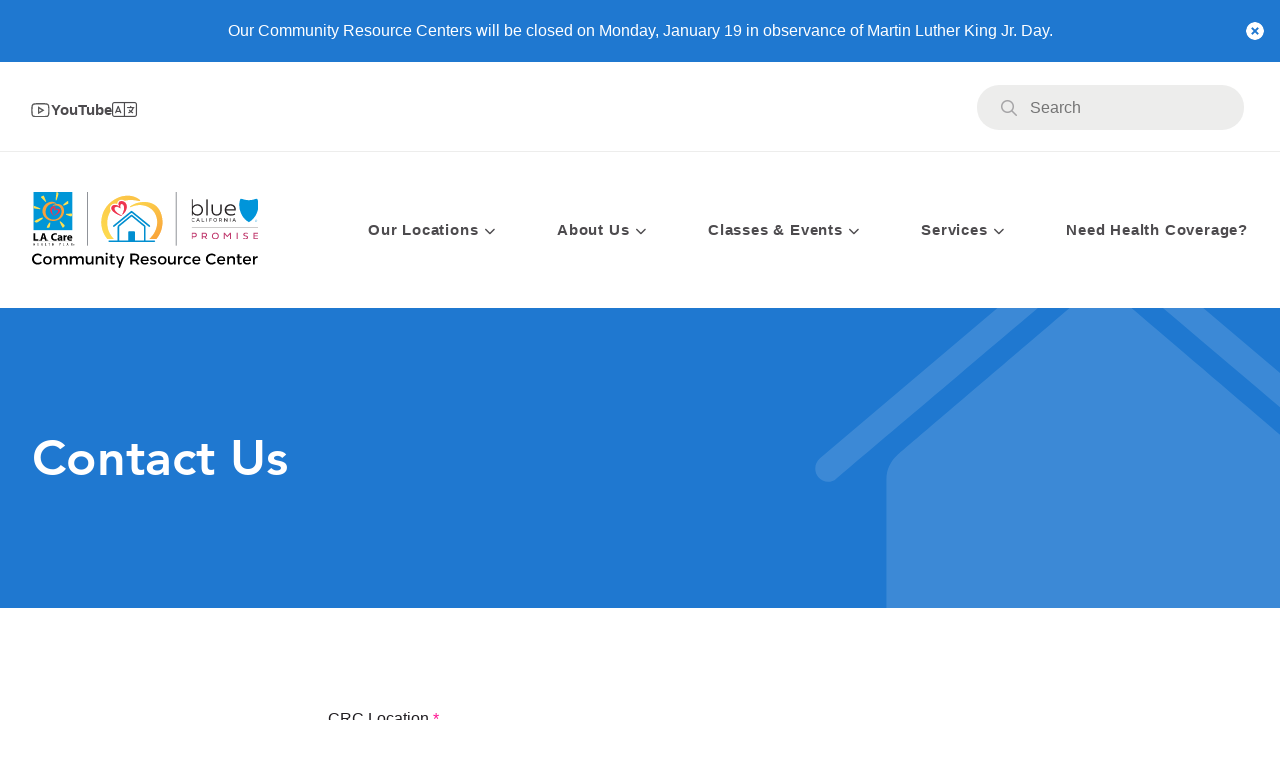

--- FILE ---
content_type: text/html; charset=UTF-8
request_url: https://www.communityresourcecenterla.org/contact-us?location=12301
body_size: 6850
content:

<!DOCTYPE html>
<html lang="en" dir="ltr">
  <head>
    <meta charset="utf-8" />
<meta name="Generator" content="Drupal 10 (https://www.drupal.org)" />
<meta name="MobileOptimized" content="width" />
<meta name="HandheldFriendly" content="true" />
<meta name="viewport" content="width=device-width, initial-scale=1.0" />
<link rel="icon" href="/sites/default/files/heart.svg" type="image/svg+xml" />

    <title>Contact Us | Community Resource Center</title>
    <link rel="stylesheet" media="all" href="/sites/default/files/css/css_AiaY0Ue__pwbRBrpoUE_qIXdaCDnqGGC_-gDc4AWpwk.css?delta=0&amp;language=en&amp;theme=baseline&amp;include=eJyFjlEOgzAMQy_UtUdCoTWQKW1REwTcfsD4mDRN-4md5FlyTwrhgtDf5qG2C9RFmi1OdN1drA0htWUm8fSkzQ21GK3QmhE-vF_Rn6v-BbxOnJ1QpIZuMRY2hgZKmUtnEzK6gbejh-5qyO8aV7jlcKuHHFwxn2DEot7qOMpvLEOVxu__OV51XmdI" />
<link rel="stylesheet" media="all" href="/themes/custom/baseline/styles/fonts/fontawesome/css/all.min.css" />
<link rel="stylesheet" media="all" href="https://use.fontawesome.com/releases/v6.1.0/css/v4-shims.css" />
<link rel="stylesheet" media="all" href="/sites/default/files/css/css_mPGMx2Ba4vCCbdygfDUygqEuI7FAUnPPQcL6jlaIe-Y.css?delta=3&amp;language=en&amp;theme=baseline&amp;include=eJyFjlEOgzAMQy_UtUdCoTWQKW1REwTcfsD4mDRN-4md5FlyTwrhgtDf5qG2C9RFmi1OdN1drA0htWUm8fSkzQ21GK3QmhE-vF_Rn6v-BbxOnJ1QpIZuMRY2hgZKmUtnEzK6gbejh-5qyO8aV7jlcKuHHFwxn2DEot7qOMpvLEOVxu__OV51XmdI" />
<link rel="stylesheet" media="all" href="/sites/default/files/css/css_cv9MB1lKMK8non1tErLraET3mnvS-Yb5J5iap8R-JNY.css?delta=4&amp;language=en&amp;theme=baseline&amp;include=eJyFjlEOgzAMQy_UtUdCoTWQKW1REwTcfsD4mDRN-4md5FlyTwrhgtDf5qG2C9RFmi1OdN1drA0htWUm8fSkzQ21GK3QmhE-vF_Rn6v-BbxOnJ1QpIZuMRY2hgZKmUtnEzK6gbejh-5qyO8aV7jlcKuHHFwxn2DEot7qOMpvLEOVxu__OV51XmdI" />

    

        <script type="text/javascript">
    (function(window, document, dataLayerName, id) {
    window[dataLayerName]=window[dataLayerName]||[],window[dataLayerName].push({start:(new Date).getTime(),event:"stg.start"});var scripts=document.getElementsByTagName('script')[0],tags=document.createElement('script');
    var qP=[];dataLayerName!=="dataLayer"&&qP.push("data_layer_name="+dataLayerName);var qPString=qP.length>0?("?"+qP.join("&")):"";
    tags.async=!0,tags.src="https://lacare.containers.piwik.pro/"+id+".js"+qPString,scripts.parentNode.insertBefore(tags,scripts);
    !function(a,n,i){a[n]=a[n]||{};for(var c=0;c<i.length;c++)!function(i){a[n][i]=a[n][i]||{},a[n][i].api=a[n][i].api||function(){var a=[].slice.call(arguments,0);"string"==typeof a[0]&&window[dataLayerName].push({event:n+"."+i+":"+a[0],parameters:[].slice.call(arguments,1)})}}(i[c])}(window,"ppms",["tm","cm"]); })(window, document, 'dataLayer', '11799b0e-711d-40af-a386-4024999526e3');
    </script>

  </head>

  <body>

        <a href="#main" class="skip-to-content-link">Skip to main content</a>

    
      <div class="dialog-off-canvas-main-canvas" data-off-canvas-main-canvas>
    
<!-- Page -->

<header>
  <div id="block-sitewide-alert">
          
<!-- Region -->

  <div id="block-crcclosure">
  
    
      
            <div><p>Our Community Resource Centers will be closed on Monday, January 19 in observance of Martin Luther King Jr. Day.</p></div>
      
  </div>


      <div>
        <button id="dismiss-sitewide-alert" name="close-alert" type="reset" value="close"></button>
      </div>
      </div>

  <div id="block-sitewide-actions">
    <div class="actions-left">
      <ul>

        
        
        
        <li>
          <a class="actions-link" href="https://www.youtube.com/c/ActiveHealthyInformed"><i class="fa-brands fa-youtube"></i><p>YouTube</p></a>
        </li>

        
        
        
        <li id="google-translate-element">
          <i class="fa-light fa-language"></i>
        </li>

        
      </ul>
    </div>

    <div class="actions-right">
      <ul>
        <li id="site-search">
          
<!-- Region -->

  
  
            <div><form action="/search" method="get"><input name="keywords" placeholder="Search" type="text" />&nbsp;</form>
</div>
      


          <i class="fa-regular fa-search"></i>
        </li>
      </ul>
    </div>
  </div>

  <div id="block-site-navigation">
    
<!-- Region -->

  <div id="block-baseline-branding">
  
    
      <a href="/" rel="home" class="site-logo">
    <img src="/sites/default/files/crc-logo-updated-2025-08-11.svg" alt="Home" />
  </a>
  
  
  </div>
<nav role="navigation" aria-labelledby="block-baseline-main-menu-menu" id="block-baseline-main-menu">
            
  <h2 class="visually-hidden" id="block-baseline-main-menu-menu">Main navigation</h2>
  

        
              <ul id="ul-main-menu"  class="menu">
                    <li class="expanded">
        <a href="/locations" data-drupal-link-system-path="node/101">Our Locations</a>
                                <ul class="menu">
                    <li class="expanded">
        <a href="/locations" data-drupal-link-system-path="node/101">North Region</a>
                                <ul class="menu">
                    <li>
        <a href="/locations/metro-la" data-drupal-link-system-path="node/12211">Metro L.A.</a>
              </li>
                <li>
        <a href="/locations/palmdale" data-drupal-link-system-path="node/12213">Palmdale</a>
              </li>
                <li>
        <a href="/locations/panorama-city" data-drupal-link-system-path="node/12212">Panorama City</a>
              </li>
                <li>
        <a href="/locations/west-la" data-drupal-link-system-path="node/100861">West L.A.</a>
              </li>
        </ul>
  
              </li>
                <li class="expanded">
        <a href="/locations" data-drupal-link-system-path="node/101">South Region</a>
                                <ul class="menu">
                    <li>
        <a href="/locations/inglewood" data-drupal-link-system-path="node/12215">Inglewood</a>
              </li>
                <li>
        <a href="/locations/long-beach" data-drupal-link-system-path="node/12216">Long Beach</a>
              </li>
                <li>
        <a href="/locations/lynwood" data-drupal-link-system-path="node/12217">Lynwood</a>
              </li>
                <li>
        <a href="/locations/south-la" data-drupal-link-system-path="node/127206">South L.A.</a>
              </li>
                <li>
        <a href="/locations/wilmington" data-drupal-link-system-path="node/12219">Wilmington</a>
              </li>
        </ul>
  
              </li>
                <li class="expanded">
        <a href="/locations" data-drupal-link-system-path="node/101">East Region</a>
                                <ul class="menu">
                    <li>
        <a href="/locations/east-la" data-drupal-link-system-path="node/12220">East L.A.</a>
              </li>
                <li>
        <a href="/locations/el-monte" data-drupal-link-system-path="node/12223">El Monte</a>
              </li>
                <li>
        <a href="/locations/lincoln-heights" data-drupal-link-system-path="node/33646">Lincoln Heights</a>
              </li>
                <li>
        <a href="/locations/norwalk" data-drupal-link-system-path="node/12221">Norwalk</a>
              </li>
                <li>
        <a href="/locations/pomona" data-drupal-link-system-path="node/12222">Pomona</a>
              </li>
        </ul>
  
              </li>
        </ul>
  
              </li>
                <li class="expanded">
        <a href="/about-us" data-drupal-link-system-path="node/176">About Us</a>
                                <ul class="menu">
                    <li>
        <a href="/about-us/prepare-for-your-visit" data-drupal-link-system-path="node/181">Prepare for Your Visit</a>
              </li>
                <li>
        <a href="/about-us/faq" data-drupal-link-system-path="node/196">FAQs</a>
              </li>
                <li>
        <a href="/about-us/our-partners" data-drupal-link-system-path="node/186">Our Partnerships</a>
              </li>
        </ul>
  
              </li>
                <li class="expanded">
        <a href="/classes-events" data-drupal-link-system-path="node/106">Classes &amp; Events</a>
                                <ul class="menu">
                    <li class="expanded">
        <a href="/classes-events/schedule" data-drupal-link-system-path="node/1336">Classes</a>
                                <ul class="menu">
                    <li>
        <a href="/classes-events/dance-and-fitness" data-drupal-link-system-path="node/216">Dance &amp; Fitness</a>
              </li>
                <li>
        <a href="/classes-events/health-and-wellness" data-drupal-link-system-path="node/221">Health &amp; Wellness</a>
              </li>
                <li>
        <a href="/classes-events/kids-and-families" data-drupal-link-system-path="node/226">Kids &amp; Families</a>
              </li>
                <li>
        <a href="/classes-events/nutrition-and-healthy-cooking" data-drupal-link-system-path="node/231">Nutrition &amp; Healthy Cooking</a>
              </li>
                <li>
        <a href="/classes-events/life-skills" data-drupal-link-system-path="node/236">Skills &amp; Leadership</a>
              </li>
                <li>
        <a href="/classes-events/rewards" data-drupal-link-system-path="node/116">Rewards Program</a>
              </li>
        </ul>
  
              </li>
                <li class="expanded">
        <a href="/classes-events/schedule" data-drupal-link-system-path="node/1336">Events</a>
                                <ul class="menu">
                    <li>
        <a href="/classes-events/explore-all-events" data-drupal-link-system-path="node/241">Explore Events</a>
              </li>
                <li>
        <a href="/classes-events/schedule" data-drupal-link-system-path="node/1336">Class &amp; Event Schedule</a>
              </li>
                <li>
        <a href="/classes-events/schedule?center=All&amp;type=Event&amp;audience=All&amp;title=vaccine" data-drupal-link-query="{&quot;audience&quot;:&quot;All&quot;,&quot;center&quot;:&quot;All&quot;,&quot;title&quot;:&quot;vaccine&quot;,&quot;type&quot;:&quot;Event&quot;}" data-drupal-link-system-path="node/1336">Vaccine Clinics</a>
              </li>
                <li>
        <a href="/classes-events/info-sessions" data-drupal-link-system-path="node/323311">Health Care Info Sessions</a>
              </li>
        </ul>
  
              </li>
        </ul>
  
              </li>
                <li class="expanded">
        <a href="/services" data-drupal-link-system-path="node/111">Services</a>
                                <ul class="menu">
                    <li>
        <a href="/services/health-plan-member-services" data-drupal-link-system-path="node/251">Health Plan Member Services</a>
              </li>
                <li>
        <a href="/services/food-pantries" data-drupal-link-system-path="node/271">Food Pantries</a>
              </li>
        </ul>
  
              </li>
                <li>
        <a href="/need-health-coverage" data-drupal-link-system-path="node/126">Need Health Coverage?</a>
              </li>
        </ul>
  


  </nav>


    <div id="hamburger">
            <i class="fa-regular fa-bars"></i>
    </div>
  </div>
</header>

<main>
  
  <aside id="help-messages">
    
<!-- Region -->


  </aside>

  <article id="page-content">
    
<!-- Region -->

  <div id="block-baseline-backtotop">
  
    
      
            <div><p><button class="fa-solid fa-chevron-up" href="#block-sitewide-actions" id="scroll-to-top">&nbsp;</button></p><style>
main #page-content #block-baseline-backtotop{
  position: fixed;
  bottom: 2rem;
  right: 2rem;
  z-index: 400;
  background-color: transparent;
}
main #page-content #block-baseline-backtotop div{
  background-color: transparent;
}
main #page-content #block-baseline-backtotop p{
  margin: 0;
}
main #page-content #block-baseline-backtotop #scroll-to-top{
  display: none;
  position: relative;
  text-align: center;
  align-items: center;
  justify-content: center;
  background-color: var(--lac-blue);
  color: #fff;
  border-radius: 50%;
  border: 1px solid #fff;
  height: 2.75rem;
  width: 2.75rem;
  padding: 0;
  box-shadow: 0px 3px 7px rgba(0,0,0,0.2);
  opacity: 0;
  transition: opacity 0.2s;
}
main #page-content #block-baseline-backtotop #scroll-to-top:before{
  position: absolute;
  left: 50%;
  top: 50%;
  color: #fff;
  transform: translateX(-50%) translateY(-50%);
}
</style><script>
window.addEventListener('load', function(){

  var scrolling = false;
  var btn = document.getElementById('scroll-to-top');
  btn.addEventListener('click', function() { 
    window.scrollTo({ top: 0, behavior: "smooth" });
    scrolling = true;
    fadeout(); 
  }, false);
  
  var fadeout = function(){
    if(btn.style.opacity == 1){
      btn.style.opacity = 0;
      setTimeout( function(){ btn.style.display = "none"; }, 200);
    }
  }

  var offset = window.scrollY;
  var buttonToggle = function(){
    if( scrollY == 0 ) scrolling = false;
    if( ! scrolling ){
      if( ( offset > window.scrollY ) 
      && ( window.innerWidth < 576 )
      && ( 4 * window.innerHeight < window.scrollY ) ){
        if(btn.style.display != "flex"){
          btn.style.display = "flex";
          document.body.offsetHeight;
          btn.style.opacity = 1;
        }
      }else{
        fadeout();
      }
    }
    offset = window.scrollY;
  };

  document.addEventListener('scroll', buttonToggle );
});
</script></div>
      
  </div>


  
    <!-- Block Page Title -->

    <div id="block-baseline-page-title">
      
<!-- Page Title -->


  
          <div>
        <div>
          <h1>Contact Us</h1>
                  </div>
      </div>
      


    </div>

  

<div data-drupal-messages-fallback class="hidden"></div>


<!-- Block Baseline Content -->

<div id="block-baseline-content">
  
    
      
<div style="position:relative;padding:0;"><a id="main" style="position:absolute;top:-5.625rem;"tabindex="-1"></a></div>

<form class="webform-submission-form webform-submission-add-form webform-submission-contact-us-form webform-submission-contact-us-add-form js-webform-details-toggle webform-details-toggle" data-drupal-selector="webform-submission-contact-us-add-form" action="/contact-us?location=12301" method="post" id="webform-submission-contact-us-add-form" accept-charset="UTF-8">
  
  <div class="js-webform-type-select webform-type-select js-form-item form-item js-form-type-select form-item-location js-form-item-location">
      <label for="edit-location" class="js-form-required form-required">CRC Location</label>
        
<select data-webform-required-error="Please select a Location" data-drupal-selector="edit-location" class="webform-entity-select form-select required" id="edit-location" name="location" required="required" aria-required="true"><option value="0" >- None -</option><option value="12311" >East L.A.</option><option value="12341" >El Monte</option><option value="12316" >Inglewood</option><option value="12336" >Lincoln Heights</option><option value="38146" >Long Beach</option><option value="12306" >Lynwood</option><option value="12326" >Metro L.A.</option><option value="12351" >Norwalk</option><option value="257876" >Norwalk</option><option value="12301"  selected="selected">Palmdale</option><option value="12321" >Panorama City</option><option value="12346" >Pomona</option><option value="210981" >South L.A.</option><option value="127781" >West L.A.</option><option value="12331" >Wilmington</option></select>
        </div>
<div class="js-webform-type-textfield webform-type-textfield js-form-item form-item js-form-type-textfield form-item-first-name js-form-item-first-name">
      <label for="edit-first-name" class="js-form-required form-required">First Name</label>
        <input data-drupal-selector="edit-first-name" type="text" id="edit-first-name" name="first_name" value="" size="60" maxlength="255" class="form-text required" required="required" aria-required="true" />

        </div>
<div class="js-webform-type-textfield webform-type-textfield js-form-item form-item js-form-type-textfield form-item-last-name js-form-item-last-name">
      <label for="edit-last-name" class="js-form-required form-required">Last Name</label>
        <input data-drupal-selector="edit-last-name" type="text" id="edit-last-name" name="last_name" value="" size="60" maxlength="255" class="form-text required" required="required" aria-required="true" />

        </div>
<div class="js-webform-type-textfield webform-type-textfield js-form-item form-item js-form-type-textfield form-item-phone-number js-form-item-phone-number">
      <label for="edit-phone-number" class="js-form-required form-required">Phone Number</label>
        <input data-inputmask-mask="(999) 999-9999" class="js-webform-input-mask form-text required" pattern="^\(\d\d\d\) \d\d\d-\d\d\d\d$" data-drupal-selector="edit-phone-number" type="text" id="edit-phone-number" name="phone_number" value="" size="60" maxlength="255" required="required" aria-required="true" />

        </div>
<div class="js-webform-type-email webform-type-email js-form-item form-item js-form-type-email form-item-email-address js-form-item-email-address">
      <label for="edit-email-address">Email Address</label>
        <input data-drupal-selector="edit-email-address" type="email" id="edit-email-address" name="email_address" value="" size="60" maxlength="254" class="form-email" />

        </div>
<div class="js-webform-type-textfield webform-type-textfield js-form-item form-item js-form-type-textfield form-item-zip-code js-form-item-zip-code">
      <label for="edit-zip-code">Zip Code</label>
        <input data-drupal-selector="edit-zip-code" type="text" id="edit-zip-code" name="zip_code" value="" size="60" maxlength="255" class="form-text" />

        </div>
<div class="js-webform-type-textarea webform-type-textarea js-form-item form-item js-form-type-textarea form-item-message js-form-item-message">
      <label for="edit-message">Message</label>
        <div>
  <textarea data-drupal-selector="edit-message" id="edit-message" name="message" rows="5" cols="60" class="form-textarea"></textarea>
</div>

        </div>


                      <div  data-drupal-selector="edit-captcha" class="captcha captcha-type-challenge--turnstile" data-nosnippet>
                    <div class="captcha__element">
            <input data-drupal-selector="edit-captcha-sid" type="hidden" name="captcha_sid" value="226976" />
<input data-drupal-selector="edit-captcha-token" type="hidden" name="captcha_token" value="98WRUG1OAXmMTrYCOj8ottvBXdCY5DfRL_Ie0ihPR08" />
<input data-drupal-selector="edit-captcha-response" type="hidden" name="captcha_response" value="Turnstile no captcha" />
<div class="cf-turnstile" data-sitekey="0x4AAAAAAAXi2WpXxbjkHwDS" data-theme="light" data-size="normal" data-language="auto" data-retry="auto" interval="8000" data-appearance="always"></div><input data-drupal-selector="edit-captcha-cacheable" type="hidden" name="captcha_cacheable" value="1" />

          </div>
                            </div>
            <input autocomplete="off" data-drupal-selector="form-o8itk-jaq-aofor-ktjhivm79t3q0uklgdjnbgpxqza" type="hidden" name="form_build_id" value="form-O8iTK-JaQ_AoFOR_kTJHiVm79T3Q0UkLGDJNbGpxQzA" />
<input data-drupal-selector="edit-webform-submission-contact-us-add-form" type="hidden" name="form_id" value="webform_submission_contact_us_add_form" />
<div data-drupal-selector="edit-actions" class="form-actions js-form-wrapper form-wrapper" id="edit-actions"><input class="webform-button--submit button button--primary js-form-submit form-submit" data-drupal-selector="edit-submit" type="submit" id="edit-submit" name="op" value="Submit" />

</div>


  
</form>

  </div>


  </article>

  
  </main>

<footer role="contentinfo">
  <div>
    
<!-- Region -->

  <div id="block-footercasitaslogan">
  
    
      
            <div><div><img src="/sites/default/files/2022-12/Casita_Footer.svg" alt="Community Resource Center Logo"><p>Helping you stay active, healthy, and informed.</p></div></div>
      
  </div>
<nav role="navigation" aria-labelledby="block-baseline-footer-menu" id="block-baseline-footer">
            
  <h2 class="visually-hidden" id="block-baseline-footer-menu">Footer menu</h2>
  

        
              <ul class="menu">
                    <li class="expanded">
        <span>Guest Services</span>
                                <ul class="menu">
                    <li>
        <a href="/about-us/faq" data-drupal-link-system-path="node/196">FAQs</a>
              </li>
        </ul>
  
              </li>
                <li class="expanded">
        <span>About Us</span>
                                <ul class="menu">
                    <li>
        <a href="/accessibility" data-drupal-link-system-path="node/166">Accessibility</a>
              </li>
                <li>
        <a href="/privacy-policy" data-drupal-link-system-path="node/151">Privacy Policy</a>
              </li>
                <li>
        <a href="/nondiscrimination-notice" data-drupal-link-system-path="node/156">Nondiscrimination Notice</a>
              </li>
                <li>
        <a href="/terms-and-conditions" data-drupal-link-system-path="node/161">Terms &amp; Conditions</a>
              </li>
        </ul>
  
              </li>
                <li class="expanded active-trail">
        <span>Connect With Us</span>
                                <ul class="menu">
                    <li class="active-trail">
        <a href="/contact-us" data-drupal-link-system-path="webform/contact_us">Contact Us</a>
              </li>
                <li>
        <a href="https://www.blueshieldca.com/bsca/bsc/wcm/connect/sites/sites_content_en/bsp/home?utm_source=display&amp;utm_medium=mailer&amp;utm_campaign=promisewcm&amp;utm_content=home">Blue Shield Promise</a>
              </li>
                <li>
        <a href="https://www.lacare.org/">L.A. Care</a>
              </li>
        </ul>
  
              </li>
        </ul>
  


  </nav>
<div id="block-footerstatement">
  
    
      
            <div><p>L.A. Care Health Plan, A Public Entity © 2000 - <span class="current-year">2023</span><br>Blue Shield of California Promise Health Plan is an independent licensee of the Blue Shield Association. L.A. Care and Blue Shield of California Promise Health Plan are independent entities.</p><script type="text/javascript">
window.addEventListener('load',function(){
  var myClasses = document.getElementsByClassName("current-year");
  for (var i = 0; i != myClasses.length; i++) {
    myClasses[i].innerHTML = new Date().getFullYear();
  }
});
</script></div>
      
  </div>
<div id="block-baseline-stylingammendments">
  
    
      
            <div><style>
header #site-search > div > form > input {
font-weight: 400;
font-size: 0.97rem;
padding: 0.5rem 1.5rem 0.5rem 3.3rem;
color: #4d4b4e;
}
header #site-search > i {
top: 0.95rem;
left: 1.5rem;
font-size: 1rem;
margin: 0;
}
header #site-search > div > form > input:hover {
outline: 2px solid #1f78d0;
outline-offset: -2px;
}
header #site-search > div > form > input:focus {
outline: 2px solid #1f78d0;
outline-offset: -2px;
box-shadow: 0px 0px 2px 1px #acd6ff;
}
header #site-search:focus-within > i {
color: #1f78d0;
}
#logoactions .actions #mobile-sitewide-actions .actions-right > ul > li > i {
z-index:100;
}
@media only screen and (min-width: 75em) {
header #site-search > i {
top: 0.95rem;
}
}
a.button, p a.button {
padding: 0.875rem 1.9rem;
line-height: 1.4;
}
</style></div>
      
  </div>


  </div>
</footer>


  </div>

    

    <script type="application/json" data-drupal-selector="drupal-settings-json">{"path":{"baseUrl":"\/","pathPrefix":"","currentPath":"webform\/contact_us","currentPathIsAdmin":false,"isFront":false,"currentLanguage":"en","currentQuery":{"location":"12301"}},"pluralDelimiter":"\u0003","suppressDeprecationErrors":true,"ajaxPageState":{"libraries":"[base64]","theme":"baseline","theme_token":null},"ajaxTrustedUrl":{"form_action_p_pvdeGsVG5zNF_XLGPTvYSKCf43t8qZYSwcfZl2uzM":true},"multiselect":{"widths":250},"user":{"uid":0,"permissionsHash":"da7b41067912cd4c6946a32eade43e4e772f7b5913ce790b7c0568f54393517e"}}</script>
<script src="/sites/default/files/js/js_VQGnCMti2GKntn8YBv5z2Ga_RyfS_SKM3K_VCYpnCTQ.js?scope=footer&amp;delta=0&amp;language=en&amp;theme=baseline&amp;include=eJyFj1EOgzAMQy8E7ZlSZqqwpEVN2HZ8QEL7GdV-bEt-suREBuGCmK4w2tR4dRt8a8WcBfGbAi30uS0atDqGN9Jcm8bLAwSK4uEBJxYLRq__kNecpY9xWTdXsmeXUJhR7i8cRzH5T33KDqXLaik"></script>
<script src="https://challenges.cloudflare.com/turnstile/v0/api.js?onload=onloadTurnstileCallback&amp;render=explicit" defer async></script>
<script src="/sites/default/files/js/js_e9IjjqQ2QnB2l-2Xk19PJ6XJ_IBGCWfscmUFjAlqFxQ.js?scope=footer&amp;delta=2&amp;language=en&amp;theme=baseline&amp;include=eJyFj1EOgzAMQy8E7ZlSZqqwpEVN2HZ8QEL7GdV-bEt-suREBuGCmK4w2tR4dRt8a8WcBfGbAi30uS0atDqGN9Jcm8bLAwSK4uEBJxYLRq__kNecpY9xWTdXsmeXUJhR7i8cRzH5T33KDqXLaik"></script>


    <script>
      "use strict";

      // Google Translate Init

      function googleTranslateElementInit() {

        // Init & Remove Google branding credentials from element
        new google.translate.TranslateElement({pageLanguage: 'en'}, 'google-translate-element');

        // Remove Google Branding from Element, pluck out, clear, then re-place.
        var goog = document.getElementById("google-translate-element").querySelector(".goog-te-gadget").querySelector("div");

        let newOption = new Option('Option Text','Option Value');
        const select = goog.querySelector("select");
        select.remove(0);

        document.getElementById("google-translate-element").querySelector(".goog-te-gadget").innerHTML = "";
        document.getElementById("google-translate-element").querySelector(".goog-te-gadget").appendChild(goog);

      }

    </script>

    <!-- Google Translate -->
    <script type="text/javascript" src="https://translate.google.com/translate_a/element.js?cb=googleTranslateElementInit"></script>
    <!-- end Google stuff -->

  </body>
</html>


--- FILE ---
content_type: text/css
request_url: https://www.communityresourcecenterla.org/sites/default/files/css/css_mPGMx2Ba4vCCbdygfDUygqEuI7FAUnPPQcL6jlaIe-Y.css?delta=3&language=en&theme=baseline&include=eJyFjlEOgzAMQy_UtUdCoTWQKW1REwTcfsD4mDRN-4md5FlyTwrhgtDf5qG2C9RFmi1OdN1drA0htWUm8fSkzQ21GK3QmhE-vF_Rn6v-BbxOnJ1QpIZuMRY2hgZKmUtnEzK6gbejh-5qyO8aV7jlcKuHHFwxn2DEot7qOMpvLEOVxu__OV51XmdI
body_size: -15
content:
/* @license GPL-2.0-or-later https://www.drupal.org/licensing/faq */
.ck.ck-toolbar.ck-toolbar_grouping > .ck-toolbar__items{flex-wrap:wrap !important;}


--- FILE ---
content_type: text/css
request_url: https://www.communityresourcecenterla.org/sites/default/files/css/css_cv9MB1lKMK8non1tErLraET3mnvS-Yb5J5iap8R-JNY.css?delta=4&language=en&theme=baseline&include=eJyFjlEOgzAMQy_UtUdCoTWQKW1REwTcfsD4mDRN-4md5FlyTwrhgtDf5qG2C9RFmi1OdN1drA0htWUm8fSkzQ21GK3QmhE-vF_Rn6v-BbxOnJ1QpIZuMRY2hgZKmUtnEzK6gbejh-5qyO8aV7jlcKuHHFwxn2DEot7qOMpvLEOVxu__OV51XmdI
body_size: 25705
content:
/* @license GPL-2.0-or-later https://www.drupal.org/licensing/faq */
@font-face{font-family:"AvenirLTPro-BlackOblique";src:url(/themes/custom/baseline/styles/fonts/avenir/webFonts/AvenirLTProBlackOblique/font.woff2) format('woff2'),url(/themes/custom/baseline/styles/fonts/avenir/webFonts/AvenirLTProBlackOblique/font.woff) format('woff');}@font-face{font-family:"AvenirLTPro-Roman";src:url(/themes/custom/baseline/styles/fonts/avenir/webFonts/AvenirLTProRoman/font.woff2) format('woff2'),url(/themes/custom/baseline/styles/fonts/avenir/webFonts/AvenirLTProRoman/font.woff) format('woff');}@font-face{font-family:"AvenirLTPro-HeavyOblique";src:url(/themes/custom/baseline/styles/fonts/avenir/webFonts/AvenirLTProHeavyOblique/font.woff2) format('woff2'),url(/themes/custom/baseline/styles/fonts/avenir/webFonts/AvenirLTProHeavyOblique/font.woff) format('woff');}@font-face{font-family:"AvenirLTPro-Medium";src:url(/themes/custom/baseline/styles/fonts/avenir/webFonts/AvenirLTProMedium/font.woff2) format('woff2'),url(/themes/custom/baseline/styles/fonts/avenir/webFonts/AvenirLTProMedium/font.woff) format('woff');}@font-face{font-family:"AvenirLTPro-Oblique";src:url(/themes/custom/baseline/styles/fonts/avenir/webFonts/AvenirLTProOblique/font.woff2) format('woff2'),url(/themes/custom/baseline/styles/fonts/avenir/webFonts/AvenirLTProOblique/font.woff) format('woff');}@font-face{font-family:"AvenirLTPro-Black";src:url(/themes/custom/baseline/styles/fonts/avenir/webFonts/AvenirLTProBlack/font.woff2) format('woff2'),url(/themes/custom/baseline/styles/fonts/avenir/webFonts/AvenirLTProBlack/font.woff) format('woff');}@font-face{font-family:"AvenirLTPro-BookOblique";src:url(/themes/custom/baseline/styles/fonts/avenir/webFonts/AvenirLTProBookOblique/font.woff2) format('woff2'),url(/themes/custom/baseline/styles/fonts/avenir/webFonts/AvenirLTProBookOblique/font.woff) format('woff');}@font-face{font-family:"AvenirLTPro-Light";src:url(/themes/custom/baseline/styles/fonts/avenir/webFonts/AvenirLTProLight/font.woff2) format('woff2'),url(/themes/custom/baseline/styles/fonts/avenir/webFonts/AvenirLTProLight/font.woff) format('woff');}@font-face{font-family:"AvenirLTPro-Heavy";src:url(/themes/custom/baseline/styles/fonts/avenir/webFonts/AvenirLTProHeavy/font.woff2) format('woff2'),url(/themes/custom/baseline/styles/fonts/avenir/webFonts/AvenirLTProHeavy/font.woff) format('woff');}@font-face{font-family:"AvenirLTPro-Book";src:url(/themes/custom/baseline/styles/fonts/avenir/webFonts/AvenirLTProBook/font.woff2) format('woff2'),url(/themes/custom/baseline/styles/fonts/avenir/webFonts/AvenirLTProBook/font.woff) format('woff');}@font-face{font-family:"AvenirLTPro-MediumOblique";src:url(/themes/custom/baseline/styles/fonts/avenir/webFonts/AvenirLTProMediumOblique/font.woff2) format('woff2'),url(/themes/custom/baseline/styles/fonts/avenir/webFonts/AvenirLTProMediumOblique/font.woff) format('woff');}@font-face{font-family:"AvenirLTPro-LightOblique";src:url(/themes/custom/baseline/styles/fonts/avenir/webFonts/AvenirLTProLightOblique/font.woff2) format('woff2'),url(/themes/custom/baseline/styles/fonts/avenir/webFonts/AvenirLTProLightOblique/font.woff) format('woff');}.AvenirLTProLight{font-family:"AvenirLTPro-Light";}.AvenirLTProLightOblique{font-family:"AvenirLTPro-LightOblique";}.AvenirLTProBook{font-family:"AvenirLTPro-Book";}.AvenirLTProBookOblique{font-family:"AvenirLTPro-BookOblique";}.AvenirLTProRoman{font-family:"AvenirLTPro-Roman";}.AvenirLTProOblique{font-family:"AvenirLTPro-Oblique";}.AvenirLTProMedium{font-family:"AvenirLTPro-Medium";}.AvenirLTProMediumOblique{font-family:"AvenirLTPro-MediumOblique";}.AvenirLTProHeavy{font-family:"AvenirLTPro-Heavy";}.AvenirLTProHeavyOblique{font-family:"AvenirLTPro-HeavyOblique";}.AvenirLTProBlack{font-family:"AvenirLTPro-Black";}.AvenirLTProBlackOblique{font-family:"AvenirLTPro-BlackOblique";}
*,*::before,*::after{box-sizing:border-box;}body,h1,h2,h3,h4,p,figure,blockquote,dl,dd{margin:0;}ul[role='list'],ol[role='list']{list-style:none;}html:focus-within{scroll-behavior:smooth;}body{min-height:100vh;text-rendering:optimizeSpeed;line-height:1.5;}a:not([class]){text-decoration-skip-ink:auto;}img,picture{max-width:100%;display:block;}input,button,textarea,select{font:inherit;}@media (prefers-reduced-motion:reduce){html:focus-within{scroll-behavior:auto;}*,*::before,*::after{animation-duration:0.01ms !important;animation-iteration-count:1 !important;transition-duration:0.01ms !important;scroll-behavior:auto !important;}}
:root{--display:grid;--width:76rem;--widewidth:90rem;--branding:38rem;--actions:38rem;--text-width:65rem;--mobile-menu-width:24rem;--mobile-menu-item-column:0.25fr;--lac-brand-blue:#0090DA;--lac-blue:#1F78D0;--lac-lighter-blue:#62a1de;--lac-darker-blue:#0760B9;--lac-bright-blue:#4FB0F8;--lac-gold:#FAC405;--lac-golder:#F2A900;--lac-green:#7A9A01;--lac-red:crimson;--lac-grey:#EDEDEC;--lac-medium-grey:#bebebd;--lac-dark-grey:#495359;--alert-color:#1F78D0;--font-color:#211E22;--font-color-80:#4d4b4e;--font-color-40:#a6a5a7;--icon-members-only:#0090DA;--icon-rewards-eligible:#151F6D;--icon-reservation-required:#7A9A01;}::selection{background:var(--lac-brand-blue);color:white;text-shadow:none;}::-moz-selection{background:var(--lac-brand-blue);color:white;text-shadow:none;}html{background-color:white;color:var(--font-color);font-family:'Open Sans',sans-serif;font-display:swap;font-size:100%;margin:0;padding:0;}body{background-color:white;margin:0;padding:0;height:100%;line-height:1.9;}body::after{position:absolute;width:0;height:0;overflow:hidden;z-index:-1;content:url(/themes/custom/baseline/icons/close-circle-mediumvioletred.svg) url(/themes/custom/baseline/icons/close-circle.svg) url(/themes/custom/baseline/icons/burger2.svg) url(/themes/custom/baseline/icons/youtube-grey.svg) url(/themes/custom/baseline/icons/youtube-blue.svg) url(/themes/custom/baseline/icons/youtube-white.svg);}h1{font-family:AvenirLTPro-Heavy;font-size:2.5rem;line-height:1.25;max-width:var(--text-width);}h2{font-family:AvenirLTPro-Heavy;font-size:2rem;line-height:1.31;font-weight:400;margin-bottom:1rem;max-width:var(--text-width);}h3{font-family:AvenirLTPro-Heavy;font-size:1.5rem;line-height:1.42;font-weight:400;margin-bottom:1rem;max-width:var(--text-width);}h4{font-family:AvenirLTPro-Heavy;font-size:1.125rem;font-weight:400;margin-bottom:0.7rem;max-width:var(--text-width);}h5{font-size:1rem;font-weight:600;margin-bottom:0.5rem;max-width:var(--text-width);}@media only screen and (min-width:45em){h1{font-size:3.125rem;line-height:1.3;}h2{font-size:2.25rem;line-height:1.21;}h3{font-size:1.5rem;}h4{font-size:1.125rem;}}p{margin-bottom:1rem;max-width:var(--text-width);}strong{font-weight:600;}hr{height:2px;width:100%;background-color:var(--lac-grey);border:none;margin:0;}a:link,a:visited,a:active,p a:link,p a:visited,p a:active{color:var(--lac-blue);text-decoration:none;font-weight:600;}a:hover,p a:hover{color:var(--lac-darker-blue);text-decoration:none;}ul,ol{padding-left:1.5rem;margin-bottom:1rem;}ul > li > *,ol > li > *{padding-left:1rem;}ul > li > a,ol > li > a{padding-left:0;}ul > li > ul,ul > li > ol,ol > li > ul,ol > li > ol{padding-left:2.5rem;}ul > li > ul > li,ul > li > ol > li,ol > li > ul > li,ol > li > ol > li{padding-left:1rem;}ol > li::marker{font-weight:bold;}ul.menu{list-style-type:none;margin:0;padding:0;}ul.menu > li > *,ul.menu > li > ul,ul.menu > li > ul > li{padding-left:0;}ul.menu li ul{list-style-type:none;}ul.two-column{column-count:1;-webkit-column-break-inside:avoid;page-break-inside:avoid;break-inside:avoid;}ul.three-column{column-count:1;-webkit-column-break-inside:avoid;page-break-inside:avoid;break-inside:avoid;}@media only screen and (min-width:30em){ul.two-column{column-count:2;column-gap:4rem;}ul.three-column{column-count:2;column-gap:4rem;}}@media only screen and (min-width:44em){ul.three-column{column-count:3;column-gap:4rem;}}ul.double-arrow{padding-left:0;}ul.double-arrow li{padding-left:2.5rem;list-style-type:none;background:url(/themes/custom/baseline/icons/bullet-point-double-right-arrow.svg) no-repeat left top;background-position:0.21rem 0.4rem;}ul.double-arrow  > li > *{padding-left:0;}img{max-width:none;width:100%;height:auto;color:#666;}img.logo-image{width:220px;height:75px;display:block;margin:0;}table{width:100%;}td{color:black;text-align:center;border-radius:5px;}a.button,p a.button{margin:0;padding:0.875rem 1.9rem;line-height:1.4;font-size:1.125rem;font-weight:600;display:block;border:none;border-radius:3rem;cursor:pointer;text-transform:capitalize;background-color:var(--lac-blue);border:1px solid var(--lac-blue);color:white;}a.button:active,p a.button:active{font-weight:600;}a.button:hover,p a.button:hover{background-color:var(--lac-darker-blue);border:1px solid var(--lac-darker-blue);}a.hollow,p a.hollow{background-color:white;color:var(--lac-blue);border:1px solid var(--lac-blue);}a.hollow:hover,p a.hollow:hover{color:white;background-color:var(--lac-darker-blue);border:1px solid var(--lac-darker-blue);}p a.button{display:inline-block !important;margin-top:1.125rem !important;}@media only screen and (min-width:27em){p a.button{margin-right:1.125rem !important;}}button{margin:0;padding:0.875rem 2rem;font-size:1.125rem;font-weight:700;border:none;border-radius:3rem;cursor:pointer;text-transform:capitalize;background-color:var(--lac-blue);border:1px solid var(--lac-blue);color:white;}button:disabled,button[disabled],button:disabled:hover,button[disabled]:hover{background-color:gainsboro;border:1px solid gainsboro;color:white;cursor:default;}button:hover{background-color:var(--lac-darker-blue);border:1px solid var(--lac-darker-blue);}button,a.button,p a.button,p:has(a.button),input.button{width:100%;text-align:center;}div:has(p a.button),div.webform-field{width:100%;}.lets-help-you p:has(a.button){width:auto;}@media only screen and (min-width:38em){button,a.button,p a.button,p:has(a.button),input.button{width:auto;text-align:left;}div:has(p a.button),div.webform-field{width:auto;}}form{margin:0;}input.form-submit{margin:0;padding:0.875rem 2rem;font-size:1.125rem;font-weight:700;border:none;border-radius:3rem;cursor:pointer;text-transform:capitalize;background-color:var(--lac-blue);border:1px solid var(--lac-blue);color:white;}input.webform-button--previous{background-color:white;color:var(--lac-blue);border:1px solid var(--lac-blue);}input.webform-button--previous:hover{color:white;background-color:var(--lac-darker-blue);border:1px solid var(--lac-darker-blue);}input.form-submit:hover{background-color:var(--lac-darker-blue);border:1px solid var(--lac-darker-blue);}input.cancel-btn{background-color:white;color:var(--lac-blue);border:1px solid var(--lac-blue);}input.cancel-btn:hover{color:white;background-color:var(--lac-darker-blue);border:1px solid var(--lac-darker-blue);}label{color:var(--font-color);margin:0 1rem 0.5rem 0;}select,input,textarea{background-color:white;border:1px solid silver;border-radius:5px;padding:0.5rem 0.94rem;}select{cursor:pointer;padding:0.9rem 0.94rem;}input:focus,textarea:focus{outline-offset:-1px;}select:hover,input:hover,textarea:hover{border:1px solid #097ff5;;}.visually-hidden{display:none;}p.label{display:inline-block;margin:0;font-family:AvenirLTPro-Heavy;font-size:0.875rem;letter-spacing:0.12rem;text-transform:uppercase;border-bottom:var(--lac-gold) solid 2px;}.title-case{text-transform:capitalize;}.skip-to-content-link{background:white;border-radius:3rem;left:1.25rem;padding:0.5rem 1rem;position:absolute;transform:translateY(-100%);transition:transform 0.3s;}.skip-to-content-link:focus{transform:translateY(1.25rem);}:focus{outline:0.1875rem solid #097ff5;outline-offset:0;box-shadow:0 0 0 0.375rem rgba(209,229,249,0.9);box-shadow:0 0 0 0.45rem rgba(209,229,249,0.9);z-index:100;}a#main:focus,:focus:not(:focus-visible){outline:none;box-shadow:none;}#google-translate-element select:focus{outline:0.1875rem solid #097ff5 !important;outline-offset:0 !important;box-shadow:0 0 0 0.375rem rgba(209,229,249,0.9) !important;box-shadow:0 0 0 0.45rem rgba(209,229,249,0.9) !important;}#block-baseline-content .basic-page hr{display:none !important;}@media only screen and (min-width:44em){#block-baseline-content .basic-page hr{display:initial !important;}}body > div.dialog-off-canvas-main-canvas{min-height:100%;}header{background-color:white;overflow:hidden;}main{padding:0 0 6rem 0;background-color:white;overflow:hidden;}footer{margin-top:auto;padding:4rem 0 2rem 0;color:white;background-color:var(--lac-blue);overflow:hidden;}header li > *,header li > ul,header li > ul > li{padding-left:0;}header #block-sitewide-alert{height:auto;background-color:var(--alert-color);overflow:hidden;transition:height 0.4s ease-out,background-color 0.2s ease-out;}header #block-sitewide-actions{height:auto;padding:0;background-color:white;}header #block-site-navigation{height:auto;overflow:hidden;}@media only screen and (min-width:75em){header #block-sitewide-actions{height:5.625rem;border-bottom:1px var(--lac-grey) solid;}header #block-site-navigation{height:auto;padding:0;}}header #block-sitewide-alert div{height:100%;}header #block-sitewide-alert > div:nth-child(2){width:1.125rem;height:1.125rem;margin-right:1rem;}header #block-sitewide-alert > div:nth-child(2) button{background-color:transparent;background-image:url(/themes/custom/baseline/icons/close-circle.svg);background-size:1.125rem 1.125rem;margin:0;padding:0;cursor:pointer;border:none;width:1.125rem;height:1.125rem;}header #block-sitewide-alert > div:nth-child(2) button:hover{opacity:0.4;}header #block-sitewide-alert > div > div > p{width:100%;max-width:none;margin:0;text-align:center;color:white;transition:color 0.2s ease-out;padding:1rem 0 1rem 0;line-height:auto;}header #site-search{position:relative;}header #site-search > i{position:absolute;top:3.48rem;left:2.4rem;color:var(--font-color-40);font-size:0.9rem;}header #site-search > div > form > input{padding:1rem 1.5rem 1rem 3rem;border-radius:5rem;border:0;background-color:white;font-size:0.9rem;color:var(--font-color-40);}header #site-search > div > form > input:hover{outline:0.1rem solid #097ff5;outline-offset:0;}header #site-search > div > form > input:focus{outline:0.1875rem solid #097ff5;}i.fa-brands.fa-youtube::before{content:url(/themes/custom/baseline/icons/youtube-white.svg);display:inline-block;position:relative;width:1.5rem;top:1px;left:-1px;}a.actions-link:hover > i.fa-brands.fa-youtube::before{content:url(/themes/custom/baseline/icons/youtube-white.svg);}#logoactions .logo > div > button{font-weight:600;font-size:1.2rem;}#logoactions .actions #mobile-sitewide-actions .actions-right > ul > li > i{left:2.2rem;font-size:1.125rem;margin:2.55rem 0;z-index:100;}#logoactions .actions #mobile-sitewide-actions .actions-right > ul > li > div > form > input{font-weight:400;font-size:1.125rem;}#logoactions .actions #mobile-sitewide-actions .actions-right > ul > li > div > form > button{font-weight:600;font-size:1.125rem;}#logoactions .actions #mobile-sitewide-actions .actions-left > ul > li > a,#logoactions .actions #mobile-sitewide-actions .actions-left > ul > li#profile-actions > div > a{font-weight:700;font-size:1.125rem;letter-spacing:0.05rem;color:white;}#logoactions .actions #mobile-sitewide-actions .actions-left > ul > li#profile-actions > div > button::before{font-size:0.875rem;}#logoactions .actions #mobile-sitewide-actions .actions-left > ul > li#profile-actions > ul > li > a{text-decoration:none;font-weight:600;font-size:1.125rem;}#logoactions .actions #mobile-sitewide-actions .actions-left > ul > li#profile-actions > ul > li > a:link,#logoactions .actions #mobile-sitewide-actions .actions-left > ul > li#profile-actions > ul > li > a:visited,#logoactions .actions #mobile-sitewide-actions .actions-left > ul > li#profile-actions > ul > li > a:active{color:white;}@media only screen and (min-width:75em){header{overflow:visible;}header #block-sitewide-actions > div > ul{margin:0;padding:0;list-style-type:none;}header #block-sitewide-actions div ul li a{text-decoration:none;cursor:pointer;font-weight:600;font-size:0.9375rem;color:var(--font-color-80);}header #block-sitewide-actions div ul li a p{font-weight:600;font-size:0.9375rem;color:var(--font-color-80);}header #block-sitewide-actions .actions-left > ul > li{height:5.625rem;padding:2.1rem 0 0 0;}header #block-sitewide-actions .actions-left li > a > p{margin:0;}header #block-sitewide-actions .actions-left li > a:hover,header #block-sitewide-actions .actions-left li > a:hover > i,header #block-sitewide-actions .actions-left li > a:hover > p{color:var(--lac-blue);}header #block-sitewide-actions .actions-left li > a > i.fa-angle-up,header #block-sitewide-actions .actions-left li > a > i.fa-angle-down{font-size:0.8rem;}header #block-sitewide-actions .actions-left li > a > i.fa-angle-up,header #block-sitewide-actions .actions-left li:hover > a > i.fa-angle-down{display:none;}header #block-sitewide-actions .actions-left li:hover > a > i.fa-angle-up,header #block-sitewide-actions .actions-left li > a > i.fa-angle-down{display:block;}i.fa-brands.fa-youtube::before{content:url(/themes/custom/baseline/icons/youtube-grey.svg);width:1.2rem;top:2px;}a.actions-link:hover > i.fa-brands.fa-youtube::before{content:url(/themes/custom/baseline/icons/youtube-blue.svg);}header #block-sitewide-actions .actions-left > ul > li{position:relative;}header #block-sitewide-actions .actions-left > ul > li:hover > ul{position:absolute;top:5.55rem;left:0;width:12rem;list-style:none;padding:0;z-index:600;background-color:white;border:1px var(--lac-grey) solid;}header #block-sitewide-actions .actions-left > ul > li:hover > ul > li{padding:1rem;background-color:white;cursor:pointer;}header #block-sitewide-actions .actions-left > ul > li:hover > ul > li:hover{background-color:var(--lac-grey);}header #block-sitewide-actions .actions-right ul{height:100%;}header #site-search > div > form > input{font-weight:600;font-size:0.9375rem;background-color:var(--lac-grey);}header #site-search > i{top:1.45rem;left:1.4rem;color:var(--font-color-40);}}header #block-site-navigation #block-baseline-branding{padding-top:2rem;padding-bottom:1.7rem;}header #block-site-navigation #block-baseline-branding a{display:block;}header #block-site-navigation #block-baseline-branding img{width:auto;height:4rem;margin:0;transition:width 0.2s ease-out,height 0.2s ease-out;}header #block-site-navigation #hamburger{width:auto;height:auto;z-index:50;transition:background-color 0.2s ease-out,opacity 0.2s ease-out;}header #block-site-navigation #hamburger > i{width:auto;height:auto;min-height:3rem;padding:0;margin:0;}header #block-site-navigation #hamburger > i::before{font-size:1.8rem;color:#373538;}header #block-site-navigation #hamburger > i.fa-magnifying-glass:before{font-size:1.8rem;}header #block-site-navigation #hamburger:hover{cursor:pointer;}header #block-site-navigation #block-baseline-main-menu{position:fixed;top:0;left:calc(100vw);width:calc(100vw - 1.5rem);height:calc(100vh);padding:0 0 10rem 0;overflow-y:scroll;box-shadow:none;background-color:var(--lac-blue);z-index:500;transition:left 0.3s ease-out;}@media only screen and (min-width:25em){header #block-site-navigation #block-baseline-main-menu{width:var(--mobile-menu-width);}}header #block-site-navigation #block-baseline-main-menu > ul{margin:0;background-color:var(--lac-darker-blue);}header #block-site-navigation #block-baseline-main-menu > ul > li{width:auto;background-color:var(--lac-blue);}header #block-site-navigation #block-baseline-main-menu > ul > li > a,header #block-site-navigation #block-baseline-main-menu > ul > li > div > a{position:relative;width:100%;padding:1rem 1rem 1rem 1.5rem;text-decoration:none;font-weight:700;font-size:1.125rem;letter-spacing:0.05rem;}header #block-site-navigation #block-baseline-main-menu > ul > li > a:link,header #block-site-navigation #block-baseline-main-menu > ul > li > a:visited,header #block-site-navigation #block-baseline-main-menu > ul > li > a:active,header #block-site-navigation #block-baseline-main-menu > ul > li > div > a:link,header #block-site-navigation #block-baseline-main-menu > ul > li > div > a:visited,header #block-site-navigation #block-baseline-main-menu > ul > li > div > a:active{color:white;}header #block-site-navigation #block-baseline-main-menu > ul > li > a:hover,header #block-site-navigation #block-baseline-main-menu > ul > li > div:hover > *{background-color:var(--lac-lighter-blue);}header #block-site-navigation #block-baseline-main-menu > ul > li > div > button{height:auto;width:100%;border-radius:0;padding:0;margin:0;border:0;color:white;}header #block-site-navigation #block-baseline-main-menu > ul > li > ul{padding:0;margin:0;height:0;overflow:hidden;background-color:var(--lac-darker-blue);transition:height 0.5s ease-out;}header #block-site-navigation #block-baseline-main-menu > ul > li > ul > li > a{padding:1rem 1rem 1rem 1.5rem;text-decoration:none;font-weight:600;font-size:1.125rem;}header #block-site-navigation #block-baseline-main-menu > ul > li > ul > li > ul > li > a{padding:1rem 1rem 1rem 2rem;text-decoration:none;font-weight:600;font-size:1.125rem;}header #block-site-navigation #block-baseline-main-menu > ul > li > ul > li > a:link,header #block-site-navigation #block-baseline-main-menu > ul > li > ul > li > a:visited,header #block-site-navigation #block-baseline-main-menu > ul > li > ul > li > a:active,header #block-site-navigation #block-baseline-main-menu > ul > li > ul > li > ul > li > a:link,header #block-site-navigation #block-baseline-main-menu > ul > li > ul > li > ul > li > a:visited,header #block-site-navigation #block-baseline-main-menu > ul > li > ul > li > ul > li > a:active{color:white;}header #block-site-navigation #block-baseline-main-menu > ul > li > ul > li > a:hover,header #block-site-navigation #block-baseline-main-menu > ul > li > ul > li > ul > li > a:hover{background-color:var(--lac-lighter-blue);}header #block-site-navigation #block-baseline-main-menu > ul > li.expanded > ul > li.expanded > a{padding:0;margin:1rem 0 1rem 1.5rem;pointer-events:none;cursor:default;border-bottom:1px solid var(--lac-lighter-blue);font-weight:600;font-size:1.125rem;color:white;}@media only screen and (min-width:75em){header #block-site-navigation #block-baseline-branding{padding-top:0;padding-bottom:0;}header #block-site-navigation #block-baseline-branding img{height:4.812rem;}header #block-site-navigation #block-baseline-main-menu{position:static;top:auto;left:auto;width:100%;height:auto;padding:0;background-color:white;overflow:visible;z-index:500;}header #block-site-navigation #block-baseline-main-menu > ul,header #block-site-navigation #block-baseline-main-menu > ul > li{background-color:white;}header #block-site-navigation #block-baseline-main-menu > ul > li.expanded.active-trail > a.is-active{color:var(--lac-blue);letter-spacing:0.035rem;font-weight:600;}header #block-site-navigation #block-baseline-main-menu > ul > li.expanded > ul{height:auto;min-height:18.75rem;}header #block-site-navigation #block-baseline-main-menu > ul > li.expanded > ul,header #block-site-navigation #block-baseline-main-menu > ul > li.expanded > ul > li.expanded,header #block-site-navigation #block-baseline-main-menu > ul > li.expanded > ul > li.expanded > ul{background-color:var(--lac-blue);}header #block-site-navigation #block-baseline-main-menu > ul > li{padding:4rem 0 4rem 0;margin-bottom:0;width:auto;}header #block-site-navigation #block-baseline-main-menu > ul > li:first-child{padding-left:0;}header #block-site-navigation #block-baseline-main-menu > ul > li:last-child{padding-right:0;}header #block-site-navigation #block-baseline-main-menu > ul > li > a{width:100%;padding:0;background-color:white;text-transform:none;text-align:center;font-weight:600;font-size:0.9375rem;color:var(--font-color-80);}header #block-site-navigation #block-baseline-main-menu > ul > li > a:link,header #block-site-navigation #block-baseline-main-menu > ul > li > a:visited,header #block-site-navigation #block-baseline-main-menu > ul > li > a:active{color:var(--font-color-80);}header #block-site-navigation #block-baseline-main-menu > ul > li > a:hover{color:var(--lac-blue);background-color:white;}header #block-site-navigation #block-baseline-main-menu > ul > li:first-child > a{text-align:left;}header #block-site-navigation #block-baseline-main-menu > ul > li:last-child > a{float:right;text-align:right;}header #block-site-navigation #block-baseline-main-menu > ul > li.expanded > a:after{content:"\f078";font:var(--fa-font-solid);font-size:0.7rem;padding:0 0 0.2rem 0.4rem;}header #block-site-navigation #block-baseline-main-menu > ul > li.expanded:hover > a:after{content:"\f077";}header #block-site-navigation #block-baseline-main-menu > ul > li.expanded:hover > a{color:var(--lac-blue);text-decoration:none;}header #block-site-navigation #block-baseline-main-menu > ul > li.expanded:hover > ul{position:absolute;left:0;width:100%;height:auto;max-height:30rem;margin-top:4rem;margin-left:0;padding:2rem 0 3rem 0;background-color:var(--lac-blue);}header #block-site-navigation #block-baseline-main-menu > ul > li > ul > li > a{font-weight:600;font-size:0.9375rem;}header #block-site-navigation #block-baseline-main-menu > ul > li > ul > li > ul > li > a{font-weight:600;font-size:0.9375rem;}header #block-site-navigation #block-baseline-main-menu > ul > li > ul > li > a,header #block-site-navigation #block-baseline-main-menu > ul > li > ul > li > ul > li > a,header #block-site-navigation #block-baseline-main-menu > ul > li.expanded > ul > li.expanded > a{padding:0.4rem 0 0.4rem 0;margin:0;}header #block-site-navigation #block-baseline-main-menu > ul > li.expanded > ul > li.expanded > a{padding-bottom:0.2rem;margin-bottom:0.4rem;border-bottom:var(--lac-lighter-blue) solid 1px;font-weight:700;font-size:1rem;letter-spacing:0.125rem;}header #block-site-navigation #block-baseline-main-menu > ul > li > ul > li > a:hover,header #block-site-navigation #block-baseline-main-menu > ul > li > ul > li > ul > li > a:hover{text-decoration:underline;background-color:transparent;}}:root{--admin-link-color:slateblue;--admin-highlight-color:mediumslateblue;--admin-bg-color:ghostwhite;}main article,main aside{background-color:white;min-height:2rem;}main #pre-content{background-color:var(--admin-bg-color);color:var(--admin-link-color);margin:0;padding:0;min-height:auto;}main #pre-content li > *{padding-left:0;}main #pre-content #block-baseline-local-actions nav li{padding:1rem 0 1rem 0;}main #pre-content #block-baseline-local-tasks{padding:1rem 0 1rem 0;}main #pre-content div[role=contentinfo]{padding:1rem 0 1rem 0;}main #pre-content #block-baseline-local-actions > nav,main #pre-content #block-baseline-local-tasks > ul{list-style-type:none;padding-left:0;margin:0;}main #pre-content #block-baseline-local-actions > nav li,main #pre-content #block-baseline-local-tasks > ul li{margin-right:2rem;}main #pre-content a.button{margin:0;padding:0;border:none;background-color:transparent;}main #pre-content ul{list-style:none;padding-left:0;}main #pre-content a:link,main #pre-content a:visited,main #pre-content a:active{color:var(--admin-link-color);text-decoration:underline;}main #pre-content a.is-active,main #pre-content a:hover{color:var(--admin-highlight-color);text-decoration:none;}main #help-messages{background-color:LavenderBlush;color:deeppink;margin:0;padding:0;min-height:auto;}main #help-messages div[role=alert]{padding:1rem 0 1rem 0;}main #help-messages p,main #help-messages h3{color:deeppink;}main #help-messages ul > li > *{padding-left:0;}main #layout-sidebar-first{background-color:var(--admin-bg-color);padding-top:2rem;padding-bottom:2rem;}main #layout-sidebar-second{background-color:var(--admin-bg-color);padding-top:2rem;padding-bottom:2rem;}main #layout-sidebar-first > nav{margin-top:1.2rem;}main #layout-sidebar-first > nav:last-child{margin-bottom:2rem;}main #layout-sidebar-first > nav h2{color:var(--admin-link-color);}main #layout-sidebar-first > nav li{margin-top:0.5rem;}main #layout-sidebar-first > nav a:link,main #layout-sidebar-first > nav a:visited,main #layout-sidebar-first > nav a:active{color:var(--admin-link-color);text-decoration:underline;}main #layout-sidebar-first > nav a:hover{color:var(--admin-highlight-color);text-decoration:none;}main #pre-content p,main #layout-sidebar-first p,main #layout-sidebar-second p{color:var(--admin-link-color);}main #pre-content h3,main #layout-sidebar-first h3,main #layout-sidebar-second h3{color:var(--admin-link-color);}main #page-content div{background-color:white;}main #page-content .hero-page-title p{padding-left:0;}main #page-content #block-baseline-page-title{margin:0;padding:0;height:auto;overflow:hidden;}main #page-content #block-baseline-page-title > div{position:relative;overflow:visible;}main #page-content #block-baseline-page-title > div:after{content:"";background-image:url(/themes/custom/baseline/icons/page-title-casita.svg);background-repeat:no-repeat;background-position:center center;background-size:51rem 31rem;width:51rem;height:31rem;opacity:0.13;position:absolute;top:-5.2rem;right:-14.5rem;}main #page-content #block-baseline-page-title > div{color:white;height:auto;min-height:18.75rem;background-color:var(--lac-blue);}main #page-content #block-baseline-page-title > div > *{background-color:var(--lac-blue);}main #page-content #block-baseline-page-title > div > div > h1 > div{background-color:transparent;}main #page-content #block-baseline-page-title > div > div > p{font-size:1.125rem;margin-top:0.6rem;margin-bottom:0;}main #page-content #block-baseline-breadcrumbs{min-height:1rem;padding-bottom:1rem;}main #page-content #block-baseline-breadcrumbs p{margin-top:0.5rem;margin-bottom:0.5rem;padding-left:0;}main #page-content #block-baseline-breadcrumbs{overflow:auto;}main #page-content #block-baseline-breadcrumbs ol.breadcrumbs{list-style-type:none;padding-left:0;font-size:0.75rem;letter-spacing:0.05rem;margin:0.5rem 0 0.5rem 0;}main #page-content #block-baseline-breadcrumbs ol.breadcrumbs li{margin-right:0.5rem;}main #page-content #block-baseline-breadcrumbs ol.breadcrumbs li::before{margin-right:0;content:"/";}main #page-content #block-baseline-breadcrumbs ol.breadcrumbs li:first-child::before{margin-right:0;content:"";}main #page-content #block-baseline-content > article,main #page-content #block-baseline-content > form,main #page-content #block-baseline-content > table{margin-bottom:0;}main #page-content #block-baseline-content > article{padding-top:2rem;padding-bottom:2rem;}main #page-content #block-baseline-content > form{padding-top:2rem;padding-bottom:2rem;}main #page-content #block-baseline-content > table{padding-top:2rem;padding-bottom:2rem;}main #page-content #block-baseline-content > table tr{padding-bottom:0.5rem;}main #page-content #block-baseline-content > div,main #page-content #block-baseline-content > div > div,main #page-content #block-baseline-content > div > div > div,main #page-content #block-baseline-content > div > div > div > div{margin-bottom:0;}main #page-content #block-baseline-content > div > div{background-color:white;}main #page-content #block-baseline-content > div > div{margin-bottom:0;}main #page-content #block-baseline-content div img{border-radius:5px;}main #page-content #block-baseline-content > div > div > div,main #page-content #block-baseline-content > div > div > div > div,main #page-content #block-baseline-content > div > div > div > div > form > div{background-color:white;}main #page-content #block-baseline-content > div > div > div{margin:1rem 0 0 0;}main #page-content #block-baseline-content > div > div > div.left{background-color:white;}main #page-content #block-baseline-content > div > div > div.left > img{border-radius:0;}main #page-content #block-baseline-content > div > div > div.right{background-color:white;}main #page-content #block-baseline-content > div > div > div.left,main #page-content #block-baseline-content > div > div > div.right,main #page-content #block-baseline-content > div > div > div:first-child{margin:0;}main #page-content #block-baseline-content > div > div.full > div.center-contents p,main #page-content #block-baseline-content > div > div.full > div.center-contents h2{text-align:center;}main #page-content #block-baseline-content > div > div.full > div.center-contents > h2,main #page-content #block-baseline-content > div > div.full > div.flex-contents > h2{margin:0;}main #page-content #block-baseline-content > div > div.full > div.flex-contents > select{height:100%;}main #page-content #block-baseline-content > div > div.full > div > *{margin:0;}main #page-content #block-baseline-content > div > div > div.left ul > li *,main #page-content #block-baseline-content > div > div > div.right ul > li *,main #page-content #block-baseline-content > div > div > div.left ol > li *,main #page-content #block-baseline-content > div > div > div.right ol > li *{padding-left:0;}@media only screen and (min-width:44em){main #page-content #block-baseline-content > div > div > div.right{padding-top:0;}main #page-content #block-baseline-content > div > div > div.right > h2,main #page-content #block-baseline-content > div > div > div.right > h3,main #page-content #block-baseline-content > div > div > div.right > h4,main #page-content #block-baseline-content > div > div > div.right > h5,main #page-content #block-baseline-content > div > div > div.right > p{padding-left:2rem;}main #page-content #block-baseline-content > div > div > div.right > ul,main #page-content #block-baseline-content > div > div > div.right > ol{padding-left:4.5rem;}main #page-content #block-baseline-content > div > div > div.left > img{border-radius:5px;}}:root{--hero-height:33.75rem;--hero-height:33.25rem;}main #page-content #block-baseline-content > div > div.hero-page-title{padding:0 0 2.5rem 0;}main #page-content #block-baseline-content > div > div.hero-page-title > div.hero-image{height:auto;background-color:var(--lac-grey);overflow:hidden;}main #page-content #block-baseline-content > div > div.hero-page-title > div.hero-image > picture{width:100%;height:auto;}main #page-content #block-baseline-content > div > div.hero-page-title > div.hero-image > picture > img{width:100%;height:auto;border-radius:0;}main #page-content #block-baseline-content > div > div.hero-page-title > div.hero-text{margin:1.875rem 0 0 0;}main #page-content #block-baseline-content > div > div.hero-page-title > div.hero-text > div > div > h2{margin:0;padding:0;line-height:1.2;}main #page-content #block-baseline-content > div > div.hero-page-title > div.hero-text > div > div > p{margin:0;padding:0;font-size:1.125rem;line-height:1.7;font-weight:400;}main #page-content #block-baseline-content > div > div.hero-page-title > div.hero-text > div > div > p > a.button{color:white;background-color:var(--lac-blue);}main #page-content #block-baseline-content > div > div.hero-page-title > div.hero-text > div > div > p > a.button:hover{color:white;background-color:var(--lac-darker-blue);}main #page-content #block-baseline-content > div > div.hero-page-title > div.hero-text > div > div > p > a.hollow:hover{background-color:var(--lac-darker-blue);}@media only screen and (min-width:37.5em){main #page-content #block-baseline-content > div > div.hero-page-title > div.hero-image > picture > img{min-width:100%;}}@media only screen and (min-width:45rem){main #page-content #block-baseline-content > div > div.hero-page-title{padding:0;}main #page-content #block-baseline-content > div > div.hero-page-title > div.hero-image{height:var(--hero-height);}main #page-content #block-baseline-content > div > div.hero-page-title > div.hero-image > picture > img{width:auto;height:100%;}main #page-content #block-baseline-content > div > div.hero-page-title > div.hero-text{margin:0;width:100%;height:var(--hero-height);background-color:transparent;}main #page-content #block-baseline-content > div > div.hero-page-title > div.hero-text > div{width:100%;min-height:26.25rem;height:auto;border-radius:0.3rem;overflow:hidden;background:rgba(255,255,255,0.93);padding:2.25rem 1.5rem;}main #page-content #block-baseline-content > div > div.hero-page-title > div.hero-text > div > div > h2{font-size:3.125rem;letter-spacing:0.5px;}main #page-content #block-baseline-content > div > div.hero-page-title > div.hero-text > div > div > p{line-height:1.7;}main #page-content #block-baseline-content > div > div.hero-page-title > div.hero-text > div > div{background:rgba(255,255,255,0);}}@media only screen and (min-width:75em){}@media only screen and (min-width:90rem){main #page-content #block-baseline-content > div > div.hero-page-title > div.hero-image > picture{height:var(--hero-height);}main #page-content #block-baseline-content > div > div.hero-page-title > div.hero-image > picture > img{width:100%;height:auto;}}main #page-content #block-baseline-content > div > div.carousel-hero{padding:0;overflow:hidden;}main #page-content #block-baseline-content > div > div.carousel-hero > div{background-color:white;}main #page-content #block-baseline-content > div > div.carousel-hero > div > div{width:100%;}main #page-content #block-baseline-content > div > div.carousel-hero > div > div > div.hero-page-title > div.hero-text > div > div > h2{line-height:1.2;}@media only screen and (min-width:45rem){main #page-content #block-baseline-content > div > div.carousel-hero > div > div > div.hero-page-title > div.hero-text > div > div > h2{font-size:3.125rem;letter-spacing:0.5px;}}main #page-content #block-baseline-content > div > div.carousel-hero > div > div > div.hero-page-title > div.hero-text > div > div > ul.hero-carousel-dots{list-style:none;padding:0;margin:1rem 0 0.5rem 0;}main #page-content #block-baseline-content > div > div.carousel-hero > div > div > div.hero-page-title > div.hero-text > div > div > ul.hero-carousel-dots > li{height:auto;padding:0;margin:0;line-height:0%;}main #page-content #block-baseline-content > div > div.carousel-hero > div > div > div.hero-page-title > div.hero-text > div > div > ul.hero-carousel-dots > li > button{width:0.75rem;height:0.75rem;background-color:var(--lac-lighter-blue);border:0;padding:0;margin:0;}main #page-content #block-baseline-content > div > div.carousel-hero > div > div > div.hero-page-title > div.hero-text > div > div > ul.hero-carousel-dots > li > button:hover{background-color:var(--lac-darker-blue);}main #page-content #block-baseline-content > div > div.carousel-hero > div > div > div.hero-page-title > div.hero-text > div > div > ul.hero-carousel-dots > li.ticked > button{pointer-events:none;cursor:default;background-color:var(--lac-blue);position:relative;}main #page-content #block-baseline-content > div > div.carousel-hero > div > div > div.hero-page-title > div.hero-text > div > div > ul.hero-carousel-dots > li{padding:3px;border:1px solid rgba(255,255,255,0);border-radius:50%;}main #page-content #block-baseline-content > div > div.carousel-hero > div > div > div.hero-page-title > div.hero-text > div > div > ul.hero-carousel-dots > li.ticked{border:1px solid var(--lac-blue);border-radius:50%;}main #page-content #block-baseline-content > div > div.carousel-hero > div > div > div.hero-page-title > div.hero-image{height:auto;background-color:var(--lac-grey);overflow:hidden;}main #page-content #block-baseline-content > div > div.carousel-hero > div > div > div.hero-page-title > div.hero-text{margin-top:1rem;}main #page-content #block-baseline-content > div > div.carousel-hero > div > div > div.hero-page-title > div.hero-image > picture{width:100%;height:auto;}main #page-content #block-baseline-content > div > div.carousel-hero > div > div > div.hero-page-title > div.hero-image > picture > img{width:100%;height:auto;border-radius:0;}main #page-content #block-baseline-content > div > div.carousel-hero > div > div > div.hero-page-title > div.hero-text > div > div > h2{margin:0;padding:0;}main #page-content #block-baseline-content > div > div.carousel-hero > div > div > div.hero-page-title > div.hero-text > div > div > p{margin:0;padding:0;font-size:1.125rem;line-height:1.7;font-weight:400;}main #page-content #block-baseline-content > div > div.carousel-hero > div > div > div.hero-page-title > div.hero-text > div > div > p > a.button{font-size:1rem;}@media only screen and (min-width:37.5em){main #page-content #block-baseline-content > div > div.carousel-hero > div > div > div.hero-page-title > div.hero-image > picture > img{min-width:100%;}}@media only screen and (min-width:45rem){main #page-content #block-baseline-content > div > div.carousel-hero > div > div > div.hero-page-title{padding:0;}main #page-content #block-baseline-content > div > div.carousel-hero > div > div > div.hero-page-title > div.hero-image{height:var(--hero-height);}main #page-content #block-baseline-content > div > div.carousel-hero > div > div > div.hero-page-title > div.hero-image > picture > img{width:auto;height:100%;}main #page-content #block-baseline-content > div > div.carousel-hero > div > div > div.hero-page-title > div.hero-text{margin:0;width:100%;height:100%;background-color:transparent;}main #page-content #block-baseline-content > div > div.carousel-hero > div > div > div.hero-page-title > div.hero-text > div{width:100%;height:26.25rem;border-radius:0.3rem;overflow:hidden;background:rgba(255,255,255,0.93);}main #page-content #block-baseline-content > div > div.carousel-hero > div > div > div.hero-page-title > div.hero-text > div > div > p{line-height:1.82;}main #page-content #block-baseline-content > div > div.carousel-hero > div > div > div.hero-page-title > div.hero-text > div > div{background:rgba(255,255,255,0);}main #page-content #block-baseline-content > div > div.carousel-hero > div > div > div.hero-page-title > div.hero-text > div > div > ul.hero-carousel-dots{margin:0.5rem 0 0 0.25rem;}}@media only screen and (min-width:90rem){main #page-content #block-baseline-content > div > div.carousel-hero > div > div > div.hero-page-title > div.hero-image > picture{height:var(--hero-height);}main #page-content #block-baseline-content > div > div.carousel-hero > div > div > div.hero-page-title > div.hero-image > picture > img{width:100%;height:auto;}}main #page-content #block-baseline-content > div > div.champion-page-title > div.left{padding-top:0;width:100%;}main #page-content #block-baseline-content > div > div.champion-page-title > div.left > div.hero-image{width:100%;height:auto;background-color:var(--lac-grey);overflow:hidden;}main #page-content #block-baseline-content > div > div.champion-page-title > div.left > div.hero-image > picture,main #page-content #block-baseline-content > div > div.champion-page-title > div.left > div.hero-image > picture > img{border-radius:0;width:100%;height:auto;}main #page-content #block-baseline-content > div > div.champion-page-title > div.left > div.hero-text{padding:2rem 1rem 2rem 1rem;}main #page-content #block-baseline-content > div > div.champion-page-title > div.left > div.hero-text > h2{margin:0;padding:0;}main #page-content #block-baseline-content > div > div.champion-page-title > div.left > div.hero-text *{margin:0;}main #page-content #block-baseline-content > div > div.champion-page-title > div.right{padding-top:0;;width:100%;}main #page-content #block-baseline-content > div > div.champion-page-title > div.right > div.hero-image{width:100%;height:auto;background-color:var(--lac-grey);overflow:hidden;}main #page-content #block-baseline-content > div > div.champion-page-title > div.right > div.hero-image > picture,main #page-content #block-baseline-content > div > div.champion-page-title > div.right > div.hero-image > picture > img{border-radius:0;width:100%;height:auto;}main #page-content #block-baseline-content > div > div.champion-page-title > div.right > div.hero-text{padding:2rem 1rem 0 1rem;}main #page-content #block-baseline-content > div > div.champion-page-title > div.right > div.hero-text *{margin:0;}main #page-content #block-baseline-content > div > div.champion-page-title > div.right > div.hero-text > h2{margin:0;padding:0;}@media only screen and (min-width:45rem){main #page-content #block-baseline-content > div > div.champion-page-title > div.left > div.hero-image{height:var(--hero-height);}main #page-content #block-baseline-content > div > div.champion-page-title > div.left > div.hero-image > picture,main #page-content #block-baseline-content > div > div.champion-page-title > div.left > div.hero-image > picture > img{height:100%;width:auto;}main #page-content #block-baseline-content > div > div.champion-page-title > div.left > div.hero-text{padding:2rem 2rem 0 0;}main #page-content #block-baseline-content > div > div.champion-page-title > div.right > div.hero-image{height:var(--hero-height);}main #page-content #block-baseline-content > div > div.champion-page-title > div.right > div.hero-image > picture,main #page-content #block-baseline-content > div > div.champion-page-title > div.right > div.hero-image > picture > img{height:100%;width:auto;}main #page-content #block-baseline-content > div > div.champion-page-title > div.right > div.hero-text{padding:2rem 1rem 0 1rem;}main #page-content #block-baseline-content > div > div.champion-page-title > div.ampersand{height:var(--hero-height);width:100%;margin:0;background-color:transparent;}main #page-content #block-baseline-content > div > div.champion-page-title > div.ampersand > p{font-family:AvenirLTPro-Heavy;font-size:6.25rem;line-height:1.68;width:10rem;height:10rem;padding:0.5rem;text-align:center;vertical-align:middle;color:white;background-color:var(--lac-blue);border-radius:50%;}}@media only screen and (min-width:177.375rem){main #page-content #block-baseline-content > div > div.champion-page-title > div.left > div.hero-image > picture > img,main #page-content #block-baseline-content > div > div.champion-page-title > div.right > div.hero-image > picture > img{height:auto;width:100%;}}main #page-content #block-baseline-content > div.center-page > div.hero-page-title > div.hero-text{margin:1.875rem 0 5rem 0;}main #page-content #block-baseline-content > div.center-page > .hero-page-title{padding:0;overflow:hidden;}main #page-content #block-baseline-content > div.center-page > #center-page-hero-title-mobile{padding-top:2.1rem;}main #page-content #block-baseline-content > div.center-page > #center-page-hero-title-mobile > h1{margin:0 0 1rem 0;padding:0;}main #page-content #block-baseline-content > div.center-page > #center-page-hero-title-mobile > p{margin:0;padding:0;font-size:1rem;line-height:1.9;font-weight:400;}@media only screen and (min-width:45rem){main #page-content #block-baseline-content > div.center-page > div.hero-page-title > div.hero-text{margin:0;}}@media only screen and (min-width:90rem){main #page-content #block-baseline-content > div.center-page > div.hero-page-title > div.hero-text > div a{color:var(--lac-blue);}main #page-content #block-baseline-content > div.center-page > div.hero-page-title > div.hero-text > div a:hover{color:var(--lac-darker-blue);}}main #page-content #block-baseline-content > div > div.center-page-location-details{padding:0;height:auto;background-color:var(--lac-blue);color:white;}main #page-content #block-baseline-content > div > div.center-page-location-details > ul{margin:0;padding:0;list-style:none;}main #page-content #block-baseline-content > div > div.center-page-location-details > ul > li{padding:0.25rem 2rem 0.25rem 1rem;}main #page-content #block-baseline-content > div > div.center-page-location-details > ul > li:first-child{padding:1rem 2rem 0.25rem 1rem;}main #page-content #block-baseline-content > div > div.center-page-location-details > ul > li:nth-child(2){padding:0.25rem 0 0.25rem 1rem;}main #page-content #block-baseline-content > div > div.center-page-location-details > ul > li:nth-child(2)::after{content:"|";margin-left:1rem;}main #page-content #block-baseline-content > div > div.center-page-location-details > ul > li:nth-child(3){padding:0.25rem 2rem 0.25rem 0;}main #page-content #block-baseline-content > div > div.center-page-location-details > ul > li:nth-child(4){padding:0.25rem 2rem 1rem 1rem;}main #page-content #block-baseline-content > div > div.center-page-location-details > ul > li:last-child{cursor:pointer;padding:0;background-color:white;}main #page-content #block-baseline-content > div > div.center-page-location-details > ul > li:last-child > p{padding:0.25rem 0 0.5rem 1rem;background-color:var(--lac-blue);max-width:none;}main #page-content #block-baseline-content > div > div.center-page-location-details > ul > li:last-child > ul *{padding:0;}main #page-content #block-baseline-content > div > div.center-page-location-details > ul > li:last-child > ul > li:first-child{padding:1rem 2rem 0 1rem;}main #page-content #block-baseline-content > div > div.center-page-location-details > ul > li:last-child > ul > li:nth-child(2){padding:0 2rem 0.5rem 1rem;}main #page-content #block-baseline-content > div > div.center-page-location-details > ul > li:last-child > ul > li:last-child{box-shadow:0px 3px 6px 0px rgba(0,0,0,0.05);}main #page-content #block-baseline-content > div > div.center-page-location-details > ul > li > *{padding:0;}main #page-content #block-baseline-content > div > div.center-page-location-details > ul > li > a,main #page-content #block-baseline-content > div > div.center-page-location-details > ul > li > p{text-decoration:none;font-weight:400;color:white;}main #page-content #block-baseline-content > div > div.center-page-location-details > ul > li > a:hover{text-decoration:underline;color:white;}main #page-content #block-baseline-content > div > div.center-page-location-details > ul > li > p{margin:0;}main #page-content #block-baseline-content > div > div.center-page-location-details > ul > li > p::after{font:var(--fa-font-solid);content:"\f078";text-rendering:auto;font-size:0.8rem;padding:0 0 0 0.6rem;}main #page-content #block-baseline-content > div > div.center-page-location-details > ul > li > p.deployed::after{content:"\f077";}main #page-content #block-baseline-content > div > div.center-page-location-details > ul > li > ul > li > a.download-calendar-link::before{font:var(--fa-font-light);font-size:1.3rem;content:"\f274";text-rendering:auto;padding:0 0.6rem 0 0;}@media only screen and (min-width:68rem){main #page-content #block-baseline-content > div > div.center-page-location-details > ul > li,main #page-content #block-baseline-content > div > div.center-page-location-details > ul > li:first-child,main #page-content #block-baseline-content > div > div.center-page-location-details > ul > li:nth-child(2),main #page-content #block-baseline-content > div > div.center-page-location-details > ul > li:nth-child(3),main #page-content #block-baseline-content > div > div.center-page-location-details > ul > li:nth-child(4),main #page-content #block-baseline-content > div > div.center-page-location-details > ul > li:last-child{padding:1.2rem 0 1.2rem 0;}main #page-content #block-baseline-content > div > div.center-page-location-details > ul > li,main #page-content #block-baseline-content > div > div.center-page-location-details > ul > li:first-child,main #page-content #block-baseline-content > div > div.center-page-location-details > ul > li:last-child{width:auto;}main #page-content #block-baseline-content > div > div.center-page-location-details > ul > li:nth-child(3){margin-left:0;}main #page-content #block-baseline-content > div > div.center-page-location-details > ul > li:nth-child(3){margin-left:0;}main #page-content #block-baseline-content > div > div.center-page-location-details > ul > li::after{content:"|";margin-left:1rem;}main #page-content #block-baseline-content > div > div.center-page-location-details > ul > li:nth-child(4)::after{content:"";margin-left:0;}main #page-content #block-baseline-content > div > div.center-page-location-details > ul > li:last-child{padding-left:2rem;background-color:var(--lac-blue);}main #page-content #block-baseline-content > div > div.center-page-location-details > ul > li:last-child > ul{box-shadow:0px 5px 6px 1px rgba(0,0,0,0.06);}main #page-content #block-baseline-content > div > div.center-page-location-details > ul > li:last-child > ul > li:first-child,main #page-content #block-baseline-content > div > div.center-page-location-details > ul > li:last-child > ul > li:nth-child(2){padding:0;}main #page-content #block-baseline-content > div > div.center-page-location-details > ul > li:last-child > ul > li:last-child{box-shadow:none;}main #page-content #block-baseline-content > div > div.center-page-location-details > ul > li:last-child > p{padding:0;}main #page-content #block-baseline-content > div > div.center-page-location-details > ul > li:hover > p::after{content:"\f077";}}main #page-content #block-baseline-content > div > div.gold{background-color:var(--lac-gold);}main #page-content #block-baseline-content > div > div.gold > div{background-color:var(--lac-gold);}main #page-content #block-baseline-content > div > div.gold > div > p{margin:0;}main #page-content #block-baseline-content > div > div.gold > div > button{color:var(--font-color);background-color:white;border:1px solid white;text-transform:capitalize;}main #page-content #block-baseline-content > div > div.gold > div > button:hover{color:white;background-color:var(--lac-golder);border:1px solid var(--lac-golder);}main #page-content #block-baseline-content > div > div.red{background-color:crimson;}main #page-content #block-baseline-content > div > div.red *{background-color:crimson;}main #page-content #block-baseline-content > div > div.red p{margin:0;}main #page-content #block-baseline-content > div > div.red h2,main #page-content #block-baseline-content > div > div.red p{color:darkred;}main #page-content #block-baseline-content > div > div.grey{background-color:var(--lac-grey);}main #page-content #block-baseline-content > div > div.grey hr{background-color:var(--lac-medium-grey);margin:1rem 0 1rem 0;}main #page-content #block-baseline-content > div > div.grey > div{background-color:var(--lac-grey);}main #page-content #block-baseline-content > div > div.grey > div > p{margin:0;}main #page-content #block-baseline-content > div > div.grey > div > button{color:var(--font-color);background-color:white;text-transform:capitalize;border:1px solid var(--lac-blue);color:var(--lac-blue);}main #page-content #block-baseline-content > div > div.grey > div > button:hover{color:white;background-color:var(--lac-blue);}main #page-content #block-baseline-content > div > div.green,main #page-content #block-baseline-content > div > div.green > div{background-color:honeydew;}main #page-content #block-baseline-content > div > div.green > p,main #page-content #block-baseline-content > div > div.green > div > p{color:springgreen;}main #page-content #block-baseline-content > div > div.split-columns > *{margin:0;}main #page-content #block-baseline-content > div > div.split-columns > div.left > *:last-child{margin-bottom:0;}main #page-content #block-baseline-content > div > div.split-columns > div.right{padding-top:0;}main #page-content #block-baseline-content > div > div.split-columns > div.right > *{padding-left:0;}main #page-content #block-baseline-content > div > div.split-columns > div.right > ul{padding-left:1.5rem;}@media only screen and (min-width:44rem){main #page-content #block-baseline-content > div > div.split-columns > div.right{padding-left:2rem;}main #page-content #block-baseline-content > div > div.split-columns > div.left{padding-right:1rem;}}@media only screen and (min-width:90rem){main #page-content #block-baseline-content > div > div.split-columns > div.right{padding-left:3rem;}main #page-content #block-baseline-content > div > div.split-columns > div.left{padding-right:2rem;}}main #page-content #block-baseline-content > div > div.split-columns.our-services{background-color:whitesmoke;}main #page-content #block-baseline-content > div > div.split-columns.our-services ul{padding-left:0;}main #page-content #block-baseline-content > div > div.split-columns.our-services ul li{padding-left:2.5rem;list-style-type:none;background:url(/themes/custom/baseline/icons/bullet-point-double-right-arrow.svg) no-repeat left top;background-position-x:left;background-position-y:top;background-position:0.2rem 0.4rem;}main #page-content #block-baseline-content > div > div.split-columns.our-services > div{border-radius:5px;padding:1.5rem 1rem;}main #page-content #block-baseline-content > div > div.split-columns.our-services > div > div.right{padding-left:0;}main #page-content #block-baseline-content > div > div.split-columns.our-services > div > div.left{padding-right:0;}@media only screen and (min-width:44rem){main #page-content #block-baseline-content > div > div.split-columns.our-services > div{padding:2rem;}main #page-content #block-baseline-content > div > div.split-columns.our-services > div > div.right{padding-left:2rem;}main #page-content #block-baseline-content > div > div.split-columns.our-services > div > div.left{padding-right:1rem;}}@media only screen and (min-width:90rem){main #page-content #block-baseline-content > div > div.split-columns.our-services > div{padding:4rem 5rem;}main #page-content #block-baseline-content > div > div.split-columns.our-services > div > div.right{padding-left:3rem;}main #page-content #block-baseline-content > div > div.split-columns.our-services > div > div.left{padding-right:2rem;}}main #page-content #block-baseline-content > div > div.breach-left > div.left{padding-top:0;padding-bottom:0;}main #page-content #block-baseline-content > div > div.breach-left > div.left p{color:darkslateblue;}main #page-content #block-baseline-content > div > div.breach-left > div.right{background-color:white;padding-top:0;padding-bottom:0;}main #page-content #block-baseline-content > div > div.breach-left > div.right > *{background-color:white;}main #page-content #block-baseline-content > div > div.breach-left > div.left > div{padding-top:0;padding-bottom:0;}main #page-content #block-baseline-content > div > div.breach-left > div.right > div{padding-top:1.875em;padding-bottom:0;}main #page-content #block-baseline-content > div > div.breach-right{background-color:white;}main #page-content #block-baseline-content > div > div.breach-right > div.right{padding-top:0;padding-bottom:0;}main #page-content #block-baseline-content > div > div.breach-right > div.right p{color:darkslateblue;}main #page-content #block-baseline-content > div > div.breach-right > div.left{background-color:white;padding-top:0;padding-bottom:0;}main #page-content #block-baseline-content > div > div.breach-right > div.left > *{background-color:white;}main #page-content #block-baseline-content > div > div.breach-right > div.left > div{padding-top:1.875rem;padding-bottom:0;}main #page-content #block-baseline-content > div > div.breach-right > div.right > div{padding-top:0;padding-bottom:0;}main #page-content #block-baseline-content > div > div.breach-left > div.right > div > span,main #page-content #block-baseline-content > div > div.breach-left > div.right > div > h2,main #page-content #block-baseline-content > div > div.breach-left > div.right > div > p,main #page-content #block-baseline-content > div > div.breach-left > div.right > div > ul,main #page-content #block-baseline-content > div > div.breach-left > div.right > div > button,main #page-content #block-baseline-content > div > div.breach-right > div.left > div > span,main #page-content #block-baseline-content > div > div.breach-right > div.left > div > h2,main #page-content #block-baseline-content > div > div.breach-right > div.left > div > p,main #page-content #block-baseline-content > div > div.breach-right > div.left > div > ul,main #page-content #block-baseline-content > div > div.breach-right > div.left > div > button{margin:0;}main #page-content #block-baseline-content > div > div.breach-left > div.right > *,main #page-content #block-baseline-content > div > div.breach-right > div.left > *{background-color:white;}main #page-content #block-baseline-content > div > div.breach-left > div.left,main #page-content #block-baseline-content > div > div.breach-right > div.right{padding:0;}main #page-content #block-baseline-content > div > div.breach-left > div.left > img,main #page-content #block-baseline-content > div > div.breach-right > div.right > img{border-radius:0;}@media only screen and (min-width:44em){main #page-content #block-baseline-content > div > div.breach-left > div.left{padding:0;}main #page-content #block-baseline-content > div > div.breach-right > div.right{padding:0;}main #page-content #block-baseline-content > div > div.breach-left > div.left > img{border-radius:0 2rem 5px 0;}main #page-content #block-baseline-content > div > div.breach-right > div.right > img{border-radius:2rem 0 0 5px;}main #page-content #block-baseline-content > div > div.breach-left > div.right > div,main #page-content #block-baseline-content > div > div.breach-right > div.left > div{padding-top:0;padding-bottom:0;height:100%;}main #page-content #block-baseline-content > div > div.breach-right > div.left > div{padding-right:2rem;}main #page-content #block-baseline-content > div > div.breach-left > div.right > div{padding-left:2rem;}}@media only screen and (min-width:90rem){main #page-content #block-baseline-content > div > div.breach-left > div.left > img{border-radius:5px 2rem 5px 5px;}main #page-content #block-baseline-content > div > div.breach-right > div.right > img{border-radius:2rem 5px 5px 5px;}}main #page-content #block-baseline-content > div > div.quarter-left > div.left > img,main #page-content #block-baseline-content > div > div.quarter-right > div.right > img{max-width:12.25rem;}main #page-content #block-baseline-content > div > div.playlist-paragraph > div.text{margin:0 0 2rem 0;}main #page-content #block-baseline-content > div > div.playlist-paragraph > div.tabs > ul{list-style:none;margin:0;padding:0;font-weight:700;}main #page-content #block-baseline-content > div > div.playlist-paragraph > div.tabs > ul > li{border-bottom:2px solid white;}main #page-content #block-baseline-content > div > div.playlist-paragraph > div.tabs > ul > li.hot{color:var(--lac-blue);border-bottom:2px solid var(--lac-blue);}main #page-content #block-baseline-content > div > div.playlist-paragraph > div.playlist > div.video{position:relative;width:100%;height:0;padding-bottom:56.25%;overflow:hidden;border-radius:5px;background-color:#111111;}main #page-content #block-baseline-content > div > div.playlist-paragraph > div.playlist > div.video > iframe,main #page-content #block-baseline-content > div > div.playlist-paragraph > div.playlist > div.video > object,main #page-content #block-baseline-content > div > div.playlist-paragraph > div.playlist > div.video > embed{position:absolute;top:0;left:0;width:100%;height:100%;border:none;}main #page-content #block-baseline-content > div > div.playlist-paragraph > div.playlist > div.list{position:relative;width:100%;height:100%;overflow:hidden;border-radius:5px;background-color:var(--lac-grey);height:30rem;}main #page-content #block-baseline-content > div > div.playlist-paragraph > div.playlist > div.list > h4{position:absolute;top:0;width:100%;height:auto;padding:1rem 1rem 1rem 1.2rem;margin:0;font-family:'Open Sans',sans-serif;font-weight:600;font-size:1.125rem;color:white;background-color:var(--lac-dark-grey);}main #page-content #block-baseline-content > div > div.playlist-paragraph > div.playlist > div.list > ul{list-style:none;width:100%;height:100%;overflow-y:auto;scroll-behavior:smooth;scroll-padding-top:4.5rem;margin:0;padding:4rem 0 0 0;background-color:transparent;}main #page-content #block-baseline-content > div > div.playlist-paragraph > div.playlist > div.list > ul > li{height:auto;background-color:white;cursor:pointer;overflow:hidden;padding:0;margin:1rem;border-radius:5px;height:6rem;}@media only screen and (min-width:32em){main #page-content #block-baseline-content > div > div.playlist-paragraph > div.playlist > div.list > ul > li{height:7.6rem;}}main #page-content #block-baseline-content > div > div.playlist-paragraph > div.playlist > div.list > ul > li + li{margin:0 1rem 1rem 1rem;}main #page-content #block-baseline-content > div > div.playlist-paragraph > div.playlist > div.list > ul > li > img{padding-left:0;border-radius:0;object-fit:cover;width:100%;max-height:100%;}main #page-content #block-baseline-content > div > div.playlist-paragraph > div.playlist > div.list > ul > li > p{width:100%;padding:0.5rem 1rem 0.6rem 1rem;margin:0;font-size:0.875rem;font-weight:600;line-height:1.43;}main #page-content #block-baseline-content > div > div.playlist-paragraph > div.playlist > div.list > ul > li:hover > p{color:var(--lac-blue);}main #page-content #block-baseline-content > div > div.playlist-paragraph > div.playlist > div.list > ul > li.playing{background-color:var(--lac-blue);cursor:default;}main #page-content #block-baseline-content > div > div.playlist-paragraph > div.playlist > div.list > ul > li.playing > p{color:white;}main #page-content #block-baseline-content > div > div.playlist-paragraph > div.bottom-link > a:after{content:"»";margin-left:0.5rem;}@media only screen and (min-width:44em){main #page-content #block-baseline-content > div > div.playlist-paragraph > div.playlist > div.list{padding-top:4rem;height:100%;}main #page-content #block-baseline-content > div > div.playlist-paragraph > div.playlist > div.list > ul{padding:1rem 1rem 1rem 1rem;}main #page-content #block-baseline-content > div > div.playlist-paragraph > div.playlist > div.list > ul > li{background-color:white;overflow:initial;margin:0;border-radius:5px;height:auto;}main #page-content #block-baseline-content > div > div.playlist-paragraph > div.playlist > div.list > ul > li + li{margin:0;}main #page-content #block-baseline-content > div > div.playlist-paragraph > div.playlist > div.list > ul > li > img{border-radius:5px 5px 0 0;}main #page-content #block-baseline-content > div > div.playlist-paragraph > div.playlist > div.list > ul > li > p{background-color:white;border-radius:0 0 5px 5px;}main #page-content #block-baseline-content > div > div.playlist-paragraph > div.playlist > div.list > ul > li.playing > p{background-color:transparent;}main #page-content #block-baseline-content > div > div.playlist-paragraph > div.bottom-link{margin:0;}main #page-content #block-baseline-content > div > div.playlist-paragraph > div.bottom-link > a{margin:1rem 0 0 1.2rem;}}div.accordion-paragraph{border-top:2px solid var(--lac-grey);border-bottom:2px solid var(--lac-grey);}div.accordion-paragraph + div.accordion-paragraph,div.accordion-paragraph + div.group-accordion-paragraph{border-top:0;border-bottom:2px solid var(--lac-grey);}main #page-content #block-baseline-content > div > div.accordion-paragraph{padding:2rem 0 0 0;background-color:white;transition:background-color 0.5s ease-out;}main #page-content #block-baseline-content > div > div.accordion-paragraph *{background-color:transparent;}main #page-content #block-baseline-content > div > div.accordion-paragraph > div > div.accordion-head{width:100%;padding:0 0 2rem 0;cursor:pointer;}main #page-content #block-baseline-content > div > div.accordion-paragraph > div > div.accordion-head > h2{font-size:1.5rem;height:1.3rem;margin:0;width:100%;height:auto;line-height:1.6;margin-top:9px;}main #page-content #block-baseline-content > div > div.accordion-paragraph > div > div.accordion-head > button{font-size:2rem;font-weight:400;padding:0;border-radius:0;border:0;background-color:transparent;color:var(--font-color);}main #page-content #block-baseline-content > div > div.accordion-paragraph > div > div.accordion-head > button::after{content:"+";}main #page-content #block-baseline-content > div > div.accordion-paragraph > div > div.accordion-body{margin:0;height:0;overflow:hidden;transition:height 0.5s ease-out;}main #page-content #block-baseline-content > div > div.accordion-paragraph > div > div.accordion-body > *{margin:0;}main #page-content #block-baseline-content > div > div.accordion-paragraph > div > div.accordion-body > *:last-child{margin-bottom:2rem;}main #page-content #block-baseline-content > div > div.accordion-paragraph.deployed{background-color:var(--lac-grey);}main #page-content #block-baseline-content > div > div.accordion-paragraph.deployed > div > div.accordion-head > button::after{content:"–";}@media only screen and (min-width:44em){}div.group-accordion-paragraph{border-top:2px solid var(--lac-grey);border-bottom:2px solid var(--lac-grey);}div.accordion-paragraph + div.group-accordion-paragraph,div.group-accordion-paragraph + div.group-accordion-paragraph{border-top:2px solid white;border-bottom:2px solid var(--lac-grey);}div.group-accordion-paragraph + div.accordion-paragraph{border-top:0;border-bottom:2px solid var(--lac-grey);}div.group-accordion-paragraph > div,div.group-accordion-paragraph > div > div.group-body{border-top:2px solid white !important;}div.group-accordion-paragraph.deployed,div.group-accordion-paragraph.deployed > div > div.group-body{border-top:2px solid var(--lac-blue) !important;}div.group-accordion-paragraph > div > div.group-head > h2,div.group-accordion-paragraph > div > div.group-head > button{transition:color 0.2s ease-in-out;}div.group-accordion-paragraph.deployed > div > div.group-head > h2,div.group-accordion-paragraph.deployed > div > div.group-head > button{color:var(--lac-blue) !important;}main #page-content #block-baseline-content > div > div.group-accordion-paragraph{padding:0 0 0 0;background-color:white;}main #page-content #block-baseline-content > div > div.group-accordion-paragraph > div{padding:2rem 0 0 0;}main #page-content #block-baseline-content > div > div.group-accordion-paragraph *{background-color:transparent;}main #page-content #block-baseline-content > div > div.group-accordion-paragraph > div > div.group-head{width:100%;padding:0 0 2rem 0;cursor:pointer;}main #page-content #block-baseline-content > div > div.group-accordion-paragraph > div > div.group-head > h2{font-size:1.5rem;height:1.3rem;margin:0;height:auto;line-height:1.6;margin-top:9px;}main #page-content #block-baseline-content > div > div.group-accordion-paragraph > div > div.group-head > button{font-size:2rem;font-weight:400;padding:0;border-radius:0;border:0;background-color:transparent;color:var(--font-color);}main #page-content #block-baseline-content > div > div.group-accordion-paragraph > div > div.group-head > button::after{content:"+";}main #page-content #block-baseline-content > div > div.group-accordion-paragraph > div > div.group-body{margin:0;height:0;overflow:hidden;transition:height 0.5s ease-out;width:100%;}main #page-content #block-baseline-content > div > div.group-accordion-paragraph > div > div.group-body > div.accordion-paragraph{padding:2rem 0 0 0;transition:background-color 0.5s ease-out;}main #page-content #block-baseline-content > div > div.group-accordion-paragraph > div > div.group-body > div.accordion-paragraph:last-child{border-bottom:0;}main #page-content #block-baseline-content > div > div.group-accordion-paragraph > div > div.group-body > div.accordion-paragraph > div > div.accordion-head{padding:0 0 2rem 0;cursor:pointer;}main #page-content #block-baseline-content > div > div.group-accordion-paragraph > div > div.group-body > div.accordion-paragraph > div > div.accordion-head > h2{margin:0 0 0 0;height:1.3rem;font-family:'Open Sans',sans-serif;font-size:1rem;font-weight:600;line-height:1.5;height:auto;line-height:1.6;margin-top:3px;}main #page-content #block-baseline-content > div > div.group-accordion-paragraph > div > div.group-body > div.accordion-paragraph > div > div.accordion-head > button{font-size:1.4rem;font-weight:400;padding:0;border-radius:0;border:0;background-color:transparent;color:var(--font-color);}main #page-content #block-baseline-content > div > div.group-accordion-paragraph > div > div.group-body > div.accordion-paragraph > div > div.accordion-head > button::after{content:"+";}main #page-content #block-baseline-content > div > div.group-accordion-paragraph > div > div.group-body > div.accordion-paragraph > div > div.accordion-body{margin:0;height:0;overflow:hidden;transition:height 0.5s ease-out;}main #page-content #block-baseline-content > div > div.group-accordion-paragraph > div > div.group-body > div.accordion-paragraph > div > div.accordion-body > *{margin:0;}main #page-content #block-baseline-content > div > div.group-accordion-paragraph > div > div.group-body > div.accordion-paragraph > div > div.accordion-body > *:last-child{margin-bottom:2rem;}main #page-content #block-baseline-content > div > div.group-accordion-paragraph.deployed > div > div.group-head > button::after,main #page-content #block-baseline-content > div > div.group-accordion-paragraph > div > div.group-body > div.accordion-paragraph.deployed > div > div.accordion-head > button::after{content:"–";}main #page-content #block-baseline-content > div > div.group-accordion-paragraph > div > div.group-body > div.accordion-paragraph.deployed{background-color:var(--lac-grey);}main #page-content #block-baseline-content > div > div.spotlight-paragraph,main #page-content #block-baseline-content > div > div.spotlight-paragraph *{background-color:#e6f9ff;}main #page-content #block-baseline-content > div > div.spotlight-paragraph > div.spotbody > div.spotlight{width:100%;background-color:transparent;}main #page-content #block-baseline-content > div > div.spotlight-paragraph > div.spotbody > div.spotlight > img{border-radius:5px;height:auto;width:18.75rem;}main #page-content #block-baseline-content > div > div.spotlight-paragraph > div.spotbody > div.spotquote{margin-top:1.875rem;}main #page-content #block-baseline-content > div > div.spotlight-paragraph > div.spotbody > div.spotquote > *{text-align:center;margin:0;padding:0;}main #page-content #block-baseline-content > div > div.spotlight-paragraph > div.spotbody > div.spotquote > h2{margin:0;}main #page-content #block-baseline-content > div > div.spotlight-paragraph > div.spotbody > div.spotquote > blockquote{padding-top:5rem;}main #page-content #block-baseline-content > div > div.spotlight-paragraph > div.spotbody > div.spotquote > blockquote::before{content:url(/themes/custom/baseline/icons/quotation-marks-left.svg);width:100%;}main #page-content #block-baseline-content > div > div.spotlight-paragraph > div.spothead{padding:0 0 2rem 0;}@media only screen and (min-width:44em){main #page-content #block-baseline-content > div > div.spotlight-paragraph,main #page-content #block-baseline-content > div > div.spotlight-paragraph > div.spothead,main #page-content #block-baseline-content > div > div.spotlight-paragraph > div.spothead *{background-color:white;}main #page-content #block-baseline-content > div > div.spotlight-paragraph > div.spotbody{margin:0;padding:1rem 0 1rem 0;background-color:#e6f9ff;}main #page-content #block-baseline-content > div > div.spotlight-paragraph > div.spotbody > div.spotquote{margin-top:0;padding:0;height:100%;}main #page-content #block-baseline-content > div > div.spotlight-paragraph > div.spotbody > div.spotquote > *{text-align:left;}main #page-content #block-baseline-content > div > div.spotlight-paragraph > div.spotbody > div.spotquote > h2{margin:0;}main #page-content #block-baseline-content > div > div.spotlight-paragraph > div.spotbody > div.spotquote,main #page-content #block-baseline-content > div > div.spotlight-paragraph > div.spotbody > div.spotquote *{background-color:transparent;}main #page-content #block-baseline-content > div > div.spotlight-paragraph > div.spotbody > div.spotlight > img{height:26.625rem;width:auto;}}main #page-content #block-baseline-content > div > div.view-paragraph{position:relative;background-color:var(--lac-grey);}main #page-content #block-baseline-content > div > div.view-paragraph *{background-color:var(--lac-grey);}main #page-content #block-baseline-content > div > div.view-paragraph > div.heading > div > *{margin:0;}main #page-content #block-baseline-content > div > div.view-paragraph > div.viewsreference--view-title,main #page-content #block-baseline-content > div > div.view-paragraph > div.views-element-container > div.viewsreference--view-title{font-family:AvenirLTPro-Heavy;font-size:2rem;line-height:1.5;display:flex;width:calc(100vw);padding-left:1rem;}@media only screen and (min-width:38rem){main #page-content #block-baseline-content > div > div.view-paragraph > div.viewsreference--view-title,main #page-content #block-baseline-content > div > div.view-paragraph > div.views-element-container > div.viewsreference--view-title{padding-left:0;}}@media only screen and (min-width:45rem){main #page-content #block-baseline-content > div > div.view-paragraph > div.viewsreference--view-title,main #page-content #block-baseline-content > div > div.view-paragraph > div.views-element-container > div.viewsreference--view-title{font-size:2.25rem;}}main #page-content #block-baseline-content > div > div.view-paragraph > div.heading > div > p a.button{margin:0 !important;background-color:var(--lac-blue);}main #page-content #block-baseline-content > div > div.view-paragraph > div.heading > div > p a.button:hover{background-color:var(--lac-darker-blue);border:1px solid var(--lac-darker-blue);}main #page-content #block-baseline-content > div > div.view-paragraph > div.left > div,main #page-content #block-baseline-content > div > div.view-paragraph > div.right > div{margin-top:5rem;background-color:transparent;transition:color 0.2s ease-out;}main #page-content #block-baseline-content > div > div.view-paragraph > div.left > div > i,main #page-content #block-baseline-content > div > div.view-paragraph > div.right > div > i{width:3rem;height:3rem;font-size:1.2rem;border-radius:50%;background-color:white;border:1px solid var(--lac-medium-grey);}main #page-content #block-baseline-content > div > div.view-paragraph > div.left > div:hover,main #page-content #block-baseline-content > div > div.view-paragraph > div.right > div:hover{cursor:pointer;color:#1F78D0;}main #page-content #block-baseline-content > div > div.view-paragraph > div.left > div:active,main #page-content #block-baseline-content > div > div.view-paragraph > div.right > div:active{cursor:pointer;color:#1F78D0;}main #page-content #block-baseline-content > div > div.view-paragraph > div.left{position:absolute;top:0;left:0.5rem;width:2.6875rem;height:100%;background-color:transparent;}main #page-content #block-baseline-content > div > div.view-paragraph > div.right{position:absolute;top:0;right:0.5rem;width:2.6875rem;height:100%;background-color:transparent;}@media only screen and (min-width:81em){main #page-content #block-baseline-content > div > div.view-paragraph > div.left{left:calc(((100% - var(--width)) / 2) - 2.15rem);}main #page-content #block-baseline-content > div > div.view-paragraph > div.right{right:calc(((100% - var(--width)) / 2) - 2.15rem);}}main #page-content #block-baseline-content > div > div.view-paragraph > div.views-element-container{width:100%;margin:0;}main #page-content #block-baseline-content > div > div.view-paragraph > div.views-element-container > div.carousel{position:relative;left:0;transition:left 0.2s;}main #page-content #block-baseline-content > div > div.view-paragraph > div.views-element-container > div > div.views-row{width:calc((100vw * 0.9) - 1rem);background-color:white;border-radius:0.3rem;padding:0;overflow:hidden;}main #page-content #block-baseline-content > div > div.view-paragraph > div.views-element-container > div > div.views-row *{background-color:white;}@media only screen and (min-width:48em){main #page-content #block-baseline-content > div > div.view-paragraph > div.views-element-container > div > div.views-row{width:calc((100vw * 0.47) - 1rem);}}@media only screen and (min-width:75em){main #page-content #block-baseline-content > div > div.view-paragraph > div.views-element-container > div > div.views-row{width:calc((var(--width) / 2) - 0.8rem);}}main #page-content #block-baseline-content > div > div.view-paragraph > div.views-element-container > div > div.views-row > div.date{background-color:var(--lac-green);width:5.5rem;height:5.25rem;border-top-left-radius:0.3rem;border-bottom-right-radius:2rem;}main #page-content #block-baseline-content > div > div.view-paragraph > div.views-element-container > div > div.views-row > div.date > p{padding:0;margin:0;font-weight:600;font-size:1.18rem;line-height:1.2rem;color:white;background-color:transparent;}main #page-content #block-baseline-content > div > div.view-paragraph > div.views-element-container > div > div.views-row > div.date > p:nth-child(2){font-family:AvenirLTPro-Heavy;font-size:2.25rem;line-height:2.25rem;}main #page-content #block-baseline-content > div > div.view-paragraph > div.views-element-container > div > div.views-row > div.square *{padding:0;margin:0;}main #page-content #block-baseline-content > div > div.view-paragraph > div.views-element-container > div > div.views-row > div.square > *{padding-left:3rem;padding-right:2rem;}main #page-content #block-baseline-content > div > div.view-paragraph > div.views-element-container > div > div.views-row > div.square > div.card-label{height:3.375rem;}main #page-content #block-baseline-content > div > div.view-paragraph > div.views-element-container > div > div.views-row > div.square > div.card-label > p{margin:0;padding:0;}main #page-content #block-baseline-content > div > div.view-paragraph > div.views-element-container > div > div.views-row > div.square > h3 > a{color:var(--font-color);font-weight:400;}main #page-content #block-baseline-content > div > div.view-paragraph > div.views-element-container > div > div.views-row > div.square > h3 > a:hover{color:#1F78D0;}main #page-content #block-baseline-content > div > div.view-paragraph > div.views-element-container > div > div.views-row > div.square > div > div.description > p.limit{overflow:hidden;text-overflow:ellipsis;display:-webkit-box;-webkit-line-clamp:2;line-clamp:2;-webkit-box-orient:vertical;}main #page-content #block-baseline-content > div > div.view-paragraph > div.views-element-container > div > div.views-row > div.square > div.card-info > div{height:100%;}main #page-content #block-baseline-content > div > div.view-paragraph > div.views-element-container > div > div.views-row > div.square > div.card-info > div > p:last-child > a{font-size:1.125rem;font-weight:700;color:var(--lac-blue);margin:1.9rem 0 3rem 0;}main #page-content #block-baseline-content > div > div.view-paragraph > div.views-element-container > div > div.views-row > div.square > div.card-info > div > p:last-child > a:hover{color:var(--lac-darker-blue);}@media only screen and (min-width:38em){main #page-content #block-baseline-content > div > div.view-paragraph > div.views-element-container > div > div.views-row > div.date{width:100%;}main #page-content #block-baseline-content > div > div.view-paragraph > div.views-element-container > div > div.views-row > div.square > *{padding-left:0;}main #page-content #block-baseline-content > div > div.view-paragraph > div.views-element-container > div > div.views-row > div.square > div.card-label{height:5.25rem;}}p.horiz-gold{font-size:3rem;font-weight:700;color:var(--lac-gold);width:100%;max-width:none;}p.horiz-gold img{max-width:none !important;width:auto !important;height:auto !important;margin:0 !important;border-radius:0 !important;}#locations-paragraph{padding-left:1rem;}ul.icon-grid-list{list-style:none;width:100%;padding:2rem 0 0 1rem;margin:0 auto;}ul.icon-grid-list li > *{padding-left:0;}ul.icon-grid-list li img{max-width:4.6875rem;height:auto;}ul.icon-carousel{list-style:none;padding:2rem 0 0 0;width:100%;}ul.icon-carousel > li > *{padding-left:0;}ul.icon-carousel > li > p:first-child{position:relative;}ul.icon-carousel > li > p:first-child::before{content:"";position:absolute;border:5px solid white;border-radius:50%;width:7.375rem;height:7.375rem;}ul.icon-carousel > li:hover > p:first-child::before{border:5px solid var(--lac-brand-blue);}ul.icon-carousel > li > p:nth-child(2){color:var(--font-color);}ul.icon-carousel > li:hover > p:nth-child(2){color:var(--lac-blue);}ul.icon-carousel > li:hover{cursor:pointer;}ul.icon-carousel > li > p:nth-child(2){font-family:AvenirLTPro-Heavy;line-height:1.5;text-align:center;margin:0;}ul.icon-carousel > li > p:nth-child(2) > a,ul.icon-carousel > li > p:nth-child(2) > a:link,ul.icon-carousel > li > p:nth-child(2) > a:hover{color:var(--font-color);font-weight:400;}ul.icon-carousel > li > p > img{border-radius:50% !important;width:12.75rem;height:12.75rem;}ul.icon-carousel > li > p > a > img{border-radius:50% !important;width:7.375rem;height:7.375rem;background-color:white;}main #page-content #block-baseline-content > div > div.lets-help-you > div.flex-contents > h2{width:100%;}main #page-content #block-baseline-content > div > div.lets-help-you > div.flex-contents > a{padding:0.875rem 1rem;}@media only screen and (min-width:37em){main #page-content #block-baseline-content > div > div.lets-help-you > div.flex-contents > h2{width:auto;}main #page-content #block-baseline-content > div > div.lets-help-you > div.flex-contents > a{padding:0.875rem 2rem;}}@media only screen and (min-width:75em){main #page-content #block-baseline-content > div > div.lets-help-you > div.flex-contents{justify-content:flex-end;}}main #page-content #block-baseline-content > div > div.top-categories > div > div:first-child{width:100%;}main #page-content #block-baseline-content > div > div.top-categories > div > ul.icon-carousel > li{cursor:pointer;}main #page-content #block-baseline-content > div > div.rewards-promo,main #page-content #block-baseline-content > div > div.rewards-promo > div,main #page-content #block-baseline-content > div > div.rewards-promo > div > div{background-color:var(--lac-grey);}div.rewards-promo > div > div.carousel-container{width:100%;}div.rewards-carousel{position:relative;width:100%;height:19.25rem;background-color:transparent !important;}div.rewards-carousel > div.carousel-container{position:relative;overflow:hidden;border-radius:0;background-color:transparent !important;width:100%;height:19.25rem;}div.rewards-carousel > div.carousel-container > div.carousel{position:absolute;top:0;left:0;width:100%;height:100%;transition:left 0.2s;background-color:transparent !important;}div.rewards-carousel > div.carousel-container > div.carousel > ul{list-style:none;padding:2rem 0 0 0;width:100%;}div.rewards-carousel > div.carousel-container > div.carousel > ul > li > *{padding-left:0;}div.rewards-carousel > div.carousel-container > div.carousel > ul > li > p:first-child{position:relative;}div.rewards-carousel > div.carousel-container > div.carousel > ul > li:hover > p:first-child::before{border:5px solid var(--lac-brand-blue);}div.rewards-carousel > div.carousel-container > div.carousel > ul > li > p:nth-child(2){color:var(--font-color);}div.rewards-carousel > div.carousel-container > div.carousel > ul > li:hover > p:nth-child(2){color:var(--lac-blue);}div.rewards-carousel > div.carousel-container > div.carousel > ul > li:hover{pointer-events:none;}div.rewards-carousel > div.carousel-container > div.carousel > ul > li > p:nth-child(2){font-family:AvenirLTPro-Heavy;line-height:1.5;text-align:center;margin:0;}:root{--rwcwid:12.75rem;--rwcwid:calc((100vw - 8rem) / 3);}@media only screen and (min-width:36em){:root{--rwcwid:calc((100vw - 11rem) / 4);}}@media only screen and (min-width:56em){:root{--rwcwid:calc((100vw - 14rem) / 5);}}@media only screen and (min-width:78em){:root{--rwcwid:12.75rem;}div.rewards-carousel > div.carousel-container{border-radius:8rem;}}div.rewards-carousel > div.carousel-container > div.carousel > ul > li > p > img{border-radius:50% !important;width:var(--rwcwid);height:var(--rwcwid);}div.rewards-carousel > div.left{position:absolute;top:0;left:-0.25rem;width:2.6875rem;height:100%;background-color:transparent !important;}div.rewards-carousel > div.right{position:absolute;top:0;right:-0.25rem;width:2.6875rem;height:100%;background-color:transparent !important;}div.rewards-carousel > div.left > div,div.rewards-carousel > div.right > div{background-color:transparent !important;cursor:pointer;}div.rewards-carousel > div.left > div:hover,div.rewards-carousel > div.right > div:hover{color:#1F78D0;}div.rewards-carousel > div.left > div > i,div.rewards-carousel > div.right > div > i{width:3rem;height:3rem;font-size:1.2rem;border-radius:50%;background-color:white;border:1px solid var(--lac-medium-grey);}@media only screen and (min-width:79em){div.rewards-carousel > div.left{left:-1rem;}div.rewards-carousel > div.right{right:-1rem;}}main #page-content #block-baseline-content > div > div.how-to-earn-paragraph{background-color:var(--lac-blue);padding:1.5rem;}main #page-content #block-baseline-content > div > div.how-to-earn-paragraph > div.center-contents{background-color:white;border-radius:5px;padding:2rem 2rem 1.5rem 2rem;}ol.how-to-earn-grid{list-style:none;width:100%;padding:2rem 0 2rem 0;margin:0 auto;}ol.how-to-earn-grid li{text-align:center;}ol.how-to-earn-grid li > *{padding-left:0;}ol.how-to-earn-grid li img{max-width:6.25rem;height:auto;}ol.how-to-earn-grid li strong{font-size:1.125rem;}main #page-content #block-baseline-content > div > div.rewards-who-can-join-paragraph > div.left{padding-bottom:4rem;}main #page-content #block-baseline-content > div > div.how-rewards-work-paragraph{padding-bottom:0;}main #page-content #block-baseline-content > div > div.how-rewards-work-paragraph > div.right > img{border-bottom-right-radius:0;border-bottom-left-radius:0;}main #page-content #block-baseline-content > div > div.need-coverage-icon-paragraph{padding-top:0;}main #page-content #block-baseline-content > div > div.need-coverage-icon-paragraph *{background-color:var(--lac-grey);margin:0;}main #page-content #block-baseline-content > div > div.need-coverage-icon-paragraph h3{font-size:1rem;font-weight:600;text-align:center;}main #page-content #block-baseline-content > div > div.need-coverage-icon-paragraph img{width:5.5rem;}main #page-content #block-baseline-content > div > div.need-coverage-icon-paragraph > div.right{padding-top:0;}main #page-content #block-baseline-content > div > div.need-coverage-icon-paragraph > div.center{font-size:1.625rem;font-weight:800;text-align:center;}@media only screen and (min-width:60em){main #page-content #block-baseline-content > div > div.need-coverage-icon-paragraph h3{font-size:1.5rem;text-align:left;}main #page-content #block-baseline-content > div > div.need-coverage-icon-paragraph img{width:9rem;}}main #page-content #block-baseline-content > div > div.need-coverage-paragraph{padding-top:0;}main #page-content #block-baseline-content > div > div.need-coverage-paragraph img{width:auto;}main #page-content #block-baseline-content > div > div.need-coverage-paragraph > div{padding-top:4rem;padding-bottom:4rem;}main #page-content #block-baseline-content > div > div.need-coverage-paragraph > div > *{margin:0;}main #page-content #block-baseline-content > div > div.need-coverage-paragraph > div.right > *{padding-left:0;}main #page-content #block-baseline-content > div > div.need-coverage-paragraph > div{background-color:var(--lac-grey);border-radius:5px;}@media only screen and (min-width:44em){p.horiz-gold{margin:1.5rem 0 3rem 0;}ul.icon-grid-list{max-width:65rem;padding:2rem 0 0 0;}ol.how-to-earn-grid{max-width:65rem;}main #page-content #block-baseline-content > div > div.how-rewards-work-paragraph{min-height:30rem;height:auto;padding-bottom:0;}main #page-content #block-baseline-content > div > div.how-rewards-work-paragraph > div.left{padding-bottom:2rem;}main #page-content #block-baseline-content > div > div.how-rewards-work-paragraph > div.right{position:relative;}main #page-content #block-baseline-content > div > div.how-rewards-work-paragraph > div.right > img{position:absolute;bottom:0;border-bottom-left-radius:0;border-bottom-right-radius:0;}}@media only screen and (min-width:75em){main #page-content #block-baseline-content > div > div.how-to-earn-paragraph{padding:2.687rem 3.437rem 2.687rem 3.437rem;}}main #page-content #block-baseline-content > div > div.full.visit-your-local-center > div > div.geolocation-station *{margin:0;padding:0;}main #page-content #block-baseline-content > div > div.full.visit-your-local-center > div > div.geolocation-station{position:relative;}main #page-content #block-baseline-content > div > div.full.visit-your-local-center > div > div.geolocation-station  > a{font-size:2rem;color:var(--font-color);}main #page-content #block-baseline-content > div > div.full.visit-your-local-center > div > div.geolocation-station  > a:hover,main #page-content #block-baseline-content > div > div.full.visit-your-local-center > div > div.geolocation-station  > a:hover > i{color:var(--lac-blue);}main #page-content #block-baseline-content > div > div.full.visit-your-local-center > div > div.geolocation-station  > a > i.fa-angle-up,main #page-content #block-baseline-content > div > div.full.visit-your-local-center > div > div.geolocation-station  > a > i.fa-angle-down{font-size:1.8rem;}main #page-content #block-baseline-content > div > div.full.visit-your-local-center > div > div.geolocation-station > a{position:relative;}main #page-content #block-baseline-content > div > div.full.visit-your-local-center > div > div.geolocation-station > ul{list-style:none;}main #page-content #block-baseline-content > div > div.full.visit-your-local-center > div > div.geolocation-station:hover > ul{position:absolute;top:3rem;left:-0.9rem;width:12rem;list-style:none;padding:0;z-index:600;background-color:white;border:1px var(--lac-grey) solid;}main #page-content #block-baseline-content > div > div.full.visit-your-local-center > div > div.geolocation-station:hover > ul > li{padding:1rem;background-color:white;cursor:pointer;}main #page-content #block-baseline-content > div > div.full.visit-your-local-center > div > div.geolocation-station:hover > ul > li:hover{background-color:var(--lac-grey);}main #page-content #block-baseline-page-title > div > div > h2.imposter{font-size:2rem;line-height:1.5;margin:0;}@media only screen and (min-width:45rem){main #page-content #block-baseline-page-title > div > div > h2.imposter{font-size:3.125rem;line-height:1.3;}}main #page-content #block-baseline-content > div.program.default > div,main #page-content #block-baseline-content > div.class-event.default > div{padding-top:0;}main #page-content #block-baseline-content > div.program.default > div > div.description,main #page-content #block-baseline-content > div.class-event.default > div > div.description{padding:4rem 0 4rem 0;margin:0;}main #page-content #block-baseline-content > div.program.default > div > div.description.triptych,main #page-content #block-baseline-content > div.class-event.default > div > div.description.triptych{padding:0 0 4rem 0;}main #page-content #block-baseline-content > div.program.default > div > div.description.triptych > div,main #page-content #block-baseline-content > div.class-event.default > div > div.description.triptych > div{display:flex;flex-flow:column nowrap;gap:0.5rem;}main #page-content #block-baseline-content > div.program.default > div > div.description *,main #page-content #block-baseline-content > div.class-event.default > div > div.description *{margin:0;}main #page-content #block-baseline-content > div.program.default > div > div.description > h1,main #page-content #block-baseline-content > div.class-event.default > div > div.description > h1{font-size:2rem;margin-top:0;margin-bottom:1rem;}@media only screen and (min-width:45rem){main #page-content #block-baseline-content > div.program.default > div > div.description > h1,main #page-content #block-baseline-content > div.class-event.default > div > div.description > h1{font-size:2.25rem;}}main #page-content #block-baseline-content > div.program.default > div > div.description input.form-submit,main #page-content #block-baseline-content > div.class-event.default > div > div.description input.form-submit{margin-top:2rem;}main #page-content #block-baseline-content > div.program.default > div > div.description > span.detail-icon > i,main #page-content #block-baseline-content > div.class-event.default > div > div.description > span.detail-icon > i{border-radius:50%;background-color:var(--lac-bright-blue);width:2.812rem;height:2.812rem;font-size:0;color:white;}main #page-content #block-baseline-content > div.program.default > div > div.description > span.detail-icon > i::before,main #page-content #block-baseline-content > div.class-event.default > div > div.description > span.detail-icon > i::before{font-size:1.2rem;}main #page-content #block-baseline-content > div.program.default > div > div.description > span.detail-icon > p,main #page-content #block-baseline-content > div.class-event.default > div > div.description > span.detail-icon > p{margin:0;}main #page-content #block-baseline-content > div.program.default > div > div.description > span.detail-icon.members-only > i::before,main #page-content #block-baseline-content > div.class-event.default > div > div.description > span.detail-icon.members-only > i::before,main #page-content #block-baseline-content > div.class-event.default > div > div.description > span.detail-icon.rewards-eligible > i::before,main #page-content #block-baseline-content > div.class-event.default > div > div.description > span.detail-icon.reservation-required > i::before{font-family:'Open Sans';font-weight:800;font-size:1rem;}main #page-content #block-baseline-content > div.program.default > div > div.description > span.detail-icon.members-only > i,main #page-content #block-baseline-content > div.class-event.default > div > div.description > span.detail-icon.members-only > i{background-color:var(--icon-members-only);}main #page-content #block-baseline-content > div.program.default > div > div.description > span.detail-icon.members-only > i::before,main #page-content #block-baseline-content > div.class-event.default > div > div.description > span.detail-icon.members-only > i::before{content:"M";}main #page-content #block-baseline-content > div.class-event.default > div > div.description > span.detail-icon.rewards-eligible > i{background-color:var(--icon-rewards-eligible);}main #page-content #block-baseline-content > div.class-event.default > div > div.description > span.detail-icon.rewards-eligible > i::before{content:"RE";letter-spacing:1px;padding-left:2px;}main #page-content #block-baseline-content > div.class-event.default > div > div.description > span.detail-icon.reservation-required > i{background-color:var(--icon-reservation-required);}main #page-content #block-baseline-content > div.class-event.default > div > div.description > span.detail-icon.reservation-required > i::before{content:"R";}main #page-content #block-baseline-content > div.class-event.default > div > div.description > span.detail-icon.childcare-available > i{background-color:white;}main #page-content #block-baseline-content > div.class-event.default > div > div.description > span.detail-icon.childcare-available > i::before{content:url(/themes/custom/baseline/icons/childcare-available-icon.svg);}main #page-content #block-baseline-content > div.class-event.default > div > div.description > p.walkins-available{margin-top:2rem;}main #page-content #block-baseline-content > div.program.default > div > div.layout-map,main #page-content #block-baseline-content > div.program.default > div > div.layout-map > div,main #page-content #block-baseline-content > div.program.default > div > div.layout-map > div > iframe,main #page-content #block-baseline-content > div.class-event.default > div > div.layout-map,main #page-content #block-baseline-content > div.class-event.default > div > div.layout-map > div,main #page-content #block-baseline-content > div.class-event.default > div > div.layout-map > div > iframe{background-color:white;margin:0;padding:0;}#block-views-block-crc-class-event-registry-list-class-events form,#block-views-block-crc-appointment-scheduler-list-programs form{margin-bottom:0;}#block-views-block-crc-class-event-registry-list-class-events div.views-row,#block-views-block-crc-appointment-scheduler-list-programs div.views-row{padding:3rem 0 3.5rem 0;border-bottom:2px solid var(--lac-grey);}#block-views-block-crc-class-event-registry-list-class-events div.views-row:last-child,#block-views-block-crc-appointment-scheduler-list-programs div.views-row:last-child{border-bottom:0;}#block-views-block-crc-class-event-registry-list-class-events div.views-row > article.class-event.teaser,#block-views-block-crc-appointment-scheduler-list-programs div.views-row > article.program.teaser{margin:0;}#block-views-block-crc-class-event-registry-list-class-events div.views-row > article.class-event.teaser *,#block-views-block-crc-appointment-scheduler-list-programs div.views-row > article.program.teaser *{margin:0;}@media only screen and (min-width:59em){#block-views-block-crc-class-event-registry-list-class-events div.views-row > article.class-event.teaser > div > div > p > a.button,#block-views-block-crc-appointment-scheduler-list-programs div.views-row > article.program.teaser > div > div > p > a.button{margin:0 !important;}}#block-views-block-crc-class-event-registry-list-class-events div.views-row > article.class-event.teaser > div.description p.limit,#block-views-block-crc-appointment-scheduler-list-programs div.views-row > article.program.teaser > div.description p.limit{overflow:hidden;text-overflow:ellipsis;display:-webkit-box;-webkit-line-clamp:3;line-clamp:3;-webkit-box-orient:vertical;}#block-views-block-crc-class-event-registry-list-class-events div.views-row > article.class-event.teaser > div.description > div > ul,#block-views-block-crc-appointment-scheduler-list-programs div.views-row > article.program.teaser > div.description > div > ul{padding:0;list-style:none;}#block-views-block-crc-class-event-registry-list-class-events div.views-row > article.class-event.teaser > div.description h4,#block-views-block-crc-appointment-scheduler-list-programs div.views-row > article.program.teaser > div.description h4{font-family:'Open Sans',sans-serif;font-size:1rem;font-weight:600;}#block-views-block-crc-class-event-registry-list-class-events div.views-row > article.class-event.teaser > div.description h4 a,#block-views-block-crc-appointment-scheduler-list-programs div.views-row > article.program.teaser > div.description h4 a{color:var(--font-color);}#block-views-block-crc-class-event-registry-list-class-events div.views-row > article.class-event.teaser > div.description h4 a:hover,#block-views-block-crc-appointment-scheduler-list-programs div.views-row > article.program.teaser > div.description h4 a:hover{color:var(--font-color);}.button-box{padding-top:2rem;}#block-baseline-content div.views-row:last-child > article.online-reservation.teaser,#block-baseline-content div.views-row:last-child > article.online-appointment.teaser{border-bottom:0;}#block-baseline-content div.views-row > article.online-reservation.teaser > div.description *,#block-baseline-content div.views-row > article.online-appointment.teaser > div.description *{margin:0;}#block-baseline-content div.views-row > article.online-reservation.teaser > div.description h4,#block-baseline-content div.views-row > article.online-appointment.teaser > div.description h4{font-size:1.2rem;margin-top:1rem;margin-bottom:0.5rem;}main #page-content #block-baseline-content > div > div.my-profile-views-page > header{padding-bottom:2rem;}main #page-content #block-baseline-content > div > div.my-profile-views-page > header > h3{margin:0;}.teaser{margin-bottom:3rem;}.description p em{color:cornflowerblue;}.description em.em-open{color:mediumspringgreen;}.description em.em-closed{color:orange;}.description p em.rescheduled-status{color:darkturquoise;}.description p em.reminder-status{color:limegreen;}.description p{margin-top:0.5rem;margin-bottom:0.5rem;}.description p em,.description p em{color:cornflowerblue;}.days-offered ul{list-style-type:none;padding:0;margin:0;}.days-offered ul li{margin-right:0.5rem;color:cornflowerblue;}.description > ul{list-style-type:none;padding:0;margin:0;}.description > ul li{margin-right:0.5rem;}#block-views-block-crc-class-event-registry-list-class-events > div > div.search-for-class-event-view > header,#block-views-block-crc-appointment-scheduler-list-programs > div > div.search-for-service-view > header{padding-top:3rem;padding-bottom:1rem;padding-right:2rem;}#block-views-block-crc-class-event-registry-list-class-events > div > div.search-for-class-event-view > header *,#block-views-block-crc-appointment-scheduler-list-programs > div > div.search-for-service-view > header *{margin:0;width:auto;}@media only screen and (min-width:59em){#block-views-block-crc-class-event-registry-list-class-events > div > div.search-for-class-event-view > ul,#block-views-block-crc-appointment-scheduler-list-programs > div > div.search-for-service-view > ul{list-style:none;width:100%;margin:0;padding:0;background-color:var(--lac-dark-grey);border-radius:0 0 2px 2px;}#block-views-block-crc-class-event-registry-list-class-events > div > div.search-for-class-event-view > ul > li,#block-views-block-crc-appointment-scheduler-list-programs > div > div.search-for-service-view > ul > li{color:white;font-weight:600;font-size:1.0625rem;text-transform:uppercase;width:100%;height:100%;margin:0;padding:1.5rem 0 1.5rem 0;}}#block-views-block-crc-class-event-registry-list-class-events > div > div.search-for-class-event-view > form > div,#block-views-block-crc-appointment-scheduler-list-programs > div > div.search-for-service-view > form > div{margin:0;}#block-views-block-crc-class-event-registry-list-class-events > div > div.search-for-class-event-view > form > div.form-item-center,#block-views-block-crc-class-event-registry-list-class-events > div > div.search-for-class-event-view > form > div.form-item-type,#block-views-block-crc-class-event-registry-list-class-events > div > div.search-for-class-event-view > form > div.form-item-audience,#block-views-block-crc-class-event-registry-list-class-events > div > div.search-for-class-event-view > form > div.form-item-date,#block-views-block-crc-appointment-scheduler-list-programs > div > div.search-for-service-view > form > div.form-item-center,#block-views-block-crc-appointment-scheduler-list-programs > div > div.search-for-service-view > form > div.form-item-service,#block-views-block-crc-appointment-scheduler-list-programs > div > div.search-for-service-view > form > div.form-item-audience{background-color:var(--lac-blue);}#block-views-block-crc-class-event-registry-list-class-events > div > div.search-for-class-event-view > form > div.form-item-center > select,#block-views-block-crc-class-event-registry-list-class-events > div > div.search-for-class-event-view > form > div.form-item-type > select,#block-views-block-crc-class-event-registry-list-class-events > div > div.search-for-class-event-view > form > div.form-item-audience > select,#block-views-block-crc-class-event-registry-list-class-events > div > div.search-for-class-event-view > form > div.form-item-date > input,#block-views-block-crc-appointment-scheduler-list-programs > div > div.search-for-service-view > form > div.form-item-center > select,#block-views-block-crc-appointment-scheduler-list-programs > div > div.search-for-service-view > form > div.form-item-service > select,#block-views-block-crc-appointment-scheduler-list-programs > div > div.search-for-service-view > form > div.form-item-audience > select{padding-left:1rem;border-radius:0.5rem;border:0;background-color:white;}#block-views-block-crc-class-event-registry-list-class-events > div > div.search-for-class-event-view > form > div > input,#block-views-block-crc-class-event-registry-list-class-events > div > div.search-for-class-event-view > form > div > select,#block-views-block-crc-appointment-scheduler-list-programs > div > div.search-for-service-view > form > div > input,#block-views-block-crc-appointment-scheduler-list-programs > div > div.search-for-service-view > form > div > select{width:100%;}@media only screen and (min-width:59em){#block-views-block-crc-class-event-registry-list-class-events > div > div.search-for-class-event-view > form > div.form-item-center,#block-views-block-crc-appointment-scheduler-list-programs > div > div.search-for-service-view > form > div.form-item-center{border-top-left-radius:2rem;overflow:hidden;}#block-views-block-crc-class-event-registry-list-class-events > div > div.search-for-class-event-view > form > div.form-item-date,#block-views-block-crc-appointment-scheduler-list-programs > div > div.search-for-service-view > form > div.form-item-audience{border-top-right-radius:2rem;overflow:hidden;}}#block-views-block-crc-class-event-registry-list-class-events > div > div.search-for-class-event-view > form > div.form-item-title,#block-views-block-crc-class-event-registry-list-class-events > div > div.search-for-class-event-view > form > div#edit-actions,#block-views-block-crc-appointment-scheduler-list-programs > div > div.search-for-service-view > form > div.form-item-title,#block-views-block-crc-appointment-scheduler-list-programs > div > div.search-for-service-view > form > div#edit-actions{background-color:var(--lac-grey);padding:3rem 0 3rem 0;}#block-views-block-crc-class-event-registry-list-class-events > div > div.search-for-class-event-view > form > div.form-item-title > input,#block-views-block-crc-appointment-scheduler-list-programs > div > div.search-for-service-view > form > div.form-item-title > input{padding:0.9rem 1rem 0.9rem 2rem;border-radius:2rem 0 0 2rem;border-color:white;}#block-views-block-crc-class-event-registry-list-class-events > div > div.search-for-class-event-view > form > div#edit-actions > input,#block-views-block-crc-appointment-scheduler-list-programs > div > div.search-for-service-view > form > div#edit-actions > input{padding:0 1.4rem 0 1rem;margin:0;height:100%;width:auto;border-radius:0 2rem 2rem 0;background-color:var(--lac-gold);border-color:var(--lac-gold);color:var(--font-color);}#block-views-block-crc-class-event-registry-list-class-events > div > div.search-for-class-event-view > form > div#edit-actions > input:hover,#block-views-block-crc-appointment-scheduler-list-programs > div > div.search-for-service-view > form > div#edit-actions > input:hover{background-color:var(--lac-golder);border-color:var(--lac-golder);}#block-views-block-crc-class-event-registry-list-class-events > div > div.search-for-class-event-view > nav > ul,#block-views-block-crc-appointment-scheduler-list-programs > div > div.search-for-service-view > nav > ul{margin:0;padding:2rem 0;height:auto;}#block-views-block-crc-class-event-registry-list-class-events > div > div.search-for-class-event-view > nav > ul > li > a,#block-views-block-crc-appointment-scheduler-list-programs > div > div.search-for-service-view > nav > ul > li > a{margin:0;padding:0.35rem 0.7rem 0.25rem 0.7rem;color:var(--lac-medium-grey);}#block-views-block-crc-class-event-registry-list-class-events > div > div.search-for-class-event-view > nav > ul > li > a:hover,#block-views-block-crc-appointment-scheduler-list-programs > div > div.search-for-service-view > nav > ul > li > a:hover{color:var(--lac-blue);}#block-views-block-crc-class-event-registry-list-class-events > div > div.search-for-class-event-view > nav > ul > li.pager__item--first > a,#block-views-block-crc-class-event-registry-list-class-events > div > div.search-for-class-event-view > nav > ul > li.pager__item--previous > a,#block-views-block-crc-class-event-registry-list-class-events > div > div.search-for-class-event-view > nav > ul > li.pager__item--next > a,#block-views-block-crc-class-event-registry-list-class-events > div > div.search-for-class-event-view > nav > ul > li.pager__item--last > a,#block-views-block-crc-appointment-scheduler-list-programs > div > div.search-for-service-view > nav > ul > li.pager__item--first > a,#block-views-block-crc-appointment-scheduler-list-programs > div > div.search-for-service-view > nav > ul > li.pager__item--previous > a,#block-views-block-crc-appointment-scheduler-list-programs > div > div.search-for-service-view > nav > ul > li.pager__item--next > a,#block-views-block-crc-appointment-scheduler-list-programs > div > div.search-for-service-view > nav > ul > li.pager__item--last > a{color:var(--font-color);}#block-views-block-crc-class-event-registry-list-class-events > div > div.search-for-class-event-view > nav > ul > li.pager__item--first > a:hover,#block-views-block-crc-class-event-registry-list-class-events > div > div.search-for-class-event-view > nav > ul > li.pager__item--previous > a:hover,#block-views-block-crc-class-event-registry-list-class-events > div > div.search-for-class-event-view > nav > ul > li.pager__item--next > a:hover,#block-views-block-crc-class-event-registry-list-class-events > div > div.search-for-class-event-view > nav > ul > li.pager__item--last > a:hover,#block-views-block-crc-appointment-scheduler-list-programs > div > div.search-for-service-view > nav > ul > li.pager__item--first > a:hover,#block-views-block-crc-appointment-scheduler-list-programs > div > div.search-for-service-view > nav > ul > li.pager__item--previous > a:hover,#block-views-block-crc-appointment-scheduler-list-programs > div > div.search-for-service-view > nav > ul > li.pager__item--next > a:hover,#block-views-block-crc-appointment-scheduler-list-programs > div > div.search-for-service-view > nav > ul > li.pager__item--last > a:hover{color:var(--lac-blue);}#block-views-block-crc-class-event-registry-list-class-events > div > div.search-for-class-event-view > nav > ul > li.is-active > a,#block-views-block-crc-appointment-scheduler-list-programs > div > div.search-for-service-view > nav > ul > li.is-active > a{color:var(--font-color);}#block-views-block-crc-class-event-registry-list-class-events > div > div.search-for-class-event-view > nav > ul > li.is-active > a:hover,#block-views-block-crc-appointment-scheduler-list-programs > div > div.search-for-service-view > nav > ul > li.is-active > a:hover{color:var(--font-color);}#block-views-block-crc-center-list-block-locations{padding-top:4rem;}#block-views-block-crc-center-list-block-locations div.views-row{background-color:var(--lac-grey);border-radius:5px;padding:2rem;margin:0;}#block-views-block-crc-center-list-block-locations > div > div{padding-bottom:4rem;}#block-views-block-crc-center-list-block-locations div.views-row *{background-color:transparent;}#block-views-block-crc-center-list-block-locations div.views-row > div > div.center-details-accordion{margin:0;height:0;overflow:hidden;transition:height 0.3s ease-out;}@media only screen and (min-width:48em){#block-views-block-crc-center-list-block-locations div.views-row > div > div.center-details-accordion{height:auto;}}#block-views-block-crc-center-list-block-locations div.views-row > div > div.center-details-accordion > div:first-child{margin-top:2rem;}#block-views-block-crc-center-list-block-locations div.views-row h3{font-size:1.875rem;text-align:center;margin:0;}#block-views-block-crc-center-list-block-locations div.views-row h3 a{color:var(--font-color);}#block-views-block-crc-center-list-block-locations div.views-row h3 a:hover{color:var(--lac-darker-blue);}#block-views-block-crc-center-list-block-locations div.views-row p.region-label{text-align:center;margin:0;text-transform:uppercase;font-size:0.875rem;letter-spacing:1px;}#block-views-block-crc-center-list-block-locations div.views-row div.center-details-accordion i{align-self:start;border-radius:50%;background-color:var(--lac-gold);width:2.1rem;height:2.1rem;font-size:1rem;display:flex;justify-content:center;align-items:center;}#block-views-block-crc-center-list-block-locations div.views-row p{margin:0;}#block-views-block-crc-center-list-block-locations div.views-row p a.button{background-color:var(--lac-blue);margin:0 !important;}#block-views-block-crc-center-list-block-locations div.views-row p a.button:hover{background-color:var(--lac-darker-blue);}#block-views-block-crc-center-list-block-locations div.views-row p a.hollow{background-color:white;color:var(--lac-blue);border:1px solid var(--lac-blue);}#block-views-block-crc-center-list-block-locations div.views-row p a.hollow:hover{color:white;}@media only screen and (min-width:40em){#block-views-block-crc-center-list-block-locations div.views-row p a.button{width:46%;}}@media only screen and (min-width:48em){#block-views-block-crc-center-list-block-locations div.views-row p a.button{width:100%;}}@media only screen and (min-width:75.625em){#block-views-block-crc-center-list-block-locations div.views-row p a.button{width:46%;}}#block-views-block-crc-center-list-block-locations div.views-row .quickedit-field{margin-bottom:1rem;}#block-views-block-crc-center-list-block-locations div.views-row .quickedit-field > div:first-child{font-weight:600;}#block-ourlocationsfeatured{background-color:var(--lac-grey) !important;padding:4rem 0 4rem 0;}#block-ourlocationsfeatured *{background-color:transparent !important;}footer #block-footercasitaslogan img{max-width:6.25rem;margin-bottom:2rem;}footer #block-footercasitaslogan p{font-family:AvenirLTPro-Black;font-size:1.875rem;letter-spacing:-0.03rem;line-height:2.125rem;max-width:16.25rem;}footer #block-baseline-footer{margin-top:0;}footer #block-baseline-footer ul{list-style:none;}footer #block-footerstatement{padding:1.3rem 0 0 0;}footer #block-footerstatement p{font-size:0.875rem;line-height:1.5rem;font-weight:600;padding:0;margin:0;}footer > div > nav > h2{font-size:1.125rem;font-family:'Open Sans',sans-serif;font-weight:700;color:var(--lac-darker-blue);margin:0;padding:0;}footer > div > nav > ul > li{margin-bottom:0.3rem;}footer > div > nav > ul > li > a:link,footer > div > nav > ul > li > a:visited,footer > div > nav > ul > li > a:active,footer > div > nav > ul > li.expanded > a:link,footer > div > nav > ul > li.expanded > a:visited,footer > div > nav > ul > li.expanded > a:active,footer > div > nav > ul > li.expanded > ul > li > a:link,footer > div > nav > ul > li.expanded > ul > li > a:visited,footer > div > nav > ul > li.expanded > ul > li > a:active{text-decoration:none;}footer > div > nav > ul > li.expanded > span{padding-bottom:0.2rem;border-bottom:var(--lac-lighter-blue) solid 1px;}footer > div > nav > ul > li.expanded > a:hover{text-decoration:none;}footer > div > nav > ul > li.expanded > a{letter-spacing:0.05rem;}footer > div > nav > ul > li > a:hover,footer > div > nav > ul > li.expanded > ul > li > a:hover{text-decoration:underline;}footer > div > nav > ul > li.expanded{margin-bottom:2rem;}footer > div > nav > ul > li.expanded > a{font-weight:bold;font-size:1.125rem;padding-bottom:0.2rem;border-bottom:var(--lac-lighter-blue) solid 1px;}footer > div > nav > ul > li.expanded > a:hover{border-bottom:1px var(--lac-blue) solid;}footer > div > nav > ul > li.expanded > ul{margin-top:1rem;}footer > div > nav > ul > li.expanded > ul > li{margin-top:0.5rem;}#footermobilenav > li > div > span{text-decoration:none;font-weight:700;font-size:1.125rem;letter-spacing:0.05rem;}#footermobilenav > li > ul > li > a{text-decoration:none;font-weight:600;font-size:1.125rem;color:white;}#footermobilenav > li > ul > li > a:link,#footermobilenav > li > ul > li > a:visited,#footermobilenav > li > ul > li > a:active{color:white;}@media only screen and (min-width:75em){footer #block-footerstatement{border-top:var(--lac-lighter-blue) solid 1px;}footer > div > nav > ul > li.expanded > span{font-weight:700;font-size:1.125rem;letter-spacing:0.05rem;}footer > div > nav > ul > li.expanded > ul > li > a{font-weight:600;font-size:0.9375rem;color:white;}}.form-item{margin-bottom:1rem;}.form-item label{margin:0;padding:0;}.form-item input{margin:0;padding:0;}.form-item input.form-text,.form-item input.form-email,.form-item input.form-date,.form-item textarea{width:100%;padding:0.5rem 0.94rem;}.form-item label.form-required::after{color:deeppink;content:" *";}#captcha{padding:1rem;border:var(--lac-grey) 10px solid;margin:0 0 1rem 0;}.form-group-error{color:deeppink;font-style:italic;}.input-error-desc p{color:deeppink;font-style:italic;margin-top:0;}#toolbar-administration .menu-item a,#toolbar-administration .toolbar-menu a{color:#434343;font-weight:400;}.toolbar-horizontal .toolbar-tray{box-shadow:0px 1px 2px dimgrey;border-bottom:1px solid #ddd;}#toolbar-administration ul.toolbar-menu > li > ul > li{padding-left:0;}.toolbar-tray-horizontal ul li.menu-item--expanded.hover-intent ul{box-shadow:1px 1px 1px dimgrey;}.scheduler-confirmation .confirmation-right{border-radius:5px;border:2px var(--lac-grey) solid;}.scheduler-confirmation .heavy-check{color:springgreen;text-shadow:1px 1px mediumseagreen;padding-right:0.7rem;}.scheduler-confirmation .heavy-ex{color:deeppink;text-shadow:1px 1px mediumvioletred;padding-right:0.7rem;}.webform-progress > ul.progress-tracker{width:100%;margin:0 auto;margin:0;padding:4rem 0 4rem 0;}.webform-progress > ul.progress-tracker > li > *{padding-left:0;padding-right:0;}.webform-progress > ul > .progress-step{width:100%;}.webform-progress > ul > .progress-step .progress-marker::before{width:2.2rem;height:2.2rem;}.webform-progress > ul > .progress-step .progress-text,.webform-progress > ul > .progress-step.is-complete .progress-text{color:var(--font-color);font-weight:400;}.webform-progress > ul > .progress-step .progress-marker::before,.webform-progress > ul > .progress-step:hover .progress-marker::before{background-color:white !important;color:var(--lac-blue) !important;border:2px var(--lac-blue) solid;padding-bottom:0 !important;}.webform-progress > ul > .progress-step.is-complete .progress-marker::before,.webform-progress > ul > .progress-step.is-complete:hover .progress-marker::before{background-color:white;border:2px var(--lac-blue) solid;padding-bottom:0 !important;}.webform-progress > ul > .progress-step.is-active .progress-marker::before,.webform-progress > ul > .progress-step.is-active:hover .progress-marker::before{background-color:var(--lac-blue) !important;color:white !important;border:2px var(--lac-blue) solid;padding-bottom:0 !important;}.webform-progress > ul > .progress-step.is-active .progress-text{color:var(--lac-blue);font-weight:600;}#block-views-block-crc-center-list-block-locations .views-row{margin-top:2rem;}main #page-content #block-baseline-content > form > #edit-markup-notice *,main #page-content #block-baseline-content > form > #edit-scheduler #edit-markup-notice *,main #page-content #block-baseline-content > form > #edit-rescheduler #edit-markup-notice *{margin:0;}main #page-content #block-baseline-content > form .form-actions{padding-top:2rem;}main #page-content #block-baseline-content > form > #edit-scheduler > #scheduler,main #page-content #block-baseline-content > form > #edit-rescheduler > #scheduler{border-top:2px var(--lac-grey) solid;border-bottom:2px var(--lac-grey) solid;}main #page-content #block-baseline-content > form > #edit-scheduler .js-form-item,main #page-content #block-baseline-content > form > #edit-scheduler .js-form-item{margin:0;}main #page-content #block-baseline-content > form > #edit-review{border-top:2px solid var(--lac-grey);padding:0;}main #page-content #block-baseline-content > form > #edit-review > #edit-actions{padding:0 0 4rem 0;}main #page-content #block-baseline-content > form > #edit-review > #edit-markup,main #page-content #block-baseline-content > form > #edit-review > #edit-markup-review,main #page-content #block-baseline-content > form > #edit-review > #edit-markup-review-details{margin:0;padding:0;}main #page-content #block-baseline-content > form > #edit-review > #edit-markup-review > div.description > h3{margin-bottom:2rem;}main #page-content #block-baseline-content > form > #edit-review > #edit-markup > div.description,main #page-content #block-baseline-content > form > #edit-review > #edit-markup-review > div.description,main #page-content #block-baseline-content > form > #edit-review > #edit-markup-review-details > div.description{padding:4rem 0 4rem 0;margin:0;}main #page-content #block-baseline-content > form > #edit-review > #edit-markup > div.description *,main #page-content #block-baseline-content > form > #edit-review > #edit-markup-review > div.description *,main #page-content #block-baseline-content > form > #edit-review > #edit-markup-review-details > div.description *{margin:0;}main #page-content #block-baseline-content > form > #edit-review > #edit-markup-review > div.description > div.detail-icon > i,main #page-content #block-baseline-content > form > #edit-review > #edit-markup-review-details > div.description > div.detail-icon > i{border-radius:50%;background-color:var(--lac-bright-blue);width:2.812rem;height:2.812rem;font-size:0;color:white;}main #page-content #block-baseline-content > form > #edit-review > #edit-markup-review > div.description > div.detail-icon > i::before,main #page-content #block-baseline-content > form > #edit-review > #edit-markup-review-details > div.description > div.detail-icon > i::before{font-size:1.2rem;}main #page-content #block-baseline-content > form > #edit-review > #edit-markup-review > div.description > div.detail-icon > p,main #page-content #block-baseline-content > form > #edit-review > #edit-markup-review-details > div.description > div.detail-icon > p{margin:0;}main #page-content #block-baseline-content > form > #edit-review > #edit-markup-review > div.description.triptych,main #page-content #block-baseline-content > form > #edit-review > #edit-markup-review-details > div.description.triptych{padding:0 0 4rem 0;}main #page-content #block-baseline-content > form > #edit-review > #edit-markup-review > div.description > div.detail-icon.members-only > i::before,main #page-content #block-baseline-content > form > #edit-review > #edit-markup-review > div.description > div.detail-icon.rewards-eligible > i::before,main #page-content #block-baseline-content > form > #edit-review > #edit-markup-review > div.description > div.detail-icon.reservation-required > i::before,main #page-content #block-baseline-content > form > #edit-review > #edit-markup-review-details > div.description > div.detail-icon.members-only > i::before,main #page-content #block-baseline-content > form > #edit-review > #edit-markup-review-details > div.description > div.detail-icon.rewards-eligible > i::before,main #page-content #block-baseline-content > form > #edit-review > #edit-markup-review-details > div.description > div.detail-icon.reservation-required > i::before{font-family:'Open Sans';font-weight:800;font-size:1rem;}main #page-content #block-baseline-content > form > #edit-review > #edit-markup-review > div.description > div.detail-icon.members-only > i,main #page-content #block-baseline-content > form > #edit-review > #edit-markup-review-details > div.description > div.detail-icon.members-only > i{background-color:var(--icon-members-only);}main #page-content #block-baseline-content > form > #edit-review > #edit-markup-review > div.description > div.detail-icon.members-only > i::before,main #page-content #block-baseline-content > form > #edit-review > #edit-markup-review-details > div.description > div.detail-icon.members-only > i::before{content:"M";}main #page-content #block-baseline-content > form > #edit-review > #edit-markup-review > div.description > div.detail-icon.rewards-eligible > i,main #page-content #block-baseline-content > form > #edit-review > #edit-markup-review-details > div.description > div.detail-icon.rewards-eligible > i{background-color:var(--icon-rewards-eligible);}main #page-content #block-baseline-content > form > #edit-review > #edit-markup-review > div.description > div.detail-icon.rewards-eligible > i::before,main #page-content #block-baseline-content > form > #edit-review > #edit-markup-review-details > div.description > div.detail-icon.rewards-eligible > i::before{content:"RE";letter-spacing:1px;padding-left:2px;}main #page-content #block-baseline-content > form > #edit-review > #edit-markup-review > div.description > div.detail-icon.reservation-required > i,main #page-content #block-baseline-content > form > #edit-review > #edit-markup-review-details > div.description > div.detail-icon.reservation-required > i{background-color:var(--icon-reservation-required);}main #page-content #block-baseline-content > form > #edit-review > #edit-markup-review > div.description > div.detail-icon.reservation-required > i::before,main #page-content #block-baseline-content > form > #edit-review > #edit-markup-review-details > div.description > div.detail-icon.reservation-required > i::before{content:"R";}main #page-content #block-baseline-content > form > #edit-review > #edit-markup-review > div.description > div.detail-icon.childcare-available > i,main #page-content #block-baseline-content > form > #edit-review > #edit-markup-review-details > div.description > div.detail-icon.childcare-available > i{background-color:white;}main #page-content #block-baseline-content > form > #edit-review > #edit-markup-review > div.description > div.detail-icon.childcare-available > i::before,main #page-content #block-baseline-content > form > #edit-review > #edit-markup-review-details > div.description > div.detail-icon.childcare-available > i::before{content:url(/themes/custom/baseline/icons/childcare-available-icon.svg);}main #page-content #block-baseline-content > div.webform-confirmation > div{padding:0 0 4rem 0;}main #page-content #block-baseline-content > div.webform-confirmation > div > div.page-actions{padding:1rem 0 1rem 0;margin:0;}main #page-content #block-baseline-content > div.webform-confirmation > div > div.page-actions > p{text-align:right;font-size:1rem;font-weight:600;color:var(--font-color-80);max-width:none;text-transform:capitalize;margin:0;}main #page-content #block-baseline-content > div.webform-confirmation > div > div.page-actions > p > a{color:var(--font-color-80);}main #page-content #block-baseline-content > div.webform-confirmation > div > div.page-actions > p > a:hover{color:var(--lac-darker-blue);}main #page-content #block-baseline-content > div.webform-confirmation > div > div.page-actions > div.calendar-box{cursor:pointer;position:relative;}main #page-content #block-baseline-content > div.webform-confirmation > div > div.page-actions > div.calendar-box > span.hover-cal{text-align:right;font-size:1rem;font-weight:600;color:var(--font-color-80);max-width:none;text-transform:capitalize;}main #page-content #block-baseline-content > div.webform-confirmation > div > div.page-actions > div.calendar-box > div{display:none;}main #page-content #block-baseline-content > div.webform-confirmation > div > div.page-actions > div.calendar-box:hover > div{position:absolute;top:1.9rem;left:-1.7rem;width:144px;height:106px;padding:0.55rem 0 0 1.7rem;display:flex;flex-flow:column nowrap;justify-content:center;gap:0.4rem;background-image:url(/themes/custom/baseline/icons/add-to-calendar-background.svg);background-repeat:no-repeat;background-position:top left;background-color:transparent;}main #page-content #block-baseline-content > div.webform-confirmation > div > div.page-actions > div.calendar-box > span.hover-cal::before{font:var(--fa-font-regular);font-size:1.2rem;text-rendering:auto;padding:0 0.65rem 0 0;}main #page-content #block-baseline-content > div.webform-confirmation > div > div.page-actions > div.calendar-box > span.hover-cal::before{content:"\f271";}main #page-content #block-baseline-content > div.webform-confirmation > div > div.page-actions > div.calendar-box > div > a.add-cal{position:relative;padding-left:1.75rem;font-size:1rem;font-weight:400;color:var(--font-color-80);}main #page-content #block-baseline-content > div.webform-confirmation > div > div.page-actions > div.calendar-box > div > a.add-cal:hover{color:var(--lac-darker-blue);}main #page-content #block-baseline-content > div.webform-confirmation > div > div.page-actions > div.calendar-box > div > a.add-cal::before{content:'';background-image:url(/themes/custom/baseline/icons/add-to-calendar-outlook.svg);background-repeat:no-repeat;background-position:top left;background-size:cover;position:absolute;top:0;left:0;width:1rem;height:1rem;}main #page-content #block-baseline-content > div.webform-confirmation > div > div.page-actions > div.calendar-box > div > a.add-cal.google::before{background-image:url(/themes/custom/baseline/icons/add-to-calendar-google.svg);top:0.5rem;}main #page-content #block-baseline-content > div.webform-confirmation > div > div.page-actions > div.calendar-box > div > a.add-cal.outlook::before{background-image:url(/themes/custom/baseline/icons/add-to-calendar-outlook.svg);top:0.4rem;}main #page-content #block-baseline-content > div.webform-confirmation > div > div.page-actions > p > a.print-me::before,main #page-content #block-baseline-content > div.webform-confirmation > div > div.page-actions > p > a.add-me::before,main #page-content #block-baseline-content > div.webform-confirmation > div > div.page-actions > p > a.my-appt::before{font:var(--fa-font-regular);font-size:1.2rem;text-rendering:auto;padding:0 0.65rem 0 0;}main #page-content #block-baseline-content > div.webform-confirmation > div > div.page-actions > p > a.print-me::before{content:"\f02f";}main #page-content #block-baseline-content > div.webform-confirmation > div > div.page-actions > p > a.add-me::before{content:"\f271";}main #page-content #block-baseline-content > div.webform-confirmation > div > div.page-actions > p > a.my-appt::before{content:"\f274";}@media only screen and (min-width:37em){}main #page-content #block-baseline-content > div.webform-confirmation > div > div.description{padding:4rem 0 4rem 0;margin:0;}main #page-content #block-baseline-content > div.webform-confirmation > div > div.description *{margin:0;}main #page-content #block-baseline-content > div.webform-confirmation > div > div.description > div.detail-icon > i{border-radius:50%;background-color:var(--lac-bright-blue);width:2.812rem;height:2.812rem;font-size:0;color:white;}main #page-content #block-baseline-content > div.webform-confirmation > div > div.description > div.detail-icon > i::before{font-size:1.2rem;}main #page-content #block-baseline-content > div.webform-confirmation > div > div.description > div.detail-icon > p{margin:0;}main #page-content #block-baseline-content > div.webform-confirmation > div > div.description > div.detail-icon.members-only > i::before,main #page-content #block-baseline-content > div.webform-confirmation > div > div.description > div.detail-icon.rewards-eligible > i::before,main #page-content #block-baseline-content > div.webform-confirmation > div > div.description > div.detail-icon.reservation-required > i::before{font-family:'Open Sans';font-weight:800;font-size:1rem;}main #page-content #block-baseline-content > div.webform-confirmation > div > div.description > div.detail-icon.members-only > i{background-color:var(--icon-members-only);}main #page-content #block-baseline-content > div.webform-confirmation > div > div.description > div.detail-icon.members-only > i::before{content:"M";}main #page-content #block-baseline-content > div.webform-confirmation > div > div.description > div.detail-icon.rewards-eligible > i{background-color:var(--icon-rewards-eligible);}main #page-content #block-baseline-content > div.webform-confirmation > div > div.description > div.detail-icon.rewards-eligible > i::before{content:"RE";letter-spacing:1px;padding-left:2px;}main #page-content #block-baseline-content > div.webform-confirmation > div > div.description > div.detail-icon.reservation-required > i{background-color:var(--icon-reservation-required);}main #page-content #block-baseline-content > div.webform-confirmation > div > div.description > div.detail-icon.reservation-required > i::before{content:"R";}main #page-content #block-baseline-content > div.webform-confirmation > div > div.description > div.detail-icon.childcare-available > i{background-color:white;}main #page-content #block-baseline-content > div.webform-confirmation > div > div.description > div.detail-icon.childcare-available > i::before{content:url(/themes/custom/baseline/icons/childcare-available-icon.svg);}main #page-content #block-baseline-content > div.webform-confirmation > div > div.description.triptych{padding:0 0 4rem 0;}main #page-content #block-baseline-content > div.webform-confirmation > div > div.description.confirmed{background-color:var(--lac-blue);color:white;}main #page-content #block-baseline-content > div.webform-confirmation > div > div.description.confirmed *{color:white;}main #page-content #block-baseline-content > div.webform-confirmation > div > div.description.confirmed > div.button-box{background-color:transparent;padding:0;}main #page-content #block-baseline-content > div.webform-confirmation > div > div.description.confirmed > div.button-box > a.button{background-color:white;color:var(--lac-blue);border:white 2px solid;}main #page-content #block-baseline-content > div.webform-confirmation > div > div.description.confirmed > div.button-box > a.button:hover{background-color:var(--lac-darker-blue);color:white;border:var(--lac-darker-blue) 2px solid;}main #page-content #block-baseline-content > div.webform-confirmation > div > div.description.confirmed > div.button-box > a.button.hollow{background-color:transparent;color:white;border:white 2px solid;}main #page-content #block-baseline-content > div.webform-confirmation > div > div.description.confirmed > div.button-box > a.button.hollow:hover{background-color:white;color:var(--lac-blue);}main #page-content #block-baseline-content > div.webform-confirmation > div > div.layout-map{padding-top:0;}.cancelled-appointment,.cancelled-appointment a,.cancelled-appointment h4 a,.cancelled-appointment div div.description p a,.cancelled-appointment a:hover,.cancelled-appointment h4 a:hover{text-decoration:none;color:grey;}.past-appointment,.past-appointment p,.past-appointment p em,.past-appointment p em.reminder-status,.past-appointment p em.rescheduled-status,.past-appointment a,.past-appointment h4 a,.past-appointment div div.description p,.past-appointment div div.description p a,.past-appointment a:hover,.past-appointment h4 a:hover{text-decoration:none;color:grey;}.cancelled-reservation,.cancelled-reservation a,.cancelled-reservation h4 a,.cancelled-reservation div div.description p a,.cancelled-reservation a:hover,.cancelled-reservation h4 a:hover{text-decoration:none;color:grey;}.past-reservation,.past-reservation p,.past-reservation p em,.past-reservation p em.reminder-status,.past-reservation p em.rescheduled-status,.past-reservation a,.past-reservation h4 a,.past-reservation div div.description p,.past-reservation div div.description p a,.past-reservation a:hover,.past-reservation h4 a:hover{text-decoration:none;color:grey;}.guest-user-appointment-list header{margin-left:0 !important;margin-bottom:2rem;}.guest-user-appointment-list header hr{border:0;border-bottom:var(--lac-grey) 5px solid;}#block-views-block-crc-reservations-list-block-1,#block-views-block-crc-reservations-list-block-1 p,#block-views-block-crc-reservations-list-block-1 p em{color:mediumvioletred !important;}#block-views-block-crc-reservations-list-block-1 p{margin:0;}#block-views-block-crc-reservations-list-block-1 h3{font-size:1.2rem;color:deeppink;margin-bottom:0.6rem;}#block-views-block-crc-reservations-list-block-1 a{color:deeppink;}#block-views-block-crc-reservations-list-block-1 a:hover{color:mediumvioletred;text-decoration:none;}#block-views-block-crc-reservations-list-block-1 .views-row{margin-bottom:0.5rem;color:mediumvioletred;}#block-views-block-crc-reservations-list-block-1 .views-row .views-field-title::after{content:' - Online Reservation';}#block-views-block-crc-reservations-list-block-1 .views-row .views-field-uid{text-transform:capitalize;}#block-views-block-crc-reservations-list-block-1 .views-row .views-field-uid::after{content:' - User Reserved';}
body > div.dialog-off-canvas-main-canvas{display:flex;flex-direction:column;}header{display:grid;grid-template-columns:1fr;grid-template-rows:auto auto auto;}header #block-sitewide-alert{grid-row:1;display:grid;grid-template-columns:[full-start] minmax(1rem,1fr) [main-start] minmax(0,37.5rem) 1rem minmax(0,35.5rem) [main-end ex-start] minmax(3rem,1fr) [ex-end full-end];}header #block-sitewide-alert > div:first-child{grid-column:main;display:grid;align-items:center;}header #block-sitewide-alert > div:first-child div{display:block;}header #block-sitewide-alert > div:nth-child(2){grid-column:ex;align-self:center;justify-self:end;display:flex;justify-content:center;align-items:center;}header #block-sitewide-actions{display:none;}@media only screen and (min-width:75em){header #block-sitewide-actions{display:grid;grid-template-columns:[full-start] minmax(1rem,1fr) [left-start main-start] minmax(0,37.5rem) [left-end] 1rem [right-start] minmax(0,37.5rem) [main-end right-end] minmax(1rem,1fr) [full-end];}header #block-sitewide-actions .actions-left{grid-column:left;}header #block-sitewide-actions .actions-right{grid-column:right;}header #block-sitewide-actions > div > ul{display:flex;flex-flow:row;align-content:center;gap:2rem;}header #block-sitewide-actions .actions-left ul{justify-content:flex-start;display:flex;place-items:center;}header #block-sitewide-actions .actions-right ul{justify-content:flex-end;display:flex;place-items:center;}header #block-sitewide-actions .actions-left > ul > li > a{display:flex;flex-flow:row nowrap;align-content:center;align-items:baseline;gap:0.5rem;}header #block-sitewide-actions .actions-left > ul > li > ul{display:none;}header #block-sitewide-actions .actions-left > ul > li > ul{display:none;}header #block-sitewide-actions .actions-left > ul > li:hover > ul{display:block;}}header #block-site-navigation{grid-row:3;display:grid;grid-template-columns:[full-start] minmax(1rem,1fr) [left-start main-start] minmax(0,20rem) [left-end] 1rem [right-start] minmax(0,55rem) [main-end right-end] minmax(1rem,1fr) [full-end];grid-row-gap:1rem;}header #block-site-navigation #block-baseline-branding{grid-column:left;}header #block-site-navigation #block-baseline-branding img{display:block;}header #block-site-navigation #hamburger{grid-column:right;justify-self:end;align-self:center;display:flex;flex-flow:row nowrap;justify-content:flex-end;gap:1.6rem;}header #block-site-navigation #hamburger > i{display:flex;justify-content:center;align-content:center;}header #block-site-navigation #hamburger > i::before{align-self:center;}header #block-site-navigation #block-baseline-main-menu{display:block;}header #block-site-navigation #block-baseline-main-menu > ul > li.expanded{display:grid;grid-template-columns:1fr;grid-template-rows:auto;gap:0;}header #block-site-navigation #block-baseline-main-menu > ul > li.expanded > div{display:grid;grid-template-columns:1fr minmax(auto,var(--mobile-menu-item-column));gap:0;grid-template-areas:"menu expander";}header #block-site-navigation #block-baseline-main-menu > ul > li.expanded > div > a{grid-area:menu;}header #block-site-navigation #block-baseline-main-menu > ul > li.expanded > div > button{grid-area:expander;}header #block-site-navigation #block-baseline-main-menu > ul > li.expanded > ul{display:block;}header #block-site-navigation #block-baseline-main-menu > ul > li.expanded > ul > li.expanded-fourth-column{display:none;}header #block-site-navigation #block-baseline-main-menu > ul > li > a,header #block-site-navigation #block-baseline-main-menu > ul > li > div > a{display:block;}header #block-site-navigation #block-baseline-main-menu > ul > li.expanded > ul > li > a{display:block;}header #block-site-navigation #block-baseline-main-menu > ul > li.expanded > ul > li.expanded > a{display:inline-block;}header #block-site-navigation #block-baseline-main-menu > ul > li.expanded > ul > li.expanded > ul > li > a{display:block;}@media only screen and (min-width:75em){header #block-site-navigation #block-baseline-branding{grid-column:left;align-self:center;}header #block-site-navigation #block-baseline-main-menu{grid-column:right;align-self:center;display:block;}header #block-site-navigation #hamburger{display:none;}header #block-site-navigation #block-baseline-main-menu > ul{display:flex;flex-flow:row;justify-content:space-between;align-content:stretch;}header #block-site-navigation #block-baseline-main-menu > ul > li{flex-grow:1;}header #block-site-navigation #block-baseline-main-menu > ul > li:first-child{flex-grow:0.5;}header #block-site-navigation #block-baseline-main-menu > ul > li:last-child{flex-grow:0.5;}header #block-site-navigation #block-baseline-main-menu > ul > li.expanded{display:block;}header #block-site-navigation #block-baseline-main-menu > ul > li.expanded > ul{display:none;}header #block-site-navigation #block-baseline-main-menu > ul > li.expanded:hover > ul{display:grid;grid-template-columns:[full-start] minmax(1rem,1fr) [one-start] minmax(0,21rem) [one-end left-start two-start] minmax(0,18rem) [two-end three-start] minmax(0,18rem) [three-end left-end four-start] minmax(0,19rem) [four-end five-start] minmax(1rem,1fr) [five-end full-end];grid-template-rows:repeat(100,min-content);}header #block-site-navigation #block-baseline-main-menu > ul > li.expanded:hover > ul > li{grid-column:left;}header #block-site-navigation #block-baseline-main-menu > ul > li.expanded:hover > ul > li.expanded:first-child{grid-column:two;}header #block-site-navigation #block-baseline-main-menu > ul > li.expanded:hover > ul > li.expanded:nth-child(2){grid-column:three;}header #block-site-navigation #block-baseline-main-menu > ul > li.expanded:hover > ul > li.expanded:nth-child(3){grid-column:four;}header #block-site-navigation #block-baseline-main-menu > ul > li.expanded:hover > ul > li.expanded-fourth-column{grid-column:five;display:grid;}}main{display:grid;grid-template-columns:1fr;grid-template-rows:auto;}main #pre-content,main #help-messages,main #layout-sidebar-first,main #layout-sidebar-second{display:var(--display);}main #pre-content #block-baseline-local-actions > nav,main #pre-content #block-baseline-local-tasks > ul{display:flex;}main > article,main > aside{display:grid;grid-template-columns:[full-start] minmax(1rem,1fr) [main-start] minmax(0,var(--width)) [main-end] minmax(1rem,1fr) [full-end];}main > article > *,main > aside > *{grid-column:main;}main #page-content #block-baseline-page-title,main #page-content #block-baseline-breadcrumbs{display:var(--display);}main #page-content #block-baseline-page-title{grid-column:full;display:grid;grid-template-columns:1fr;}main #page-content #block-baseline-page-title > div{display:grid;grid-template-columns:[full-start] minmax(1rem,1fr) [main-start] minmax(0,var(--width)) [main-end] minmax(1rem,1fr) [full-end];}main #page-content #block-baseline-page-title > div:after{display:inline-block;}main #page-content #block-baseline-page-title > div > *{grid-column:main;align-self:center;}main #page-content #block-baseline-breadcrumbs ol.breadcrumbs{display:flex;}main #page-content #block-baseline-content{grid-column:full;}main #page-content #block-baseline-content > article,main #page-content #block-baseline-content > form,main #page-content #block-baseline-content > table{display:grid;grid-template-columns:[full-start] minmax(1rem,1fr) [main-start] minmax(0,var(--width)) [main-end] minmax(1rem,1fr) [full-end];}main #page-content #block-baseline-content > article > *,main #page-content #block-baseline-content > form > *,main #page-content #block-baseline-content > table > *{grid-column:main;}main #page-content #block-baseline-content > table tr{display:grid;grid-template-columns:0.5fr 1fr 1fr 0.5fr 0.5fr;gap:1rem;justify-items:start;}main #page-content #block-baseline-content > div{display:grid;grid-template-columns:[full-start] minmax(1rem,1fr) [main-start] minmax(0,var(--width)) [main-end] minmax(1rem,1fr) [full-end];}main #page-content #block-baseline-content > div > hr{grid-column:full;display:block;}main #page-content #block-baseline-content > div > div{grid-column:main;display:grid;grid-template-columns:[main-start left-start] minmax(1rem,1fr) [left-end] 1rem [right-start] minmax(1rem,1fr) [right-end main-end];}main #page-content #block-baseline-content > div > div.full{grid-column:full;grid-template-columns:[full-start] minmax(1rem,1fr) [left-start main-start] minmax(0,37.5rem) [left-end] 1rem [right-start] minmax(0,37.5rem) [main-end right-end] minmax(1rem,1fr) [full-end];}main #page-content #block-baseline-content > div > div > *,main #page-content #block-baseline-content > div > div.full > *{grid-column:main;}main #page-content #block-baseline-content > div > div > div.left{grid-column:full;}main #page-content #block-baseline-content > div > div > div.right{grid-column:main;}main #page-content #block-baseline-content > div > div.full > div{display:grid;grid-template-columns:1fr;justify-content:start;align-content:start;justify-items:start;align-items:start;gap:2rem;}main #page-content #block-baseline-content > div > div.full > div.center-contents{justify-items:center;align-items:center;}main #page-content #block-baseline-content > div > div.full > div.flex-contents{justify-self:center;display:flex;flex-direction:row;flex-wrap:wrap;justify-content:flex-start;align-content:flex-start;align-items:center;gap:1.1rem 1.3rem;}main #page-content #block-baseline-content > div > div.full > div.align-center-contents{display:flex;flex-direction:column;flex-wrap:nowrap;justify-content:center;align-content:center;gap:1.875rem 1.3rem;}main #page-content #block-baseline-content > div > div.hero-page-title{display:grid;grid-template-columns:[full-start] 1rem [main-start] minmax(0,var(--width)) [main-end] minmax(1rem,1fr) [full-end];grid-template-rows:auto;}main #page-content #block-baseline-content > div > div.hero-page-title > div.hero-image{grid-column:full;display:grid;grid-template-columns:[full-start] minmax(0,1fr) [full-end];place-items:center;}main #page-content #block-baseline-content > div > div.hero-page-title > div.hero-image > picture{grid-column:full;display:grid;align-items:center;place-items:center;}main #page-content #block-baseline-content > div > div.hero-page-title > div.hero-text{grid-column:main;}main #page-content #block-baseline-content > div > div.hero-page-title > div.hero-text > div > div{display:flex;flex-flow:column nowrap;justify-content:center;align-items:start;gap:1rem;}@media only screen and (min-width:45rem){main #page-content #block-baseline-content > div > div.hero-page-title{position:relative;grid-template-columns:[full-start] 1fr [full-end];}main #page-content #block-baseline-content > div > div.hero-page-title > div.hero-text{grid-column:full;position:absolute;display:grid;grid-template-columns:[full-start] 1rem [left-start] minmax(0,14fr) [left-end] 1rem [right-start] minmax(0,1fr) [right-end] 1rem [full-end];align-items:center;align-content:center;gap:0;}main #page-content #block-baseline-content > div > div.hero-page-title > div.hero-text > div{grid-column:left;display:grid;grid-template-columns:1rem [left-start] minmax(0,34.5rem) [left-end] 3rem;}main #page-content #block-baseline-content > div > div.hero-page-title > div.hero-text > div > div{grid-column:left;}}@media only screen and (min-width:48em){main #page-content #block-baseline-content > div > div.hero-page-title > div.hero-text{grid-template-columns:[full-start] 1rem [left-start] minmax(0,40.5rem) [left-end] 1rem [right-start] minmax(0,0.5fr) [right-end] 1rem [full-end];}}@media only screen and (min-width:85em){main #page-content #block-baseline-content > div > div.hero-page-title > div.hero-text{grid-template-columns:[full-start] minmax(1rem,1fr) [left-start] minmax(0,40.5rem) [left-end] 1rem [right-start] minmax(0,40.5rem) [right-end] minmax(1rem,1fr) [full-end];}main #page-content #block-baseline-content > div > div.hero-page-title > div.hero-text > div{grid-template-columns:minmax(1rem,1fr) [left-start] minmax(0,34.5rem) [left-end] 3rem;}}@media only screen and (min-width:90rem){main #page-content #block-baseline-content > div > div.hero-page-title > div.hero-image{grid-column:full;}main #page-content #block-baseline-content > div > div.hero-page-title > div.hero-image > picture{position:relative;display:flex;align-items:center;text-align:center;}main #page-content #block-baseline-content > div > div.hero-page-title > div.hero-image > picture > img{position:absolute;top:50%;transform:translateY(-50%);vertical-align:middle;}}main #page-content #block-baseline-content > div > div.carousel-hero > div{grid-column:full;display:flex;flex-wrap:nowrap;flex-direction:row;justify-content:flex-start;gap:0;}main #page-content #block-baseline-content > div > div.carousel-hero > div > div{width:100%;flex-shrink:0;}main #page-content #block-baseline-content > div > div.carousel-hero > div > div > div.hero-page-title > div.hero-text > div > div > ul.hero-carousel-dots{display:flex;flex-flow:row nowrap;gap:1rem;align-self:center;order:-1;}main #page-content #block-baseline-content > div > div.carousel-hero > div > div > div.hero-page-title{display:grid;grid-template-columns:[full-start] 1rem [main-start] minmax(0,var(--width)) [main-end] minmax(1rem,1fr) [full-end];grid-template-rows:auto;}main #page-content #block-baseline-content > div > div.carousel-hero > div > div > div.hero-page-title > div.hero-image{grid-column:full;}main #page-content #block-baseline-content > div > div.carousel-hero > div > div > div.hero-page-title > div.hero-text{grid-column:main;}main #page-content #block-baseline-content > div > div.carousel-hero > div > div > div.hero-page-title > div.hero-image{grid-column:full;display:grid;grid-template-columns:[full-start] minmax(0,1fr) [full-end];place-items:center;}main #page-content #block-baseline-content > div > div.carousel-hero > div > div > div.hero-page-title > div.hero-image > picture{grid-column:full;display:grid;align-items:center;place-items:center;}main #page-content #block-baseline-content > div > div.carousel-hero > div > div > div.hero-page-title > div.hero-text > div > div{display:flex;flex-flow:column nowrap;justify-content:center;align-items:start;gap:1rem;}@media only screen and (min-width:45rem){main #page-content #block-baseline-content > div > div.carousel-hero > div > div > div.hero-page-title{position:relative;grid-template-columns:[full-start] 1fr [full-end];}main #page-content #block-baseline-content > div > div.carousel-hero > div > div > div.hero-page-title > div.hero-text{grid-column:full;position:absolute;display:grid;grid-template-columns:[full-start] 1rem [left-start] minmax(0,9fr) [left-end] 1rem [right-start] minmax(0,1fr) [right-end] 1rem [full-end];align-items:center;gap:0;}main #page-content #block-baseline-content > div > div.carousel-hero > div > div > div.hero-page-title > div.hero-text > div{grid-column:left;display:grid;grid-template-columns:1rem [left-start] minmax(0,34.5rem) [left-end] 3rem;}main #page-content #block-baseline-content > div > div.carousel-hero > div > div > div.hero-page-title > div.hero-text > div > div{grid-column:left;}main #page-content #block-baseline-content > div > div.carousel-hero > div > div > div.hero-page-title > div.hero-text > div > div > ul.hero-carousel-dots{align-self:flex-start;order:2;}}@media only screen and (min-width:48em){main #page-content #block-baseline-content > div > div.carousel-hero > div > div > div.hero-page-title > div.hero-text{grid-template-columns:[full-start] 1rem [left-start] minmax(0,37rem) [left-end] 1rem [right-start] minmax(0,1fr) [right-end] 1rem [full-end];}}@media only screen and (min-width:75em){main #page-content #block-baseline-content > div > div.carousel-hero > div > div > div.hero-page-title > div.hero-text{grid-template-columns:[full-start] minmax(1rem,1fr) [left-start] minmax(0,40.5rem) [left-end] 1rem [right-start] minmax(0,40.5rem) [right-end] minmax(1rem,1fr) [full-end];}main #page-content #block-baseline-content > div > div.carousel-hero > div > div > div.hero-page-title > div.hero-text > div{grid-template-columns:minmax(1rem,1fr) [left-start] minmax(0,34.5rem) [left-end] 3rem;}}@media only screen and (min-width:90rem){main #page-content #block-baseline-content > div > div.carousel-hero > div > div > div.hero-page-title > div.hero-image{grid-column:full;}main #page-content #block-baseline-content > div > div.carousel-hero > div > div > div.hero-page-title > div.hero-image > picture{position:relative;display:flex;align-items:center;text-align:center;}main #page-content #block-baseline-content > div > div.carousel-hero > div > div > div.hero-page-title > div.hero-image > picture > img{position:absolute;top:50%;transform:translateY(-50%);vertical-align:middle;}}main #page-content #block-baseline-content > div > div.champion-page-title{display:grid;grid-template-columns:1fr;grid-template-rows:auto;gap:4rem 0;}main #page-content #block-baseline-content > div > div.champion-page-title > div.left{grid-row:1;display:flex;flex-flow:column nowrap;gap:0;}main #page-content #block-baseline-content > div > div.champion-page-title > div.left > div.hero-text{grid-column:main;display:flex;flex-flow:column nowrap;gap:1rem;}main #page-content #block-baseline-content > div > div.champion-page-title > div.right{grid-row:2;display:flex;flex-flow:column nowrap;gap:0;}main #page-content #block-baseline-content > div > div.champion-page-title > div.right > div.hero-text{grid-column:main;display:flex;flex-flow:column nowrap;gap:1rem;}main #page-content #block-baseline-content > div > div.champion-page-title > div.ampersand{display:none;}@media only screen and (min-width:45rem){main #page-content #block-baseline-content > div > div.champion-page-title{grid-template-columns:[left-start] minmax(1rem,1fr) [main-start] minmax(0,38rem) [left-end right-start] minmax(0,38rem) [main-end] minmax(1rem,1fr) [right-end];position:relative;gap:0;}main #page-content #block-baseline-content > div > div.champion-page-title > div.left{grid-row:1;grid-column:left;display:grid;grid-template-columns:[left-start] minmax(1rem,1fr) [main-start] minmax(0,38rem) [main-end left-end];grid-template-rows:auto;gap:0;}main #page-content #block-baseline-content > div > div.champion-page-title > div.left > div.hero-image{grid-column:left;}main #page-content #block-baseline-content > div > div.champion-page-title > div.left > div.hero-image > picture{position:relative;display:flex;align-items:center;justify-content:center;}main #page-content #block-baseline-content > div > div.champion-page-title > div.left > div.hero-image > picture > img{position:absolute;top:50%;transform:translateY(-50%);vertical-align:middle;}main #page-content #block-baseline-content > div > div.champion-page-title > div.right{grid-row:1;grid-column:right;display:grid;grid-template-columns:[right-start main-start] minmax(0,38rem) [main-end] minmax(1rem,1fr) [right-end];grid-template-rows:auto;gap:0;}main #page-content #block-baseline-content > div > div.champion-page-title > div.right > div.hero-image{grid-column:right;}main #page-content #block-baseline-content > div > div.champion-page-title > div.right > div.hero-image > picture{position:relative;display:flex;align-items:center;justify-content:center;}main #page-content #block-baseline-content > div > div.champion-page-title > div.right > div.hero-image > picture > img{position:absolute;top:50%;transform:translateY(-50%);vertical-align:middle;}main #page-content #block-baseline-content > div > div.champion-page-title > div.ampersand{display:flex;flex-flow:column nowrap;align-items:center;justify-content:center;position:absolute;top:0;}}@media only screen and (min-width:177.375rem){}main #page-content #block-baseline-content > div.center-page > div.hero-page-title > div.hero-text{}main #page-content #block-baseline-content > div.center-page > #center-page-hero-title-mobile{display:grid;}@media only screen and (min-width:45rem){main #page-content #block-baseline-content > div.center-page > div.hero-page-title > div.hero-text{display:grid;}main #page-content #block-baseline-content > div.center-page > #center-page-hero-title-mobile{display:none;}}main #page-content #block-baseline-content > div > div.center-page-location-details > ul{grid-column:full;display:flex;flex-flow:row wrap;gap:0 1rem;}main #page-content #block-baseline-content > div > div.center-page-location-details > ul > li:first-child{width:100%;}main #page-content #block-baseline-content > div > div.center-page-location-details > ul > li:nth-child(2){width:auto;}main #page-content #block-baseline-content > div > div.center-page-location-details > ul > li:nth-child(3){width:auto;}main #page-content #block-baseline-content > div > div.center-page-location-details > ul > li:nth-child(4){width:100%;}main #page-content #block-baseline-content > div > div.center-page-location-details > ul > li:last-child{width:100%;}main #page-content #block-baseline-content > div > div.center-page-location-details > ul > li:last-child::after{display:none;}main #page-content #block-baseline-content > div > div.center-page-location-details > ul > li:last-child > ul{display:grid;width:100%;padding:0;margin:0;list-style:none;color:var(--font-color);background-color:white;height:0;transition:height 0.3s ease-out;}@media only screen and (min-width:68rem){main #page-content #block-baseline-content > div > div.center-page-location-details > ul{grid-column:main;display:grid;grid-template-columns:auto auto auto auto 1fr auto;grid-template-rows:auto;gap:0 1rem;}main #page-content #block-baseline-content > div > div.center-page-location-details > ul > li:first-child{grid-column:1;grid-row:1;}main #page-content #block-baseline-content > div > div.center-page-location-details > ul > li:nth-child(2){grid-column:2;grid-row:1;}main #page-content #block-baseline-content > div > div.center-page-location-details > ul > li:nth-child(3){grid-column:3;grid-row:1;}main #page-content #block-baseline-content > div > div.center-page-location-details > ul > li:nth-child(4){grid-column:4;grid-row:1;}main #page-content #block-baseline-content > div > div.center-page-location-details > ul > li:last-child{grid-column:6;grid-row:1;position:relative;}main #page-content #block-baseline-content > div > div.center-page-location-details > ul > li > p{display:block;}main #page-content #block-baseline-content > div > div.center-page-location-details > ul > li > p::after{display:inline-block;}main #page-content #block-baseline-content > div > div.center-page-location-details > ul > li:last-child > ul{display:none;height:auto;}main #page-content #block-baseline-content > div > div.center-page-location-details > ul > li:last-child:hover > ul{display:grid;position:absolute;top:4.3rem;right:-1rem;width:26rem;padding:2rem;z-index:100;}}@media only screen and (min-width:90rem){main #page-content #block-baseline-content > div > div.center-page-location-details > ul > li:last-child:hover > ul{right:-7rem;}}main #page-content #block-baseline-content > div > div.split-columns > *,main #page-content #block-baseline-content > div > div.split-columns > div.right,main #page-content #block-baseline-content > div > div.split-columns > div.left{grid-column:main;}@media only screen and (min-width:44rem){main #page-content #block-baseline-content > div > div.split-columns > div.right{grid-column:right;}main #page-content #block-baseline-content > div > div.split-columns > div.left{grid-column:left;}}main #page-content #block-baseline-content > div > div.split-columns.our-services > div{grid-template-columns:[wide-main-start left-start] minmax(0,45.5rem) [left-end] 1rem [right-start] minmax(0,43.5rem) [right-end wide-main-end];gap:0;}main #page-content #block-baseline-content > div > div.split-columns.our-services > div > h2,main #page-content #block-baseline-content > div > div.split-columns.our-services > div > div.right,main #page-content #block-baseline-content > div > div.split-columns.our-services > div > div.left{grid-column:wide-main;}@media only screen and (min-width:44rem){main #page-content #block-baseline-content > div > div.split-columns.our-services > div > div.right{grid-column:right;}main #page-content #block-baseline-content > div > div.split-columns.our-services > div > div.left{grid-column:left;}}main #page-content #block-baseline-content > div > div.breach-left{grid-template-columns:minmax(0,1fr) [wide-main-start left-start] minmax(0,45.5rem) [left-end] 1rem [right-start] minmax(0,43.5rem) [right-end wide-main-end] minmax(0,1fr);}main #page-content #block-baseline-content > div > div.breach-left > div.left{grid-column:wide-main;display:grid;grid-template-columns:minmax(0,45.5rem);}main #page-content #block-baseline-content > div > div.breach-left > div.right{grid-column:wide-main;display:grid;grid-template-columns:1rem minmax(0,1fr) 1rem;gap:0;}main #page-content #block-baseline-content > div > div.breach-left > div.right > *{grid-column:2;}main #page-content #block-baseline-content > div > div.breach-right{grid-template-columns:minmax(0,1fr) [wide-main-start left-start] minmax(0,43.5rem) [left-end] 1rem [right-start] minmax(0,45.5rem) [right-end wide-main-end] minmax(0,1fr);}main #page-content #block-baseline-content > div > div.breach-right > div.right{grid-column:wide-main;display:grid;grid-template-columns:minmax(0,45.5rem);order:0;}main #page-content #block-baseline-content > div > div.breach-right > div.left{grid-column:wide-main;display:grid;grid-template-columns:1rem minmax(0,1fr) 1rem;gap:0;order:1;}main #page-content #block-baseline-content > div > div.breach-right > div.left > *{grid-column:2;}main #page-content #block-baseline-content > div > div.breach-left > .right > div,main #page-content #block-baseline-content > div > div.breach-right > .left > div{display:flex;flex-direction:column;justify-content:flex-start;align-items:flex-start;gap:1.1rem;}main #page-content #block-baseline-content > div > div.quarter-left{grid-template-columns:[full-start] minmax(1rem,1fr) [left-start main-start] minmax(0,12.25rem) [left-end] 1rem [right-start] minmax(0,62.75rem) [main-end right-end] minmax(1rem,1fr) [full-end];}main #page-content #block-baseline-content > div > div.quarter-right{grid-template-columns:[full-start] minmax(1rem,1fr) [left-start main-start] minmax(0,62.75rem)  [left-end] 1rem [right-start] minmax(0,12.25rem) [main-end right-end] minmax(1rem,1fr) [full-end];}main #page-content #block-baseline-content > div > div.quarter-left > div.left,main #page-content #block-baseline-content > div > div.quarter-right > div.right{align-items:center;}@media only screen and (min-width:44em){main #page-content #block-baseline-content > div > div.breach-right > div.left{grid-template-columns:minmax(1rem,1fr) minmax(0,36.5rem);order:0;}main #page-content #block-baseline-content > div > div.breach-right > div.left > *{grid-column:2;}main #page-content #block-baseline-content > div > div.breach-right > div.right{order:1;}main #page-content #block-baseline-content > div > div.breach-left > div.right{grid-template-columns:minmax(0,36.5rem) minmax(1rem,1fr);}main #page-content #block-baseline-content > div > div.breach-left > div.right > *{grid-column:1;}main #page-content #block-baseline-content > div > div > div.left,main #page-content #block-baseline-content > div > div.full > div.left,main #page-content #block-baseline-content > div > div.breach-left > div.left,main #page-content #block-baseline-content > div > div.breach-right > div.left{grid-column:left;}main #page-content #block-baseline-content > div > div > div.right,main #page-content #block-baseline-content > div > div.full > div.right,main #page-content #block-baseline-content > div > div.breach-left > div.right,main #page-content #block-baseline-content > div > div.breach-right > div.right{grid-column:right;}main #page-content #block-baseline-content > div > div.breach-left > .right > div,main #page-content #block-baseline-content > div > div.breach-right > .left > div{justify-content:center;}}@media only screen and (min-width:90rem){}main #page-content #block-baseline-content > div > div.playlist-paragraph{display:grid;grid-template-columns:[full-start] minmax(1rem,1fr) [main-start] minmax(0,var(--width)) [main-end] minmax(1rem,1fr) [full-end];}main #page-content #block-baseline-content > div > div.playlist-paragraph > div.tabs{display:flex;flex-flow:row nowrap;}main #page-content #block-baseline-content > div > div.playlist-paragraph > div.tabs > ul{display:flex;flex-flow:row nowrap;gap:1rem;}main #page-content #block-baseline-content > div > div.playlist-paragraph > div.playlist{display:grid;grid-template-columns:1fr;gap:1rem;}main #page-content #block-baseline-content > div > div.playlist-paragraph > div.playlist > div.list > ul{display:grid;grid-template-columns:1fr;grid-template-rows:auto;justify-items:stretch;align-items:stretch;gap:0;}main #page-content #block-baseline-content > div > div.playlist-paragraph > div.playlist > div.list > ul > li{display:grid;grid-template-columns:1fr 1fr;gap:0;}main #page-content #block-baseline-content > div > div.playlist-paragraph > div.playlist > div.list > ul > li > img{grid-column:1;}main #page-content #block-baseline-content > div > div.playlist-paragraph > div.playlist > div.list > ul > li > p{grid-column:2;align-self:center;}main #page-content #block-baseline-content > div > div.playlist-paragraph > div.bottom-link{display:flex;flex-flow:row nowrap;justify-content:flex-start;}@media only screen and (min-width:44em){main #page-content #block-baseline-content > div > div.playlist-paragraph > div.playlist{grid-template-columns:[video-start] 70fr [video-end list-start] 30fr [list-end];grid-template-rows:calc((((100vw - var(--scrollbar-width)) - 3rem) * 0.7) * 0.5625);}main #page-content #block-baseline-content > div > div.playlist-paragraph > div.playlist > div.video{grid-column:video;}main #page-content #block-baseline-content > div > div.playlist-paragraph > div.playlist > div.list{grid-column:list;}main #page-content #block-baseline-content > div > div.playlist-paragraph > div.playlist > div.list > ul{gap:1rem;}main #page-content #block-baseline-content > div > div.playlist-paragraph > div.playlist > div.list > ul > li{grid-template-columns:1fr;grid-template-rows:auto auto;gap:0;}main #page-content #block-baseline-content > div > div.playlist-paragraph > div.playlist > div.list > ul > li > img{grid-column:1;grid-row:1;}main #page-content #block-baseline-content > div > div.playlist-paragraph > div.playlist > div.list > ul > li > p{grid-column:1;grid-row:2;}main #page-content #block-baseline-content > div > div.playlist-paragraph > div.bottom-link{display:grid;grid-template-columns:[video-start] 70fr [video-end list-start] 30fr [list-end];gap:1rem;}main #page-content #block-baseline-content > div > div.playlist-paragraph > div.bottom-link > a{grid-column:list;}}@media only screen and (min-width:78.125rem){main #page-content #block-baseline-content > div > div.playlist-paragraph > div.playlist{grid-template-rows:calc(((76rem - 1rem) * 0.7) * 0.5625);}}main #page-content #block-baseline-content > div > div.accordion-paragraph > div{gap:0;}main #page-content #block-baseline-content > div > div.accordion-paragraph > div > div.accordion-head{display:grid;grid-template-columns:1fr 3rem;grid-template-areas:"header action";gap:1rem;}main #page-content #block-baseline-content > div > div.accordion-paragraph > div > div.accordion-head > h2{grid-area:header;align-self:center;}main #page-content #block-baseline-content > div > div.accordion-paragraph > div > div.accordion-head > button{grid-area:action;}main #page-content #block-baseline-content > div > div.accordion-paragraph > div > div.accordion-body{display:grid;grid-template-columns:[body-start] 1fr [body-end] 3rem;gap:1rem;}main #page-content #block-baseline-content > div > div.accordion-paragraph > div > div.accordion-body > *{grid-column:body;}@media only screen and (min-width:44em){main #page-content #block-baseline-content > div > div.accordion-paragraph > div > div.accordion-head{grid-template-columns:3rem 1fr;grid-template-areas:"action header";}main #page-content #block-baseline-content > div > div.accordion-paragraph > div > div.accordion-body{grid-template-columns:3rem [body-start] 1fr [body-end];}}main #page-content #block-baseline-content > div > div.group-accordion-paragraph > div{grid-column:full;gap:0;display:grid;grid-template-columns:[full-start] minmax(1rem,1fr) [main-start] minmax(0,var(--width)) [main-end] minmax(1rem,1fr) [full-end];}main #page-content #block-baseline-content > div > div.group-accordion-paragraph > div > div.group-head{grid-column:main;}main #page-content #block-baseline-content > div > div.group-accordion-paragraph > div > div.group-body{grid-column:full;}main #page-content #block-baseline-content > div > div.group-accordion-paragraph > div > div.group-head{display:grid;grid-template-columns:1fr 3rem;grid-template-areas:"header action";gap:1rem;}main #page-content #block-baseline-content > div > div.group-accordion-paragraph > div > div.group-head > h2{grid-area:header;align-self:center;}main #page-content #block-baseline-content > div > div.group-accordion-paragraph > div > div.group-head > button{grid-area:action;}main #page-content #block-baseline-content > div > div.group-accordion-paragraph > div > div.group-body > div.accordion-paragraph > div{display:grid;grid-template-columns:[full-start] minmax(1rem,1fr) [main-start] minmax(0,var(--width)) [main-end] minmax(1rem,1fr) [full-end];}main #page-content #block-baseline-content > div > div.group-accordion-paragraph > div > div.group-body > div.accordion-paragraph > div > div.accordion-head{grid-column:main;display:grid;grid-template-columns:1fr 3rem;grid-template-areas:"header action";gap:1rem;align-items:center;}main #page-content #block-baseline-content > div > div.group-accordion-paragraph > div > div.group-body > div.accordion-paragraph > div > div.accordion-head > h2{grid-area:header;}main #page-content #block-baseline-content > div > div.group-accordion-paragraph > div > div.group-body > div.accordion-paragraph > div > div.accordion-head > button{grid-area:action;}main #page-content #block-baseline-content > div > div.group-accordion-paragraph > div > div.group-body > div.accordion-paragraph > div > div.accordion-body{grid-column:main;display:grid;grid-template-columns:[body-start] 1fr [body-end] 3rem;gap:1rem;}main #page-content #block-baseline-content > div > div.group-accordion-paragraph > div > div.group-body > div.accordion-paragraph > div > div.accordion-body > *{grid-column:body;}@media only screen and (min-width:44em){main #page-content #block-baseline-content > div > div.group-accordion-paragraph > div > div.group-head,main #page-content #block-baseline-content > div > div.group-accordion-paragraph > div > div.group-body > div.accordion-paragraph > div > div.accordion-head{grid-template-columns:3rem 1fr;grid-template-areas:"action header";}main #page-content #block-baseline-content > div > div.group-accordion-paragraph > div > div.group-body > div.accordion-paragraph > div > div.accordion-body{grid-template-columns:3rem [body-start] 1fr [body-end];}}main #page-content #block-baseline-content > div > div.spotlight-paragraph > div.spothead{display:flex;align-items:center;}main #page-content #block-baseline-content > div > div.spotlight-paragraph > div.spotbody{display:grid;grid-template-columns:1fr;gap:0;}main #page-content #block-baseline-content > div > div.spotlight-paragraph > div.spotbody > div.spotlight{display:grid;justify-content:center;align-items:center;place-items:center;}main #page-content #block-baseline-content > div > div.spotlight-paragraph > div.spotbody > div.spotquote > blockquote{position:relative;}main #page-content #block-baseline-content > div > div.spotlight-paragraph > div.spotbody > div.spotquote > blockquote::before{position:absolute;top:1rem;left:0;}@media only screen and (min-width:44em){main #page-content #block-baseline-content > div > div.spotlight-paragraph{display:grid;grid-template-columns:[full-start] minmax(1rem,1fr) [main-start] minmax(0,var(--width)) [main-end] minmax(1rem,1fr) [full-end];}main #page-content #block-baseline-content > div > div.spotlight-paragraph > div.spothead{grid-column:main;align-items:flex-start;}main #page-content #block-baseline-content > div > div.spotlight-paragraph > div.spotbody{grid-column:full;display:grid;grid-template-columns:[full-start] minmax(1rem,1fr) [left-start main-start] minmax(0,27rem) [left-end] 1rem [right-start] minmax(0,48rem) [main-end right-end] minmax(1rem,1fr) [full-end];gap:0;}main #page-content #block-baseline-content > div > div.spotlight-paragraph > div.spotbody > div.spotlight{grid-area:left;}main #page-content #block-baseline-content > div > div.spotlight-paragraph > div.spotbody > div.spotquote{grid-area:right;display:flex;flex-direction:column;justify-content:center;align-items:flex-start;gap:1.1rem;}}main #page-content #block-baseline-content > div > div.view-paragraph{grid-column:full;display:grid;grid-template-columns:[full-start] minmax(1rem,1fr) [main-start] minmax(0,var(--width)) [main-end] minmax(1rem,1fr) [full-end];row-gap:2rem;}main #page-content #block-baseline-content > div > div.view-paragraph > *{grid-column:full;}main #page-content #block-baseline-content > div > div.view-paragraph > div.heading{display:flex;flex-flow:row wrap;justify-content:space-between;align-items:flex-start;gap:1rem;}main #page-content #block-baseline-content > div > div.view-paragraph > div.heading,main #page-content #block-baseline-content > div > div.view-paragraph > div.viewsreference--view-title{grid-column:main;}main #page-content #block-baseline-content > div > div.view-paragraph.header-replacement > div.viewsreference--view-title{display:none;}main #page-content #block-baseline-content > div > div.view-paragraph > div.views-element-container{grid-column:full;justify-content:flex-start;}main #page-content #block-baseline-content > div > div.view-paragraph > div.views-element-container > div > header{display:block;}main #page-content #block-baseline-content > div > div.view-paragraph > div.left > div > i,main #page-content #block-baseline-content > div > div.view-paragraph > div.right > div > i{display:flex;justify-content:center;align-items:center;}main #page-content #block-baseline-content > div > div.view-paragraph > div.left{display:flex;flex-direction:column;justify-content:center;align-items:center;}main #page-content #block-baseline-content > div > div.view-paragraph > div.right{display:flex;flex-direction:column;justify-content:center;align-items:center;}main #page-content #block-baseline-content > div > div.view-paragraph > div.views-element-container{display:grid;grid-template-rows:auto;grid-template-columns:[full-start] minmax(1rem,1fr) [main-start] minmax(0,var(--width)) [main-end] minmax(1rem,1fr) [full-end];row-gap:2rem;column-gap:0;}main #page-content #block-baseline-content > div > div.view-paragraph > div.views-element-container > div{grid-column:main;grid-row:auto;display:grid;grid:auto / auto-flow max-content;grid-gap:1.6rem;align-items:stretch;}main #page-content #block-baseline-content > div > div.view-paragraph > div.views-element-container > div > div.views-row{display:grid;grid-template-columns:1fr;grid-template-rows:auto;gap:0;}main #page-content #block-baseline-content > div > div.view-paragraph > div.views-element-container > div > div.views-row > div.date{display:flex;flex-direction:column;justify-content:center;align-items:center;gap:0.32rem;}main #page-content #block-baseline-content > div > div.view-paragraph > div.views-element-container > div > div.views-row > div.square{display:flex;flex-flow:column nowrap;gap:1rem;}main #page-content #block-baseline-content > div > div.view-paragraph > div.views-element-container > div > div.views-row > div.square > *{flex-grow:0;}main #page-content #block-baseline-content > div > div.view-paragraph > div.views-element-container > div > div.views-row > div.square > div.card-info{flex-grow:1;}main #page-content #block-baseline-content > div > div.view-paragraph > div.views-element-container > div > div.views-row > div.square > div.card-info > div{display:flex;flex-flow:column;gap:0.7rem;}main #page-content #block-baseline-content > div > div.view-paragraph > div.views-element-container > div > div.views-row > div.square > div.card-info > div > p:last-child{display:block;margin-top:auto;}main #page-content #block-baseline-content > div > div.view-paragraph > div.views-element-container > div > div.views-row > div.square > div.card-info > div > p:last-child > a{display:block;}main #page-content #block-baseline-content > div > div.view-paragraph > div.views-element-container > div > div.views-row > div.square > div.card-label{display:flex;flex-flow:column nowrap;justify-content:flex-end;align-items:flex-start;}@media only screen and (min-width:38em){main #page-content #block-baseline-content > div > div.view-paragraph > div.views-element-container > div > div.views-row{display:grid;grid-template-columns:[date-start] 5.5rem [date-end] 2rem [deets-start] 1fr [deets-end] 3rem;grid-template-rows:auto;gap:0;}main #page-content #block-baseline-content > div > div.view-paragraph > div.views-element-container > div > div.views-row > div.date{grid-column:date;}main #page-content #block-baseline-content > div > div.view-paragraph > div.views-element-container > div > div.views-row *{grid-column:deets;}}p.horiz-gold{display:flex;flex-direction:column;align-items:center;justify-content:center;gap:0;}ul.icon-grid-list{display:flex;flex-flow:column nowrap;justify-content:start;gap:2rem;}ul.icon-grid-list li{flex:1;display:flex;flex-flow:row nowrap;align-items:center;gap:0.75rem;}ul.icon-carousel{display:grid;grid-template-columns:1fr 1fr;grid-template-rows:auto;gap:1rem;}ul.icon-carousel > li{display:grid;grid-template-columns:1fr;grid-template-rows:auto;gap:1rem;justify-items:center;}@media only screen and (min-width:28em){ul.icon-carousel{grid-template-columns:1fr 1fr 1fr;}}@media only screen and (min-width:56em){ul.icon-carousel{display:flex;flex-flow:row nowrap;gap:1rem;align-items:flex-start;justify-content:space-around;}ul.icon-carousel > li{flex:1;}}main #page-content #block-baseline-content > div > div.community-link > div.center-contents{justify-items:start;}main #page-content #block-baseline-content > div > div.community-link > div.center-contents > p{text-align:start;}@media only screen and (min-width:44em){main #page-content #block-baseline-content > div > div.community-link > div.center-contents{justify-items:center;padding:0 2rem;}main #page-content #block-baseline-content > div > div.community-link > div.center-contents > p{text-align:center;}}main #page-content #block-baseline-content > div > div.lets-help-you > div.flex-contents{gap:1.1rem 1rem;}@media only screen and (min-width:37em){main #page-content #block-baseline-content > div > div.lets-help-you > div.flex-contents{gap:1.1rem 1.3rem;}}@media only screen and (min-width:75em){main #page-content #block-baseline-content > div > div.lets-help-you > div.flex-contents{justify-content:flex-end;}}main #page-content #block-baseline-content > div > div.top-categories > div > div:first-child{display:grid;grid-template-columns:1fr 1fr;gap:1rem;}main #page-content #block-baseline-content > div > div.top-categories > div > div:first-child > h2{grid-column:1;}main #page-content #block-baseline-content > div > div.top-categories > div > div:first-child > p{grid-column:2;place-self:end;}main #page-content #block-baseline-content > div > div.rewards-promo > div{grid-column:full;grid-template-columns:[full-start] minmax(1rem,1fr) [main-start] minmax(0,var(--width)) [main-end] minmax(1rem,1fr) [full-end];gap:0;}main #page-content #block-baseline-content > div > div.rewards-promo > div > div:first-child{grid-column:main;}main #page-content #block-baseline-content > div > div.rewards-promo > div > div:nth-child(2){grid-column:main;}div.rewards-carousel > div.carousel-container > div.carousel > ul{display:flex;flex-flow:row nowrap;gap:3rem;align-items:flex-start;justify-content:flex-start;}div.rewards-carousel > div.left > div > i,div.rewards-carousel > div.right > div > i{display:flex;justify-content:center;align-items:center;}div.rewards-carousel > div.left{display:flex;flex-direction:column;justify-content:center;align-items:end;}div.rewards-carousel > div.right{display:flex;flex-direction:column;justify-content:center;align-items:start;}div.rewards-promo.bottomed-left div.left{display:none;}div.rewards-promo.bottomed-right div.right{display:none;}main #page-content #block-baseline-content > div > div.how-to-earn-paragraph > div.center-contents{grid-column:full;gap:1rem;}ol.how-to-earn-grid{display:flex;flex-flow:column wrap;justify-content:space-between;align-items:center;gap:2rem;}ol.how-to-earn-grid li{flex:1 1 auto;width:100%;max-width:21rem;display:grid;grid-template-columns:1fr;grid-template-rows:6.25rem 1.5rem auto;gap:1rem;justify-items:center;align-items:start;}ol.how-to-earn-grid li img{align-self:center;}@media only screen and (min-width:44em){ol.how-to-earn-grid li{width:30%;}}main #page-content #block-baseline-content > div > div.rewards-who-can-join-paragraph > div.left{grid-column:main;}main #page-content #block-baseline-content > div > div.how-rewards-work-paragraph > div.left{grid-column:main;}main #page-content #block-baseline-content > div > div.need-coverage-icon-paragraph{grid-template-columns:[full-start] 1rem [left-start] 1fr [left-end] 1rem [center-start] 2rem [center-end] 1rem [right-start] 1fr [right-end] 1rem [full-end];}main #page-content #block-baseline-content > div > div.need-coverage-icon-paragraph .hide-mobile{display:none;}main #page-content #block-baseline-content > div > div.need-coverage-icon-paragraph .hide-desktop{display:block;}main #page-content #block-baseline-content > div > div.need-coverage-icon-paragraph > div.left{grid-column:left;}main #page-content #block-baseline-content > div > div.need-coverage-icon-paragraph > div.center{grid-column:center;align-self:center;}main #page-content #block-baseline-content > div > div.need-coverage-icon-paragraph > div.right{grid-column:right;}main #page-content #block-baseline-content > div > div.need-coverage-icon-paragraph > div,main #page-content #block-baseline-content > div > div.need-coverage-icon-paragraph > div > div{justify-self:center;}main #page-content #block-baseline-content > div > div.need-coverage-paragraph{row-gap:1.3rem;}main #page-content #block-baseline-content > div > div.need-coverage-paragraph > div.left,main #page-content #block-baseline-content > div > div.need-coverage-paragraph > div.right{grid-column:main;}main #page-content #block-baseline-content > div > div.need-coverage-paragraph > div{display:grid;grid-template-columns:1fr;grid-template-rows:auto;gap:1rem;justify-items:center;align-items:center;}@media only screen and (min-width:44em){p.horiz-gold{flex-flow:row nowrap;justify-content:center;gap:1.25rem;}ul.icon-grid-list{flex-flow:row wrap;justify-content:space-around;}ul.icon-grid-list li{flex:30%;}ol.how-to-earn-grid{flex-flow:row nowrap;}main #page-content #block-baseline-content > div > div.rewards-who-can-join-paragraph > div.left{grid-column:left;}main #page-content #block-baseline-content > div > div.rewards-who-can-join-paragraph > div.left > *{padding-right:1rem;}main #page-content #block-baseline-content > div > div.rewards-who-can-join-paragraph > div.right > *{padding-left:1rem;}main #page-content #block-baseline-content > div > div.how-rewards-work-paragraph > div.left{grid-column:left;}main #page-content #block-baseline-content > div > div.need-coverage-paragraph > div.left{grid-column:left;}main #page-content #block-baseline-content > div > div.need-coverage-paragraph > div.right{grid-column:right;}}@media only screen and (min-width:60em){p.horiz-gold{gap:4rem;}main #page-content #block-baseline-content > div > div.need-coverage-icon-paragraph{grid-template-columns:[full-start] minmax(1rem,1fr) [left-start main-start] minmax(0,37.5rem) [left-end] 1rem [right-start] minmax(0,37.5rem) [main-end right-end] minmax(1rem,1fr) [full-end];}main #page-content #block-baseline-content > div > div.need-coverage-icon-paragraph .hide-mobile{display:block;}main #page-content #block-baseline-content > div > div.need-coverage-icon-paragraph .hide-desktop{display:none;}main #page-content #block-baseline-content > div > div.need-coverage-icon-paragraph > div{display:grid;grid-template-columns:9rem 1fr;gap:2rem;}main #page-content #block-baseline-content > div > div.need-coverage-icon-paragraph > div.left > div:first-child,main #page-content #block-baseline-content > div > div.need-coverage-icon-paragraph > div.right > div:first-child{grid-column:1;}main #page-content #block-baseline-content > div > div.need-coverage-icon-paragraph > div.left > div:nth-child(2),main #page-content #block-baseline-content > div > div.need-coverage-icon-paragraph > div.right > div:nth-child(2){grid-column:2;align-self:stretch;display:grid;grid-template-columns:1fr;grid-template-rows:auto;align-content:center;gap:0;}}main #page-content #block-baseline-content > div > div.full.visit-your-local-center > div{align-items:stretch;}main #page-content #block-baseline-content > div > div.full.visit-your-local-center > div > div.geolocation-station  > a{display:flex;gap:1rem;align-items:baseline;}main #page-content #block-baseline-content > div > div.full.visit-your-local-center > div > div.geolocation-station  > a > i.fa-angle-up,main #page-content #block-baseline-content > div > div.full.visit-your-local-center > div > div.geolocation-station:hover > a > i.fa-angle-down{display:none;}main #page-content #block-baseline-content > div > div.full.visit-your-local-center > div > div.geolocation-station:hover > a > i.fa-angle-up,main #page-content #block-baseline-content > div > div.full.visit-your-local-center > div > div.geolocation-station  > a > i.fa-angle-down{display:block;}main #page-content #block-baseline-content > div > div.full.visit-your-local-center > div > div.geolocation-station > ul{display:none;}main #page-content #block-baseline-content > div > div.full.visit-your-local-center > div > div.geolocation-station:hover > ul{display:block;}main #page-content #block-baseline-content > div > div.full.visit-your-local-center > div > div.geolocation-station:hover > ul > li{padding:1rem;background-color:white;cursor:pointer;}main #page-content #block-baseline-content > div.program.default > div,main #page-content #block-baseline-content > div.class-event.default > div{grid-column:full;grid-template-columns:[full-start] minmax(1rem,1fr) [left-start main-start] minmax(0,37.5rem) [left-end] 1rem [right-start] minmax(0,37.5rem) [main-end right-end] minmax(1rem,1fr) [full-end];}main #page-content #block-baseline-content > div.program.default > div.page-actions,main #page-content #block-baseline-content > div.class-event.default > div.page-actions{grid-column:full;}main #page-content #block-baseline-content > div.program.default > div > hr,main #page-content #block-baseline-content > div.class-event.default > div > hr{grid-column:full;}main #page-content #block-baseline-content > div.program.default > div > div.description,main #page-content #block-baseline-content > div.class-event.default > div > div.description{grid-column:main;display:grid;grid-template-columns:1fr;grid-template-rows:repeat(auto);justify-items:start;align-items:start;gap:1rem;}main #page-content #block-baseline-content > div.program.default > div > div.description.triptych,main #page-content #block-baseline-content > div.class-event.default > div > div.description.triptych{display:grid;grid-template-columns:1fr;gap:2rem;}@media only screen and (min-width:50em){main #page-content #block-baseline-content > div.program.default > div > div.description.triptych,main #page-content #block-baseline-content > div.class-event.default > div > div.description.triptych{grid-template-columns:1fr 1fr 1fr;}main #page-content #block-baseline-content > div.program.default > div > div.description.triptych > div:nth-child(1),main #page-content #block-baseline-content > div.class-event.default > div > div.description.triptych > div:nth-child(1){grid-column:1;}main #page-content #block-baseline-content > div.program.default > div > div.description.triptych > div:nth-child(2),main #page-content #block-baseline-content > div.class-event.default > div > div.description.triptych > div:nth-child(2){grid-column:2;}main #page-content #block-baseline-content > div.program.default > div > div.description.triptych > div:nth-child(3),main #page-content #block-baseline-content > div.class-event.default > div > div.description.triptych > div:nth-child(3){grid-column:3;}}main #page-content #block-baseline-content > div.program.default > div > div.description.triptych > div,main #page-content #block-baseline-content > div.class-event.default > div > div.description.triptych > div{display:grid;grid-template-columns:1fr;gap:0.5rem;}main #page-content #block-baseline-content > div.program.default > div > div.description > span.detail-icon,main #page-content #block-baseline-content > div.class-event.default > div > div.description > span.detail-icon{display:grid;grid-template-columns:2.812rem auto;grid-template-areas:"icon text";gap:1rem;justify-items:start;align-items:center;}main #page-content #block-baseline-content > div.program.default > div > div.description > span.detail-icon > i,main #page-content #block-baseline-content > div.class-event.default > div > div.description > span.detail-icon > i{grid-area:icon;display:flex;justify-content:center;align-items:center;}main #page-content #block-baseline-content > div.program.default > div > div.description > span.detail-icon > p,main #page-content #block-baseline-content > div.class-event.default > div > div.description > span.detail-icon > p{grid-area:text;}main #page-content #block-baseline-content > div.program.default > div > div.layout-map,main #page-content #block-baseline-content > div.class-event.default > div > div.layout-map{grid-column:full;}#block-views-block-crc-class-event-registry-list-class-events div.views-row > article.class-event.teaser > div.description,#block-views-block-crc-appointment-scheduler-list-programs div.views-row > article.program.teaser > div.description{display:grid;grid-template-columns:1rem 1fr 1rem;gap:1rem 0;align-items:start;}#block-views-block-crc-class-event-registry-list-class-events div.views-row > article.class-event.teaser > div.description > div,#block-views-block-crc-appointment-scheduler-list-programs div.views-row > article.program.teaser > div.description > div{grid-column:2;}#block-views-block-crc-class-event-registry-list-class-events div.views-row > article.class-event.teaser > div.description > div,#block-views-block-crc-appointment-scheduler-list-programs div.views-row > article.program.teaser > div.description > div{display:grid;grid-template-columns:1fr;grid-template-rows:auto;row-gap:0.5rem;column-gap:0;}@media only screen and (min-width:59em){#block-views-block-crc-class-event-registry-list-class-events div.views-row > article.class-event.teaser > div.description,#block-views-block-crc-appointment-scheduler-list-programs div.views-row > article.program.teaser > div.description{grid-template-columns:4rem 0.5fr 1rem 1fr 3rem 1fr 0.7fr 1rem;grid-template-areas:"exp col1 . col2 . col3 col4 .";gap:0;}#block-views-block-crc-class-event-registry-list-class-events div.views-row > article.class-event.teaser > div.description > div,#block-views-block-crc-appointment-scheduler-list-programs div.views-row > article.program.teaser > div.description > div{justify-self:start;row-gap:2rem;}#block-views-block-crc-class-event-registry-list-class-events div.views-row > article.class-event.teaser > div.description > div:nth-child(1),#block-views-block-crc-appointment-scheduler-list-programs div.views-row > article.program.teaser > div.description > div:nth-child(1){grid-area:col1;}#block-views-block-crc-class-event-registry-list-class-events div.views-row > article.class-event.teaser > div.description > div:nth-child(2),#block-views-block-crc-appointment-scheduler-list-programs div.views-row > article.program.teaser > div.description > div:nth-child(2){grid-area:col2;}#block-views-block-crc-class-event-registry-list-class-events div.views-row > article.class-event.teaser > div.description > div:nth-child(3),#block-views-block-crc-appointment-scheduler-list-programs div.views-row > article.program.teaser > div.description > div:nth-child(3){grid-area:col3;}#block-views-block-crc-class-event-registry-list-class-events div.views-row > article.class-event.teaser > div.description > div:nth-child(4),#block-views-block-crc-appointment-scheduler-list-programs div.views-row > article.program.teaser > div.description > div:nth-child(4){grid-area:col4;justify-self:end;}#block-views-block-crc-class-event-registry-list-class-events div.views-row > article.class-event.teaser > div.description > div > ul,#block-views-block-crc-appointment-scheduler-list-programs div.views-row > article.program.teaser > div.description > div > ul{display:grid;grid-template-columns:1fr;grid-template-rows:auto;row-gap:0.5rem;column-gap:0;}}main #page-content #block-baseline-content > div > div.my-profile-views-page{grid-column:full;display:grid;grid-template-columns:[full-start] minmax(1rem,1fr) [main-start] minmax(0,var(--width)) [main-end] minmax(1rem,1fr) [full-end];}main #page-content #block-baseline-content > div > div.my-profile-views-page > header{grid-column:main;}main #page-content #block-baseline-content > div > div.my-profile-views-page > div.views-row{grid-column:full;display:grid;grid-template-columns:[full-start] minmax(1rem,1fr) [main-start] minmax(0,var(--width)) [main-end] minmax(1rem,1fr) [full-end];margin:0;border-top:2px solid var(--lac-grey);}main #page-content #block-baseline-content > div > div.my-profile-views-page > div > article{grid-column:main;margin:0;padding:2rem 0 3rem 0;}main #page-content #block-baseline-content > div > div.my-profile-views-page > div > article > div.description{display:grid;grid-template-columns:1fr;grid-template-rows:auto;gap:1rem;justify-items:start;}.button-box{display:grid;grid-template-columns:auto auto;gap:2rem;justify-content:start;}.button-box{}.days-offered ul{display:flex;}.description > ul{display:flex;}#block-views-block-crc-class-event-registry-list-class-events,#block-views-block-crc-appointment-scheduler-list-programs{grid-column:full;}#block-views-block-crc-class-event-registry-list-class-events > div > div.search-for-class-event-view,#block-views-block-crc-appointment-scheduler-list-programs > div > div.search-for-service-view{display:grid;grid-template-columns:[full-start] minmax(1rem,1fr) [main-start] minmax(0,var(--width)) [main-end] minmax(1rem,1fr) [full-end];grid-template-rows:auto;}#block-views-block-crc-class-event-registry-list-class-events > div > div.search-for-class-event-view > header,#block-views-block-crc-appointment-scheduler-list-programs > div > div.search-for-service-view > header{grid-column:main;display:grid;grid-template-columns:1fr;gap:0;justify-items:end;}#block-views-block-crc-class-event-registry-list-class-events > div > div.search-for-class-event-view > div,#block-views-block-crc-appointment-scheduler-list-programs > div > div.search-for-service-view > div{grid-column:main;}#block-views-block-crc-class-event-registry-list-class-events > div > div.search-for-class-event-view > ul,#block-views-block-crc-appointment-scheduler-list-programs > div > div.search-for-service-view > ul{display:none;}@media only screen and (min-width:59em){#block-views-block-crc-class-event-registry-list-class-events > div > div.search-for-class-event-view > ul,#block-views-block-crc-appointment-scheduler-list-programs > div > div.search-for-service-view > ul{grid-column:main;display:grid;grid-template-columns:4rem 0.5fr 1rem 1fr 3rem 1fr 0.7fr 1rem;grid-template-areas:"exp col1 . col2 . col3 col4 .";gap:0;}#block-views-block-crc-class-event-registry-list-class-events > div > div.search-for-class-event-view > ul > li:nth-child(1),#block-views-block-crc-appointment-scheduler-list-programs > div > div.search-for-service-view > ul > li:nth-child(1){grid-area:col1;}#block-views-block-crc-class-event-registry-list-class-events > div > div.search-for-class-event-view > ul > li:nth-child(2),#block-views-block-crc-appointment-scheduler-list-programs > div > div.search-for-service-view > ul > li:nth-child(2){grid-area:col2;}#block-views-block-crc-class-event-registry-list-class-events > div > div.search-for-class-event-view > ul > li:nth-child(3),#block-views-block-crc-appointment-scheduler-list-programs > div > div.search-for-service-view > ul > li:nth-child(3){grid-area:col3;}}#block-views-block-crc-class-event-registry-list-class-events > div > div.search-for-class-event-view > nav,#block-views-block-crc-appointment-scheduler-list-programs > div > div.search-for-service-view > nav{grid-column:main;}:root{--ds:calc(var(--width) / 3);}#block-views-block-crc-appointment-scheduler-list-programs > div > div.search-for-service-view > form{grid-column:full;display:grid;grid-template-columns:1rem 1fr 1fr 1fr 1rem;grid-template-rows:auto 0 auto auto auto;grid-template-areas:"topL topL topL topR topR"
    ". . . . ."
    "location location location location location"
    "service service service service service"
    "audience audience audience audience audience";gap:0;}#block-views-block-crc-appointment-scheduler-list-programs > div > div.search-for-service-view > form > div > label{display:none;}#block-views-block-crc-appointment-scheduler-list-programs > div > div.search-for-service-view > form > div.form-item-center,#block-views-block-crc-appointment-scheduler-list-programs > div > div.search-for-service-view > form > div.form-item-service,#block-views-block-crc-appointment-scheduler-list-programs > div > div.search-for-service-view > form > div.form-item-audience{display:grid;grid-template-columns:1rem 1rem 1fr 1rem 1rem;grid-template-rows:1.5rem 3rem 0;gap:0;}#block-views-block-crc-appointment-scheduler-list-programs > div > div.search-for-service-view > form > div.form-item-audience{grid-template-rows:1.5rem 3rem 1.5rem;}#block-views-block-crc-appointment-scheduler-list-programs > div > div.search-for-service-view > form > div.form-item-center > select,#block-views-block-crc-appointment-scheduler-list-programs > div > div.search-for-service-view > form > div.form-item-service > select,#block-views-block-crc-appointment-scheduler-list-programs > div > div.search-for-service-view > form > div.form-item-audience > select{grid-column:2 / 4;grid-row:2;}#block-views-block-crc-appointment-scheduler-list-programs > div > div.search-for-service-view > form > div.form-item-center{grid-area:location;}#block-views-block-crc-appointment-scheduler-list-programs > div > div.search-for-service-view > form > div.form-item-service{grid-area:service;}#block-views-block-crc-appointment-scheduler-list-programs > div > div.search-for-service-view > form > div.form-item-audience{grid-area:audience;}#block-views-block-crc-appointment-scheduler-list-programs > div > div.search-for-service-view > form > div.form-item-title{grid-area:topL;display:grid;grid-template-columns:minmax(1rem,1fr) minmax(0,var(--ds)) minmax(0,var(--ds));gap:0;}#block-views-block-crc-appointment-scheduler-list-programs > div > div.search-for-service-view > form > div.form-item-title{grid-area:topL;display:grid;grid-template-columns:minmax(1rem,1fr) minmax(0,var(--ds)) minmax(0,var(--ds));gap:0;}#block-views-block-crc-appointment-scheduler-list-programs > div > div.search-for-service-view > form > div.form-item-title > input{grid-column:2 / 4;}#block-views-block-crc-appointment-scheduler-list-programs > div > div.search-for-service-view > form > div#edit-actions{grid-area:topR;}@media only screen and (min-width:46em){#block-views-block-crc-appointment-scheduler-list-programs > div > div.search-for-service-view > form{grid-template-rows:auto 0 auto;grid-template-areas:"topL topL topL topR topR"
      ". . . . ."
      "location location service audience audience";}#block-views-block-crc-appointment-scheduler-list-programs > div > div.search-for-service-view > form > div.form-item-center > select{grid-column:3 / 5;}#block-views-block-crc-appointment-scheduler-list-programs > div > div.search-for-service-view > form > div.form-item-service > select{grid-column:2 / 5;}#block-views-block-crc-appointment-scheduler-list-programs > div > div.search-for-service-view > form > div.form-item-audience > select{grid-column:2 / 4;}#block-views-block-crc-appointment-scheduler-list-programs > div > div.search-for-service-view > form > div.form-item-center,#block-views-block-crc-appointment-scheduler-list-programs > div > div.search-for-service-view > form > div.form-item-service,#block-views-block-crc-appointment-scheduler-list-programs > div > div.search-for-service-view > form > div.form-item-audience{grid-template-rows:2rem 3.75rem 2rem;}}@media only screen and (min-width:59em){#block-views-block-crc-appointment-scheduler-list-programs > div > div.search-for-service-view > form{grid-template-columns:minmax(1rem,1fr) minmax(0,var(--ds)) minmax(0,var(--ds)) minmax(0,var(--ds)) minmax(1rem,1fr);grid-template-rows:auto 4rem auto;grid-template-areas:"topL topL topL topR topR"
      ". . . . ."
      ". location service audience .";}}:root{--dc:calc(var(--width) / 4);}#block-views-block-crc-class-event-registry-list-class-events > div > div.search-for-class-event-view > form{grid-column:full;display:grid;grid-template-columns:1rem 1fr 1fr 1fr 1fr 1rem;grid-template-rows:auto 0 auto auto auto auto;grid-template-areas:"topL topL topL topL topR topR"
    ". . . . . ."
    "location location location location location location"
    "type type type type type type"
    "audience audience audience audience audience audience"
    "date date date date date date";gap:0;}#block-views-block-crc-class-event-registry-list-class-events > div > div.search-for-class-event-view > form > div > label{display:none;}#block-views-block-crc-class-event-registry-list-class-events > div > div.search-for-class-event-view > form > div.form-item-center,#block-views-block-crc-class-event-registry-list-class-events > div > div.search-for-class-event-view > form > div.form-item-type,#block-views-block-crc-class-event-registry-list-class-events > div > div.search-for-class-event-view > form > div.form-item-audience,#block-views-block-crc-class-event-registry-list-class-events > div > div.search-for-class-event-view > form > div.form-item-date{display:grid;grid-template-columns:1rem 1rem 1fr 1rem 1rem;grid-template-rows:1.5rem 3rem 0;gap:0;}#block-views-block-crc-class-event-registry-list-class-events > div > div.search-for-class-event-view > form > div.form-item-date{grid-template-rows:1.5rem 3rem 1.5rem;}#block-views-block-crc-class-event-registry-list-class-events > div > div.search-for-class-event-view > form > div.form-item-center > select,#block-views-block-crc-class-event-registry-list-class-events > div > div.search-for-class-event-view > form > div.form-item-type > select,#block-views-block-crc-class-event-registry-list-class-events > div > div.search-for-class-event-view > form > div.form-item-audience > select,#block-views-block-crc-class-event-registry-list-class-events > div > div.search-for-class-event-view > form > div.form-item-date > input{grid-column:2 / 4;grid-row:2;}#block-views-block-crc-class-event-registry-list-class-events > div > div.search-for-class-event-view > form > div.form-item-center{grid-area:location;}#block-views-block-crc-class-event-registry-list-class-events > div > div.search-for-class-event-view > form > div.form-item-type{grid-area:type;}#block-views-block-crc-class-event-registry-list-class-events > div > div.search-for-class-event-view > form > div.form-item-audience{grid-area:audience;}#block-views-block-crc-class-event-registry-list-class-events > div > div.search-for-class-event-view > form > div.form-item-date{grid-area:date;}#block-views-block-crc-class-event-registry-list-class-events > div > div.search-for-class-event-view > form > div.form-item-title{grid-area:topL;display:grid;grid-template-columns:minmax(1rem,1fr) minmax(0,var(--dc)) minmax(0,var(--dc));gap:0;}#block-views-block-crc-class-event-registry-list-class-events > div > div.search-for-class-event-view > form > div.form-item-title > input{grid-column:2 / 4;}#block-views-block-crc-class-event-registry-list-class-events > div > div.search-for-class-event-view > form > div#edit-actions{grid-area:topR;}@media only screen and (min-width:46em){#block-views-block-crc-class-event-registry-list-class-events > div > div.search-for-class-event-view > form{grid-template-rows:auto 0 auto;grid-template-areas:"topL topL topL topR topR topR"
      ". . . . . ."
      "location location type audience date date";}#block-views-block-crc-class-event-registry-list-class-events > div > div.search-for-class-event-view > form > div.form-item-center > select{grid-column:3 / 5;}#block-views-block-crc-class-event-registry-list-class-events > div > div.search-for-class-event-view > form > div.form-item-type > select{grid-column:2 / 4;}#block-views-block-crc-class-event-registry-list-class-events > div > div.search-for-class-event-view > form > div.form-item-audience > select{grid-column:1 / 4;}#block-views-block-crc-class-event-registry-list-class-events > div > div.search-for-class-event-view > form > div.form-item-date > input{grid-column:1 / 4;}#block-views-block-crc-class-event-registry-list-class-events > div > div.search-for-class-event-view > form > div.form-item-center,#block-views-block-crc-class-event-registry-list-class-events > div > div.search-for-class-event-view > form > div.form-item-type,#block-views-block-crc-class-event-registry-list-class-events > div > div.search-for-class-event-view > form > div.form-item-audience,#block-views-block-crc-class-event-registry-list-class-events > div > div.search-for-class-event-view > form > div.form-item-date{grid-template-rows:2rem 3.75rem 2rem;}}@media only screen and (min-width:59em){#block-views-block-crc-class-event-registry-list-class-events > div > div.search-for-class-event-view > form{grid-template-columns:minmax(1rem,1fr) minmax(0,var(--dc)) minmax(0,var(--dc)) minmax(0,var(--dc)) minmax(0,var(--dc)) minmax(1rem,1fr);grid-template-rows:auto 4rem auto;grid-template-areas:"topL topL topL topR topR topR"
      ". . . . . ."
      ". location type audience date .";}}#block-views-block-crc-class-event-registry-list-class-events > div > div.search-for-class-event-view > nav,#block-views-block-crc-appointment-scheduler-list-programs > div > div.search-for-service-view > nav{display:grid;grid-template-columns:1fr;}#block-views-block-crc-class-event-registry-list-class-events > div > div.search-for-class-event-view > nav > ul,#block-views-block-crc-appointment-scheduler-list-programs > div > div.search-for-service-view > nav > ul{display:flex;flex-flow:row nowrap;gap:1rem;align-items:baseline;}#block-views-block-crc-class-event-registry-list-class-events > div > div.search-for-class-event-view > nav > ul > li,#block-views-block-crc-appointment-scheduler-list-programs > div > div.search-for-service-view > nav > ul > li{display:grid;grid-template-columns:1fr;grid-template-rows:1fr;gap:0;justify-items:center;align-items:center;width:2.6rem;height:2.6rem;}#block-views-block-crc-class-event-registry-list-class-events > div > div.search-for-class-event-view > nav > ul > li.is-active,#block-views-block-crc-appointment-scheduler-list-programs > div > div.search-for-service-view > nav > ul > li.is-active{background-color:gold;border-radius:50%;}#block-views-block-crc-center-list-block-locations > div > div{display:grid;grid-template-columns:repeat(1,1fr);row-gap:3.5rem;}#block-views-block-crc-center-list-block-locations > div > div > div.views-row > div{display:flex;flex-flow:column nowrap;justify-content:flex-start;gap:0;height:100%;}#block-views-block-crc-center-list-block-locations > div > div > div.views-row > div > div{display:flex;flex-flow:column nowrap;row-gap:1.25rem;margin-bottom:2rem;}#block-views-block-crc-center-list-block-locations > div > div > div.views-row > div > div > div{display:grid;grid-template-columns:[full-start] 2.062rem 1fr [full-end];gap:1rem;align-items:center;}#block-views-block-crc-center-list-block-locations > div > div > div.views-row > div > div > div > img{grid-column:1;}#block-views-block-crc-center-list-block-locations > div > div > div.views-row > div > div > div > p{grid-column:2;}#block-views-block-crc-center-list-block-locations > div > div > div.views-row > div > div.button-box{display:flex;flex-flow:column;gap:1rem;justify-content:center;text-align:center;margin-top:auto;}#block-views-block-crc-center-list-block-locations > div > div > div.views-row > div > div.button-box > p,#block-views-block-crc-center-list-block-locations > div > div > div.views-row > div > div.button-box > p > a.button{display:flex;flex-flow:row wrap;gap:1.5rem;justify-content:center;text-align:center;}#block-views-block-crc-center-list-block-locations > div > div > div.views-row > div > div.button-box > button{color:var(--lac-blue);display:flex;flex-flow:row nowrap;gap:0.6rem;justify-content:center;align-items:center;}#block-views-block-crc-center-list-block-locations > div > div > div.views-row > div > div.button-box > button > i{display:block;font-size:0.9rem;}@media only screen and (min-width:48em){#block-views-block-crc-center-list-block-locations > div > div{display:grid;grid-template-columns:repeat(2,1fr);column-gap:2rem;row-gap:2rem;}#block-views-block-crc-center-list-block-locations > div > div > div.views-row > div > div.button-box > button{display:none;}}#block-ourlocationsfeatured{grid-column:full;}#block-ourlocationsfeatured > div{display:grid;grid-template-columns:[full-start] minmax(1rem,1fr) [main-start] minmax(0,var(--width)) [main-end] minmax(1rem,1fr) [full-end];}#block-ourlocationsfeatured > div > *{grid-column:main;align-self:center;}footer{display:grid;grid-template-columns:1fr;}footer > div{display:grid;grid-template-columns:[full-start] minmax(1rem,1fr) [main-start] minmax(0,var(--width)) [main-end] minmax(1rem,1fr) [full-end];grid-template-rows:auto auto auto;gap:0;}footer #block-footercasitaslogan{grid-column:main;grid-row:1;}footer #block-baseline-footer{grid-column:full;grid-row:2;}footer #block-baseline-footer > ul.menu{display:none;}footer #block-footerstatement{grid-column:main;grid-row:3;}@media only screen and (min-width:75em){footer{display:grid;grid-template-columns:[full-start] minmax(1rem,1fr) [main-start] minmax(0,var(--width)) [main-end] minmax(1rem,1fr) [full-end];}footer > div{grid-column:main;display:grid;grid-template-columns:1fr 0.5fr 1fr 1fr 1fr;grid-template-rows:auto;grid-template-areas:"casita . navigation navigation navigation"
      "legal legal legal legal legal";grid-column-gap:1rem;grid-row-gap:3rem;}footer #block-footercasitaslogan{grid-area:casita;}footer #block-baseline-footer{grid-area:navigation;}footer #block-baseline-footer > ul.menu{display:grid;grid-template-columns:1fr 1fr 1fr;gap:1rem;}footer #block-footerstatement{grid-area:legal;}}.form-item{display:grid;grid-template-columns:1fr;grid-template-rows:auto;gap:0;}.js-form-type-textarea > div{display:grid;grid-template-columns:1fr;grid-template-rows:auto;gap:0;}.js-form-type-radio{grid-template-columns:1rem 1fr;gap:1rem;}.js-form-type-radio > input{grid-column:1;}.js-form-type-radio > label{grid-column:2;}.js-form-type-checkbox{display:grid;grid-template-columns:1rem 1fr;grid-template-rows:auto;grid-template-areas:"check what" "description description";justify-items:start;align-items:start;gap:1rem;}.js-form-type-checkbox > input{grid-area:check;margin:0.55rem 0 0 0;}.js-form-type-checkbox > label{grid-area:what;}.js-form-type-checkbox > div{grid-area:description;}.scheduler-confirmation{display:grid;gap:1rem;grid-template-columns:minmax(1rem,1fr) minmax(1rem,1fr) minmax(1rem,1fr) minmax(1rem,1fr);grid-template-rows:auto;grid-template-areas:"header header header header"
    "left left left right";}.scheduler-confirmation .confirmation-header{grid-area:header;}.scheduler-confirmation .confirmation-left{grid-area:left;}.scheduler-confirmation .confirmation-right{grid-area:right;}.webform-progress > ul > li > div.progress-marker::after{display:none;}#block-baseline-content > div.webform-progress > *{grid-column:main;}main #page-content #block-baseline-content > form > #edit-scheduler,main #page-content #block-baseline-content > form > #edit-rescheduler{grid-column:full;display:grid;grid-template-columns:[full-start] minmax(1rem,1fr) [main-start] minmax(0,var(--width)) [main-end] minmax(1rem,1fr) [full-end];row-gap:1.25rem;column-gap:0;}main #page-content #block-baseline-content > form > #edit-markup-notice,main #page-content #block-baseline-content > form > #edit-scheduler #edit-markup-notice,main #page-content #block-baseline-content > form > #edit-rescheduler #edit-markup-notice{display:flex;flex-flow:column nowrap;align-items:center;}main #page-content #block-baseline-content > form > #edit-scheduler > *,main #page-content #block-baseline-content > form > #edit-rescheduler > *{grid-column:main;}main #page-content #block-baseline-content > form > #edit-scheduler > #scheduler,main #page-content #block-baseline-content > form > #edit-rescheduler > #scheduler{grid-column:full;display:grid;grid-template-columns:[full-start] minmax(1rem,1fr) [main-start] minmax(0,var(--width)) [main-end] minmax(1rem,1fr) [full-end];gap:0;}main #page-content #block-baseline-content > form > #edit-scheduler > #scheduler > #constraints,main #page-content #block-baseline-content > form > #edit-rescheduler > #scheduler > #constraints{grid-column:main;}main #page-content #block-baseline-content > form > #edit-review{grid-column:full;display:grid;grid-template-columns:[full-start] minmax(1rem,1fr) [left-start main-start] minmax(0,37.5rem) [left-end] 1rem [right-start] minmax(0,37.5rem) [main-end right-end] minmax(1rem,1fr) [full-end];gap:0;}main #page-content #block-baseline-content > form > #edit-review > div{grid-column:main;}main #page-content #block-baseline-content > form > #edit-review > #edit-actions{display:flex;flex-flow:row nowrap;gap:1rem;}main #page-content #block-baseline-content > form > #edit-review > #edit-markup,main #page-content #block-baseline-content > form > #edit-review > #edit-markup-review,main #page-content #block-baseline-content > form > #edit-review > #edit-markup-review-details{grid-column:full;display:grid;grid-template-columns:[full-start] minmax(1rem,1fr) [left-start main-start] minmax(0,37.5rem) [left-end] 1rem [right-start] minmax(0,37.5rem) [main-end right-end] minmax(1rem,1fr) [full-end];gap:0;}main #page-content #block-baseline-content > form > #edit-review > #edit-markup > *,main #page-content #block-baseline-content > form > #edit-review > #edit-markup-review > *,main #page-content #block-baseline-content > form > #edit-review > #edit-markup-review-details > *{grid-column:main;}main #page-content #block-baseline-content > form > #edit-review > #edit-markup > hr,main #page-content #block-baseline-content > form > #edit-review > #edit-markup-review > hr,main #page-content #block-baseline-content > form > #edit-review > #edit-markup-review-details > hr{grid-column:full;}main #page-content #block-baseline-content > form > #edit-review > #edit-markup > div.description,main #page-content #block-baseline-content > form > #edit-review > #edit-markup-review > div.description,main #page-content #block-baseline-content > form > #edit-review > #edit-markup-review-details > div.description{display:grid;grid-template-columns:1fr;justify-items:start;align-items:start;gap:1rem;}main #page-content #block-baseline-content > form > #edit-review > #edit-markup-review > div.description > div.detail-icon,main #page-content #block-baseline-content > form > #edit-review > #edit-markup-review-details > div.description > div.detail-icon{display:grid;grid-template-columns:2.812rem auto;grid-template-areas:"icon text";gap:1rem;justify-items:start;align-items:center;}main #page-content #block-baseline-content > form > #edit-review > #edit-markup-review > div.description > div.detail-icon.hidden,main #page-content #block-baseline-content > form > #edit-review > #edit-markup-review-details > div.description > div.detail-icon.hidden{display:none;}main #page-content #block-baseline-content > form > #edit-review > #edit-markup-review > div.description > div.detail-icon > i,main #page-content #block-baseline-content > form > #edit-review > #edit-markup-review-details > div.description > div.detail-icon > i{grid-area:icon;display:flex;justify-content:center;align-items:center;}main #page-content #block-baseline-content > form > #edit-review > #edit-markup-review > div.description > div.detail-icon > p,main #page-content #block-baseline-content > form > #edit-review > #edit-markup-review-details > div.description > div.detail-icon > p{grid-area:text;}main #page-content #block-baseline-content > form > #edit-review > #edit-markup-review > div.description.triptych,main #page-content #block-baseline-content > form > #edit-review > #edit-markup-review-details > div.description.triptych{display:grid;grid-template-columns:1fr;gap:2rem;}@media only screen and (min-width:50em){main #page-content #block-baseline-content > form > #edit-review > #edit-markup-review > div.description.triptych,main #page-content #block-baseline-content > form > #edit-review > #edit-markup-review-details > div.description.triptych{grid-template-columns:1fr 1fr 1fr;}main #page-content #block-baseline-content > form > #edit-review > #edit-markup-review > div.description.triptych > div:nth-child(1),main #page-content #block-baseline-content > form > #edit-review > #edit-markup-review-details > div.description.triptych > div:nth-child(1){grid-column:1;}main #page-content #block-baseline-content > form > #edit-review > #edit-markup-review > div.description.triptych > div:nth-child(2),main #page-content #block-baseline-content > form > #edit-review > #edit-markup-review-details > div.description.triptych > div:nth-child(2){grid-column:2;}main #page-content #block-baseline-content > form > #edit-review > #edit-markup-review > div.description.triptych > div:nth-child(3),main #page-content #block-baseline-content > form > #edit-review > #edit-markup-review-details > div.description.triptych > div:nth-child(3){grid-column:3;}}main #page-content #block-baseline-content > form > #edit-review > #edit-markup-review > div.description.triptych > div,main #page-content #block-baseline-content > form > #edit-review > #edit-markup-review-details > div.description.triptych > div{display:grid;grid-template-columns:1fr;gap:0.5rem;}main #page-content #block-baseline-content > div.webform-confirmation{grid-column:full;}main #page-content #block-baseline-content > div.webform-confirmation > div{grid-column:full;grid-template-columns:[full-start] minmax(1rem,1fr) [main-start] minmax(0,var(--width)) [main-end] minmax(1rem,1fr) [full-end];}main #page-content #block-baseline-content > div.webform-confirmation > div > *{grid-column:main;}main #page-content #block-baseline-content > div.webform-confirmation > div > div{grid-template-columns:[full-start] minmax(1rem,1fr) [main-start] minmax(0,var(--width)) [main-end] minmax(1rem,1fr) [full-end];}main #page-content #block-baseline-content > div.webform-confirmation > div > div.page-actions{grid-column:main;display:grid;grid-template-columns:auto;grid-template-rows:auto auto;gap:1rem;justify-content:start;}main #page-content #block-baseline-content > div.webform-confirmation > div > div.page-actions > p{grid-row:1;display:grid;grid-template-columns:auto;grid-template-rows:auto auto;gap:1rem;justify-content:start;}main #page-content #block-baseline-content > div.webform-confirmation > div > div.page-actions > p > a{justify-self:start;}@media only screen and (min-width:25.625em){main #page-content #block-baseline-content > div.webform-confirmation > div > div.page-actions{grid-template-columns:auto auto;grid-template-rows:auto;justify-content:end;}main #page-content #block-baseline-content > div.webform-confirmation > div > div.page-actions > p{grid-column:2;grid-template-columns:auto auto;grid-template-rows:auto;justify-content:end;}}main #page-content #block-baseline-content > div.webform-confirmation > div > div.description{grid-column:main;display:grid;grid-template-columns:1fr;grid-template-rows:auto;justify-items:start;align-items:start;gap:1rem;}main #page-content #block-baseline-content > div.webform-confirmation > div > div.description > *{grid-column:1;}main #page-content #block-baseline-content > div.webform-confirmation > div > div.description > div.detail-icon{display:grid;grid-template-columns:2.812rem auto;grid-template-areas:"icon text";gap:1rem;justify-items:start;align-items:center;}main #page-content #block-baseline-content > div.webform-confirmation > div > div.description > div.detail-icon.hidden{display:none;}main #page-content #block-baseline-content > div.webform-confirmation > div > div.description > div.detail-icon > i{grid-area:icon;display:flex;justify-content:center;align-items:center;}main #page-content #block-baseline-content > div.webform-confirmation > div > div.description > div.detail-icon > p{grid-area:text;}main #page-content #block-baseline-content > div.webform-confirmation > div > div.description.triptych{display:grid;grid-template-columns:1fr;grid-template-rows:auto;gap:2rem;justify-items:start;align-items:start;}@media only screen and (min-width:50em){main #page-content #block-baseline-content > div.webform-confirmation > div > div.description.triptych{grid-template-columns:1fr 1fr 1fr;}main #page-content #block-baseline-content > div.webform-confirmation > div > div.description.triptych > div:nth-child(1){grid-column:1;}main #page-content #block-baseline-content > div.webform-confirmation > div > div.description.triptych > div:nth-child(2){grid-column:2;}main #page-content #block-baseline-content > div.webform-confirmation > div > div.description.triptych > div:nth-child(3){grid-column:3;}}main #page-content #block-baseline-content > div.webform-confirmation > div > div.description.triptych > div{display:grid;grid-template-columns:1fr;gap:0.5rem;}main #page-content #block-baseline-content > div.webform-confirmation > div > div.description.confirmed{grid-column:full;display:grid;grid-template-columns:[full-start] minmax(1rem,1fr) [left-start main-start] minmax(0,47.5rem) [left-end] 1rem [right-start] minmax(0,27.5rem) [main-end right-end] minmax(1rem,1fr) [full-end];row-gap:2rem;column-gap:0;}main #page-content #block-baseline-content > div.webform-confirmation > div > div.description.confirmed > *{grid-column:main;}main #page-content #block-baseline-content > div.webform-confirmation > div > div.layout-map{grid-column:full;}option[value=af],option[value=sq],option[value=am],option[value=as],option[value=ay],option[value=az],option[value=bm],option[value=eu],option[value=be],option[value=bn],option[value=bho],option[value=bs],option[value=bg],option[value=ca],option[value=ceb],option[value=ny],option[value=zh-CN],option[value=co],option[value=hr],option[value=cs],option[value=da],option[value=dv],option[value=doi],option[value=nl],option[value=eo],option[value=et],option[value=ee],option[value=fi],option[value=fr],option[value=fy],option[value=gl],option[value=ka],option[value=de],option[value=el],option[value=gn],option[value=gu],option[value=ht],option[value=ha],option[value=haw],option[value=hi],option[value=hmn],option[value=hu],option[value=is],option[value=ig],option[value=ilo],option[value=id],option[value=ga],option[value=it],option[value=ja],option[value=jw],option[value=kn],option[value=kk],option[value=rw],option[value=gom],option[value=kri],option[value=ku],option[value=ckb],option[value=ky],option[value=lo],option[value=la],option[value=lv],option[value=ln],option[value=lt],option[value=lg],option[value=lb],option[value=mk],option[value=mai],option[value=mg],option[value=ms],option[value=ml],option[value=mt],option[value=mi],option[value=mr],option[value=mni-Mtei],option[value=lus],option[value=mn],option[value=my],option[value=ne],option[value=no],option[value=or],option[value=om],option[value=ps],option[value=pl],option[value=pt],option[value=pa],option[value=qu],option[value=ro],option[value=sm],option[value=sa],option[value=gd],option[value=nso],option[value=sr],option[value=st],option[value=sn],option[value=sd],option[value=si],option[value=sk],option[value=sl],option[value=so],option[value=su],option[value=sw],option[value=sv],option[value=tg],option[value=ta],option[value=tt],option[value=te],option[value=th],option[value=ti],option[value=ts],option[value=tr],option[value=tk],option[value=ak],option[value=uk],option[value=ur],option[value=ug],option[value=uz],option[value=cy],option[value=xh],option[value=yi],option[value=yo],option[value=zu]{display:none;}#google-translate-element,#google-translate-element-mobile-menu{display:block;}#google-translate-element{display:grid;grid-template-columns:auto 1fr;gap:0.5rem;}#google-translate-element i{grid-column:1;padding-top:0.3rem;}#google-translate-element i::before{font-size:1.25rem;color:var(--font-color-80);}#google-translate-element div{grid-column:2;}#google-translate-element select{padding:1rem 1rem 1rem 1.5rem !important;}#google-translate-element-mobile-menu{display:grid;grid-template-columns:1.7rem 1.2rem 1rem 1fr 0.31fr;gap:0;}#google-translate-element-mobile-menu i{grid-column:2;align-self:center;}#google-translate-element-mobile-menu i::before{font-size:1.3rem;color:white;position:relative;top:1px;left:-3px;}#google-translate-element-mobile-menu div{grid-column:4;}#google-translate-element-mobile-menu select{padding:1rem 1rem 1rem 0 !important;}#google-translate-element select,#google-translate-element-mobile-menu select{appearance:none !important;background-color:var(--lac-blue) !important;border:none !important;outline:none !important;border-radius:0;margin:0 !important;width:100% !important;font-family:'Open Sans',sans-serif !important;font-weight:700 !important;font-size:1.125rem !important;cursor:pointer !important;line-height:inherit !important;letter-spacing:0.05rem !important;color:white !important;}#google-translate-element select::before,#google-translate-element-mobile-menu select::before{content:"x";width:1rem;height:1rem;display:block;background-color:red;}#google-translate-element select option,#google-translate-element-mobile-menu select option{padding-left:1rem !important;cursor:pointer !important;}@media only screen and (min-width:75em){#google-translate-element select,#google-translate-element-mobile-menu select{background-color:white !important;padding:0 !important;width:100% !important;font-weight:600 !important;font-size:0.9375rem !important;color:var(--font-color-80) !important;}#google-translate-element select::before,#google-translate-element-mobile-menu select::before{content:"x";width:1rem;height:1rem;display:block;background-color:red;}#google-translate-element select option,#google-translate-element-mobile-menu select option{padding-left:1rem !important;cursor:pointer !important;}}
@media print{header,main #pre-content,main #help-messages,main #block-developermenu,.rewards-promo,video,footer{display:none;}main #page-content #block-baseline-content .webform-progress,main #page-content #block-baseline-content .webform-confirmation .page-actions{display:none;}main #page-content #block-baseline-content > div.webform-confirmation > div > div.description.confirmed{padding:3rem 0 0 0;row-gap:0;}main #page-content #block-baseline-page-title > div{min-height:8rem !important;}.breach-left img,.breach-right img{display:none;}a.button,a.hollow,p a.button,p a.hollow,input.form-submit{display:none !important;}main #page-content #block-baseline-content > div.program.default > div > div.description,main #page-content #block-baseline-content > div.class-event.default > div > div.description{padding:3rem 0 0 0;}p{page-break-inside:avoid;}}
:root{--transition:0.2s;}.headerstuck{grid-template-rows:auto auto 7.7rem !important;}.stuck{position:fixed !important;overflow:visible !important;background-color:white;z-index:500;width:100%;transition:height var(--transition) ease-out;}.navout{position:relative;left:calc(1.5rem) !important;}@media only screen and (min-width:25em){.navout{left:calc(100vw - var(--mobile-menu-width)) !important;}}.offcanvas{position:fixed;top:0;left:0;z-index:-100;width:100% !important;height:100% !important;background-color:black;background-image:none !important;opacity:0.6;}.notransition{-webkit-transition:none !important;-moz-transition:none !important;-o-transition:none !important;transition:none !important;}#logoactions{width:100%;background-color:white;display:grid;grid-template-columns:1fr;grid-template-rows:auto auto auto;}#logoactions .logo{padding:1.5rem 0 1.5rem 0;background-color:white;width:calc(100vw - 1.5rem);overflow:hidden;display:grid;grid-template-columns:[logo-start] 1fr [logo-end ex-start] minmax(auto,var(--mobile-menu-item-column)) [ex-end];}@media only screen and (min-width:25em){#logoactions .logo{width:100%;}}#logoactions .logo button{color:var(--font-color);border:0;}#logoactions .logo > a{grid-column:logo;width:100%;}#logoactions .logo > a > img{margin-left:1.5rem;width:11.875rem;}#logoactions .logo > div{grid-column:ex;width:100%;display:flex;justify-content:center;align-items:center;}#logoactions .logo > div > button{background-color:white;border:0;}#logoactions .logo > div > button:hover{background-color:whitesmoke;color:var(--font-color);}#logoactions .logo > div > button:active{background-color:whitesmoke;}#logoactions .actions{height:auto;background-color:var(--lac-blue);border-bottom:solid var(--lac-lighter-blue) 2px;}#logoactions .actions #mobile-sitewide-actions{display:grid;grid-template-columns:1fr;grid-template-rows:repeat(2,min-content);gap:0;}#logoactions .actions #mobile-sitewide-actions *{margin:0;padding:0;list-style:none;}#logoactions .actions #mobile-sitewide-actions .actions-right{grid-row:1;}#logoactions .actions #mobile-sitewide-actions .actions-right > ul > li > div{padding:1rem 1rem 1rem 1rem;width:calc(100vw - 1.5rem);}@media only screen and (min-width:25em){#logoactions .actions #mobile-sitewide-actions .actions-right > ul > li > div{width:100%;}}#logoactions .actions #mobile-sitewide-actions .actions-right > ul > li > div > form{display:grid;grid-template-columns:1fr 0.25fr;gap:0;padding-top:1rem;}#logoactions .actions #mobile-sitewide-actions .actions-right > ul > li > div > form > input{grid-column:1;padding:1rem 1.5rem 1rem 3.3rem;border-radius:0;border:0;outline:0;border-top-left-radius:2rem;border-bottom-left-radius:2rem;width:100%;}#logoactions .actions #mobile-sitewide-actions .actions-right > ul > li > div > form > button{grid-column:2;border-radius:0;border:0;outline:0;background-color:var(--lac-gold);padding:1rem 1.15rem 1rem 0.85rem;border-top-right-radius:2rem;border-bottom-right-radius:2rem;}#logoactions .actions #mobile-sitewide-actions .actions-right > ul > li > div > form > button:hover{background-color:var(--lac-golder);}#logoactions .actions #mobile-sitewide-actions .actions-left{grid-row:2;}#logoactions .actions #mobile-sitewide-actions .actions-left > ul > li{width:calc(100vw - 1.5rem);}@media only screen and (min-width:25em){#logoactions .actions #mobile-sitewide-actions .actions-left > ul > li{width:100%;}}#logoactions .actions #mobile-sitewide-actions .actions-left > ul > li > a,#logoactions .actions #mobile-sitewide-actions .actions-left > ul > li#profile-actions > div > a{display:grid;grid-template-columns:1.7rem 1.2rem 1rem 1fr 0.31fr;gap:0;padding:1rem 0 1rem 0;}#logoactions .actions #mobile-sitewide-actions .actions-left > ul > li > a > i:first-child,#logoactions .actions #mobile-sitewide-actions .actions-left > ul > li#profile-actions > div > a > i:first-child{grid-column:2;justify-self:center;align-self:center;}#logoactions .actions #mobile-sitewide-actions .actions-left > ul > li > a > p,#logoactions .actions #mobile-sitewide-actions .actions-left > ul > li#profile-actions > div > a > p{grid-column:4;}#logoactions .actions #mobile-sitewide-actions .actions-left > ul > li > a:hover,#logoactions .actions #mobile-sitewide-actions .actions-left > ul > li#profile-actions > div:hover > *,#logoactions .actions #mobile-sitewide-actions .actions-left > ul > li#profile-actions > ul > li > a:hover{background-color:var(--lac-lighter-blue);}#logoactions .actions #mobile-sitewide-actions .actions-left > ul > li#profile-actions > div{display:grid;grid-template-columns:1fr minmax(auto,var(--mobile-menu-item-column));gap:0;grid-template-areas:"menu expander";}#logoactions .actions #mobile-sitewide-actions .actions-left > ul > li#profile-actions > div > a{grid-area:menu;}#logoactions .actions #mobile-sitewide-actions .actions-left > ul > li#profile-actions > div > button{grid-area:expander;height:auto;width:100%;border-radius:0;padding:0;margin:0;border:0;color:white;}#logoactions .actions #mobile-sitewide-actions .actions-left > ul > li#profile-actions > ul{padding:0;margin:0;height:0;overflow:hidden;background-color:var(--lac-darker-blue);transition:height 0.5s ease-out;}#logoactions .actions #mobile-sitewide-actions .actions-left > ul > li#profile-actions > ul > li > a,#logoactions .actions #mobile-sitewide-actions .actions-left > ul > li#profile-actions > ul > li > a:link,#logoactions .actions #mobile-sitewide-actions .actions-left > ul > li#profile-actions > ul > li > a:visited,#logoactions .actions #mobile-sitewide-actions .actions-left > ul > li#profile-actions > ul > li > a:active{display:block;position:relative;width:100%;padding:1rem 1rem 1rem 1.5rem;}button.expand-menu-button{font-weight:400;border-radius:50%;width:3rem;height:3rem;padding:0;}li > button.expand-menu-button{border-radius:0;width:2rem;height:2rem;padding:0;}button.expand-menu-button,li > button.expand-menu-button,button.expand-menu-button:before,li > button.expand-menu-button:before{font-size:0.875rem;width:100%;display:block;text-align:center;}#logoactions .logo > div > button.expand-menu-button::before{font-size:1.875rem;font-weight:400;margin:0 0 0 0.9rem;}@media only screen and (min-width:75em){#logoactions{display:none;}.headerstuck{grid-template-rows:auto auto 9.6875rem !important;}.stuck #block-baseline-main-menu > ul > li{transition:padding var(--transition) ease-out;}.stuck #block-baseline-main-menu > ul > li.expanded:hover > ul{transition:margin var(--transition) ease-out;}.stuck #block-baseline-main-menu > ul.thinmenu > li{padding:4rem 0 4rem 0 !important;}.headerstuck > div.height95 > #block-baseline-main-menu > ul > li{padding:4rem 0 4rem 0 !important;}.headerstuck > div.height6 > #block-baseline-main-menu > ul > li{padding:2.25rem 0 2.25rem 0 !important;}.stuck #block-baseline-main-menu > ul.thinmenu > li.expanded:hover > ul{margin-top:2.25rem !important;}.height6 #block-baseline-branding > a > img{height:4rem !important;}.navout{box-shadow:none !important;}.expand-menu-button{display:none;}}.hero-container-transition{transition:transform 0.7s ease-in-out;}div.view-paragraph.bottomed-left > div.left{display:none !important;}div.view-paragraph.bottomed-right > div.right{display:none !important;}#footermobilenav{display:flex;flex-wrap:nowrap;flex-flow:column;gap:0;margin:0;padding:2.125rem 0 2.125rem 0;}#footermobilenav > li,#footermobilenav > li > div,#footermobilenav > li > div > span,#footermobilenav > li > ul,#footermobilenav > li > ul > li{margin:0;padding:0;}#footermobilenav > li > div > span,#footermobilenav > li > ul > li > a{padding:1rem 1rem 1rem 1rem;}#footermobilenav > li > div{display:grid;grid-template-columns:1fr minmax(auto,4.5875rem);gap:0;grid-template-areas:"menu expander";}#footermobilenav > li > div > span{grid-area:menu;border:none;cursor:pointer;}#footermobilenav > li > div > button{grid-area:expander;height:auto;width:100%;border-radius:0;padding:0;margin:0;border:0;}#footermobilenav > li > ul{height:0;overflow:hidden;background-color:var(--lac-darker-blue);transition:height 0.5s ease-out;}#footermobilenav > li > ul > li > a{display:block;width:100%;}#footermobilenav li > div:hover > *,#footermobilenav > li > ul > li > a:hover{background-color:var(--lac-lighter-blue);}
:root{}.pager{margin:0 auto;}.pager__item{float:left;list-style:none;}.pager .pager__item a{padding:0.5rem;margin:0 .5rem;}.pager .pager__item.pager__item--ellipsis{padding:0.5rem;margin:0 .5rem;}.fa-ext span{position:relative;top:-2px;margin-left:4px;font-size:9px;}.btn .fa-ext span{color:#fff;}.actions-left .fa-ext{display:none;}body.popup-visible{overflow:hidden;}body.popup-visible #page-popups{display:block;opacity:1;}#page-popups{display:none;opacity:0;position:fixed;top:0;left:0;background:rgba(0,0,0,0.5);z-index:1000;height:100%;width:100%;overflow-y:auto;transition:opacity 1s;}#page-popups > div{position:absolute;width:90%;max-width:675px;top:11%;left:50%;transform:translateX(-50%);}#modalPopup{display:flex;width:100%;background:#fff;flex-direction:column;pointer-events:auto;background-clip:padding-box;border:1px solid rgba(0,0,0,.2);border-radius:0.3rem;}#modalPopup #cboxClose{position:absolute;bottom:auto !important;top:25px;right:25px;background:url('data:image/svg+xml,<%3Fxml version="1.0" encoding="utf-8"%3F><svg version="1.1" id="Layer_1" xmlns="http://www.w3.org/2000/svg" xmlns:xlink="http://www.w3.org/1999/xlink" x="0px" y="0px" viewBox="0 0 32 32" style="enable-background:new 0 0 32 32;" xml:space="preserve"><path d="M30,4.8L27.2,2L16,13.2L4.8,2L2,4.8L13.2,16L2,27.2L4.8,30L16,18.8L27.2,30l2.8-2.8L18.8,16L30,4.8z"/></svg>') no-repeat 0px 0px;width:17px;height:17px;text-indent:-9999px;-webkit-appearance:button;cursor:pointer;border:transparent;z-index:9999;padding:0;}#modalPopup.style1 .splash-image{padding:0;}#modalPopup.style1 .splash-logo{padding:0;}#modalPopup.style2 .splash-logo img,#modalPopup.style1 .splash-logo img{max-width:100%;width:250px;height:auto;margin:0 auto 0;padding:0;}#modalPopup.style1 .splash-logo img{margin:10% 0 0;}#modalPopup.style2 .modal-option2 h2{border:0;font-size:28px;color:#024694;font-weight:bold;margin-bottom:1.5rem;text-align:center;}#modalPopup.style2 .splash-text-copy p{font-size:1rem;padding-right:1rem;padding-bottom:0rem;margin-bottom:1rem;}#modalPopup a{font-weight:400;color:var(--font-color);text-decoration:underline;}#modalPopup a:hover,#modalPopup a:focus{color:#0096d7;}#modalPopup.style1 .modal-body{padding:0;}#modalPopup.style1 #splash1{display:grid;grid-template-columns:repeat(1,1fr);grid-gap:1rem;margin-bottom:3rem;}#modalPopup.style1 button{text-transform:none;}#modalPopup.style1 .splash-content{padding:60px 30px 40px;}#modalPopup.style1 .splash-text-copy{line-height:1.6;margin-top:2rem;}#modalPopup.style1 .splash-text-copy p{padding-right:0rem;padding-bottom:0rem;margin-bottom:0rem;}#modalPopup.style1 .splash-text-copy p.pbtn{padding-top:1rem;}#modalPopup.style1 p.pbtn .colorbox-load.btn.ext:focus,#modalPopup.style1 p.pbtn .colorbox-load.btn.ext:hover{background:#02336C !important;}#modalPopup.style1 .m-logo{margin-top:2.5rem;margin-bottom:2rem;display:block;}#modalPopup.style1 .dt-logo{display:block;}#modalPopup.style1 .btn:hover{background:transparent;color:#024694;}@media screen and (min-width:992px){#modalPopup.style1 .m-logo{display:none;}#modalPopup.style1 #splash1{grid-template-columns:repeat(2,1fr);grid-gap:1rem;margin-bottom:0;}#modalPopup.style1 .splash-text{align-self:center;padding:0 30px;}#modalPopup.style1 .splash-text-copy{margin-top:2rem;}#modalPopup.style1 .splash-text-copy p{font-size:1rem;margin-bottom:10px;}#modalPopup.style1 .splash-text-copy p.pbtn{padding-left:0;padding-bottom:0;}}@media screen and (max-width:991px) and (orientation:portrait){#modalPopup.style1 #splash1{margin-bottom:0;}#page-popups > div{top:11%;width:90%;margin:0 auto;}#modalPopup.style1 .splash-logo.m-logo{text-align:center;margin:0;}#modalPopup.style1 .splash-content{padding:25px;}#modalPopup.style1 .splash-image{padding:0;display:none;}#modalPopup.style1 .splash-logo{display:block;width:200px;margin:10% auto 0;padding:0;}#modalPopup.style1 .splash-text-copy{margin-top:0;}#modalPopup.style1 .splash-text-copy p{padding:0;text-align:center;margin-bottom:10px;}#modalPopup.style1 .splash-text-copy p.pbtn{padding-top:1rem;text-align:center;}#modalPopup.style1 a.colorbox-load.btn.ext{width:100%;}}@media screen and (max-width:991px) and (orientation:landscape){#modalPopup.style1 #cboxClose{top:22px;right:26px;}#modalPopup.style1 div#splash1{display:block;margin:0;}#modalPopup.style1 .splash-image{padding:0;width:50%;float:left;}#modalPopup.style1 .splash-content{padding:20px;width:50%;float:right;}#modalPopup.style1 .splash-text-copy{margin-top:0;}#modalPopup.style1 .splash-text-copy p{padding:0;}#modalPopup.style1 .splash-text-copy p.pbtn{margin:20px 0 0;padding:0;}#modalPopup.style1 a.colorbox-load.btn.ext{padding:20px !important;}#modalPopup.style1 .splash-logo{margin:10% auto 0;padding:0;}}#modalPopup.style2 .modal-body{padding:60px 30px 40px;}#modalPopup.style2 .modal-option2 h4{color:#024694;font-weight:bold;font-size:16px;}#modalPopup.style2 .modal-option2 h4:before{background:transparent;width:0;height:0;margin:0;display:none;}#modalPopup.style2 .modal-option2 h4 span{color:initial;font-weight:normal;}#modalPopup.style2 .modal-option2 table,#modalPopup.style2 .modal-option2 tbody,#modalPopup.style2 .modal-option2 tr,#modalPopup.style2 .modal-option2 td{background:transparent;border:0;}#modalPopup.style2 .modal-option2 td{font-size:1rem;font-weight:normal;margin:0;padding:0;}#modalPopup.style2 #splash2{display:block;grid-template-columns:repeat(1,1fr);grid-gap:1rem;margin-bottom:0rem;}#modalPopup.style2 button{text-transform:none;}#modalPopup.style2 .splash-image{padding:0;}#modalPopup.style2 .splash-text-copy{line-height:1.6;margin-top:2rem;}#modalPopup.style2 .splash-text-copy p{padding-right:1rem;padding-bottom:0rem;margin-bottom:1rem;}#modalPopup.style2 .m-logo{margin-top:2.5rem;margin-bottom:2rem;display:block;}#modalPopup.style2 .dt-logo{display:block;text-align:center;}#modalPopup.style2 .btn:hover{background:transparent;color:#024694;}@media screen and (min-width:992px){#modalPopup.style2 .m-logo{display:none;}#modalPopup.style2 #splash2{grid-template-columns:repeat(2,1fr);grid-gap:1rem;margin-bottom:0;}#modalPopup.style2 .splash-text{align-self:center;}#modalPopup.style2 .splash-image{padding:1.2rem 0 0 0;}#modalPopup.style2 .splash-text-copy{margin-top:1.5rem;}#modalPopup.style2 .splash-text-copy p{font-size:1rem;}#modalPopup.style2 .splash-text-copy p.pbtn{padding-left:0;padding-bottom:0;}}main #page-content #block-baseline-content > div > div{padding:2.5rem 0 2.5rem 0;}main #page-content #block-baseline-content > div > div.grey{padding:5rem 0 5rem 0;}main #page-content #block-baseline-content > div > div.split-columns{padding:5rem 0 5rem 0;}main #page-content #block-baseline-content > div div.split-columns + div.full,main #page-content #block-baseline-content > div div.grey + div.full{padding-top:5rem;}main #page-content #block-baseline-content > div div:has(+ div.split-columns),main #page-content #block-baseline-content > div div:has(+ div.grey){padding-bottom:5rem;}main #page-content #block-baseline-content > div div.spotlight-paragraph:has(+ div.grey),main #page-content #block-baseline-content > div div.grey:has(+ div.grey){padding-bottom:0;}main #page-content #block-baseline-content > div > div.playlist-paragraph{padding:2.5rem 0 2.5rem 0;}main #page-content #block-baseline-content > div > div.champion-page-title{padding:0 0 2.5rem 0;}main #page-content #block-baseline-content > div > div.carousel-hero > div > div > div.hero-page-title{padding:0 0 5rem 0;}@media only screen and (min-width:45rem){main #page-content #block-baseline-content > div > div.carousel-hero > div > div > div.hero-page-title{padding:0;}}@media only screen and (min-width:50rem){main #page-content #block-baseline-content > div > div{padding:5rem 0 5rem 0;}main #page-content #block-baseline-content > div > div.playlist-paragraph{padding:4rem 0 4rem 0;}main #page-content #block-baseline-content > div > div.champion-page-title{padding:0 0 4rem 0;}}main #page-content #block-baseline-content > form{padding-top:6rem;grid-template-columns:[full-start] minmax(1rem,1fr) [main-start center-start f-start l-start] minmax(0,calc(var(--width)/2)) [l-end] 1rem [r-start] minmax(0,calc(var(--width)/2)) [r-end f-end center-end main-end] minmax(1rem,1fr) [full-end];}main #page-content #block-baseline-content > form:has(>div.webform-progress){padding-top:2rem;}main #page-content #block-baseline-content > form:has(>div.webform-progress) > .form-wrapper{padding-top:4rem;}@media only screen and (min-width:45rem){main #page-content #block-baseline-content > form{grid-template-columns:[full-start] minmax(1rem,1fr) [main-start] 1fr [center-start f-start l-start] 5fr [l-end] 1rem [r-start] 5fr [r-end f-end center-end] 1fr [main-end] minmax(1rem,1fr) [full-end];}}@media only screen and (min-width:72rem){main #page-content #block-baseline-content > form{grid-template-columns:[full-start] minmax(1rem,1fr) [main-start] minmax(0,calc(var(--width)/4)) [center-start f-start l-start] minmax(0,calc(var(--width)/4)) [l-end] 1rem [r-start] minmax(0,calc(var(--width)/4)) [r-end f-end center-end] minmax(0,calc(var(--width)/4)) [main-end] minmax(1rem,1fr) [full-end];}}main #page-content #block-baseline-content > form h2{text-align:center;}main #page-content #block-baseline-content > form > div.webform-progress{grid-column:main;}main #page-content #block-baseline-content > form > div,main #page-content #block-baseline-content > form > fieldset{grid-column:center;}main #page-content #block-baseline-content > form .captcha-type-challenge--math{padding:2rem;border-radius:5px;border:solid 1px silver;margin-bottom:2rem;}main #page-content #block-baseline-content > form > div.form-wrapper{display:grid;grid-template-columns:[f-start l-start] 1fr [l-end r-start] 1fr [r-end f-end];grid-template-rows:auto;gap:0;column-gap:1rem;}main #page-content #block-baseline-content > form > div.form-wrapper > *{grid-column:f;}main #page-content #block-baseline-content > form > div.form-wrapper > .form-item-first-name,main #page-content #block-baseline-content > form > div.form-wrapper > .form-item-birth-date{grid-column:l;}main #page-content #block-baseline-content > form > div.form-wrapper > .form-item-last-name,main #page-content #block-baseline-content > form > div.form-wrapper > .form-item-member-id{grid-column:r;}main #page-content #block-baseline-content > form > .form-item-first-name{grid-column:l;}main #page-content #block-baseline-content > form > .form-item-last-name{grid-column:r;}main #page-content #block-baseline-content > form > div.form-actions,main #page-content #block-baseline-content > form > div > div.form-actions,main #page-content #block-baseline-content > form > div > div.redirect-to-login,main #page-content #block-baseline-content > form > div.redirect-to-register{padding-bottom:2rem;display:flex;flex-flow:row nowrap;justify-content:center;}main #page-content #block-baseline-content > form #edit-mode-of-recovery{display:flex;flex-flow:row nowrap;justify-content:space-between;}#block-status-messages{grid-column:full;display:grid;grid-template-columns:[full-start] minmax(1rem,1fr) [main-start] minmax(0,var(--width)) [main-end] minmax(1rem,1fr) [full-end];background-color:lavenderblush !important;color:deeppink;}#block-status-messages *{background-color:lavenderblush !important;}#block-status-messages > div{grid-column:main;padding:1rem 0;}:root{}*{}h1{}h2{}h3{}h4{}ul,ol{}li{}@media only screen and (min-width:45rem){main #page-content #block-baseline-content > div > div.hero-page-title > div.hero-text > div > div > h2{}main #page-content #block-baseline-content > div > div.carousel-hero > div > div > div.hero-page-title > div.hero-text > div > div > h2{}}main #page-content #block-baseline-page-title > div > div > h2.imposter{}main #page-content #block-baseline-content > div.program.default > div > div.description > h1,main #page-content #block-baseline-content > div.class-event.default > div > div.description > h1{}main #page-content #block-baseline-content > div > div.accordion-paragraph > div > div.accordion-head > h2{}main #page-content #block-baseline-content > div > div.group-accordion-paragraph > div > div.group-head > h2{}main #page-content #block-baseline-content > div > div.group-accordion-paragraph > div > div.group-body > div.accordion-paragraph > div > div.accordion-head > h2{}main #page-content #block-baseline-content > div > div.view-paragraph > div.viewsreference--view-title{}


--- FILE ---
content_type: image/svg+xml
request_url: https://www.communityresourcecenterla.org/sites/default/files/crc-logo-updated-2025-08-11.svg
body_size: 32686
content:
<?xml version="1.0" encoding="UTF-8"?>
<svg id="Layer_1" xmlns="http://www.w3.org/2000/svg" xmlns:xlink="http://www.w3.org/1999/xlink" version="1.1" viewBox="0 0 576 196.58">
  <!-- Generator: Adobe Illustrator 29.7.1, SVG Export Plug-In . SVG Version: 2.1.1 Build 8)  -->
  <defs>
    <style>
      .st0 {
        fill: #0096d7;
      }

      .st1 {
        fill: none;
      }

      .st2 {
        fill: #ee334e;
      }

      .st3 {
        fill: url(#linear-gradient2);
      }

      .st4 {
        fill: url(#linear-gradient1);
      }

      .st5 {
        fill: url(#linear-gradient3);
      }

      .st6 {
        fill: #ee3550;
      }

      .st7 {
        fill: #ffe152;
      }

      .st8 {
        fill: #231f20;
      }

      .st9 {
        fill: #c0396d;
      }

      .st10 {
        fill: url(#linear-gradient);
      }

      .st11 {
        clip-path: url(#clippath-1);
      }

      .st12 {
        fill: #008ed0;
      }

      .st13, .st14 {
        opacity: .46;
      }

      .st13, .st15 {
        fill: #0095da;
      }

      .st16 {
        fill: #f9a13a;
      }

      .st17 {
        clip-path: url(#clippath);
      }

      .st18 {
        fill: #474c55;
      }
    </style>
    <linearGradient id="linear-gradient" x1="162.57" y1="147.9" x2="346.87" y2="-163.77" gradientUnits="userSpaceOnUse">
      <stop offset="0" stop-color="#fee152"/>
      <stop offset="1" stop-color="#f9a13a"/>
    </linearGradient>
    <linearGradient id="linear-gradient1" x1="247.83" y1="-15.29" x2="334.9" y2="121.42" gradientUnits="userSpaceOnUse">
      <stop offset="0" stop-color="#fee152"/>
      <stop offset=".33" stop-color="#fccf4b"/>
      <stop offset=".97" stop-color="#f9a23a"/>
      <stop offset="1" stop-color="#f9a13a"/>
    </linearGradient>
    <linearGradient id="linear-gradient2" x1="162.55" y1="147.9" x2="346.9" y2="-163.84" xlink:href="#linear-gradient"/>
    <linearGradient id="linear-gradient3" x1="247.83" y1="-15.32" x2="334.9" y2="121.39" xlink:href="#linear-gradient1"/>
    <clipPath id="clippath">
      <rect class="st1" x="405.44" y="16.3" width="170.56" height="106.16"/>
    </clipPath>
    <clipPath id="clippath-1">
      <rect class="st1" x="405.44" y="16.3" width="170.56" height="106.16"/>
    </clipPath>
  </defs>
  <g>
    <rect class="st18" x="365.86" y="0" width="1.53" height="138.77"/>
    <rect class="st18" x="140.76" y="0" width="1.53" height="138.77"/>
  </g>
  <g>
    <path d="M14.76,163.37c-5.59,0-9.97,4.38-9.97,9.97s4.39,10.01,9.97,10.01c2.79,0,5.66-1.3,7.78-3.37l2.79,3.16c-2.83,2.84-6.86,4.66-10.81,4.66-8.18,0-14.52-6.28-14.52-14.43s6.42-14.27,14.68-14.27c3.95,0,7.9,1.66,10.61,4.38l-2.75,3.49c-2.03-2.23-4.95-3.61-7.78-3.61Z"/>
    <path d="M50.37,176.79c0,6.53-4.51,10.99-11.05,10.99s-11.09-4.46-11.09-10.99,4.51-10.91,11.09-10.91,11.05,4.42,11.05,10.91ZM32.82,176.87c0,4.18,2.67,7.01,6.5,7.01s6.46-2.84,6.46-7.01-2.67-7.01-6.46-7.01-6.5,2.88-6.5,7.01Z"/>
    <path d="M90.81,174.2v13.42h-4.59v-12.12c0-3.28-1.91-5.27-5.03-5.27-3.63.12-5.82,2.96-5.82,6.73v10.66h-4.59v-12.12c0-3.28-1.88-5.27-4.99-5.27-3.67.12-5.9,2.96-5.9,6.73v10.66h-4.55v-21.57h4.55v4.18c1.48-3.04,4.19-4.34,7.7-4.34,3.79,0,6.38,1.91,7.38,5.19,1.36-3.61,4.19-5.19,8.06-5.19,4.87,0,7.78,3.16,7.78,8.31Z"/>
    <path d="M131.81,174.2v13.42h-4.59v-12.12c0-3.28-1.91-5.27-5.03-5.27-3.63.12-5.82,2.96-5.82,6.73v10.66h-4.59v-12.12c0-3.28-1.87-5.27-4.99-5.27-3.67.12-5.9,2.96-5.9,6.73v10.66h-4.55v-21.57h4.55v4.18c1.48-3.04,4.19-4.34,7.7-4.34,3.79,0,6.38,1.91,7.38,5.19,1.36-3.61,4.19-5.19,8.06-5.19,4.87,0,7.78,3.16,7.78,8.31Z"/>
    <path d="M156.62,166.05v21.57h-4.59v-4.22c-1.44,3-4.11,4.34-7.58,4.38-4.87,0-7.78-3.16-7.78-8.31v-13.42h4.59v12.12c0,3.24,1.87,5.23,4.95,5.23,3.67-.08,5.82-2.96,5.82-6.73v-10.62h4.59Z"/>
    <path d="M182.3,174.2v13.42h-4.59v-12.12c0-3.24-1.91-5.23-5.11-5.23-3.51.04-5.7,2.51-6.02,5.88v11.47h-4.59v-21.57h4.59v4.13c1.52-3,4.23-4.3,7.82-4.3,4.95,0,7.9,3.16,7.9,8.31Z"/>
    <path d="M192.59,159.89c0,1.58-1.16,2.76-2.67,2.76s-2.67-1.18-2.67-2.76,1.16-2.8,2.67-2.8,2.67,1.18,2.67,2.8ZM192.19,166.05v21.57h-4.55v-21.57h4.55Z"/>
    <path d="M210.98,186.24c-1.68,1.01-3.43,1.58-5.23,1.58-3.19,0-5.94-1.86-5.94-6.28v-11.19h-2.99v-3.49h2.99v-5.92h4.55v5.92h6.26v3.49h-6.26v10.34c0,2.23.84,2.92,2.27,2.92.96,0,1.95-.32,3.19-.93l1.16,3.57Z"/>
    <path d="M219.64,194.92l2.54-7.63-8.78-21.24h4.75l6.34,16.34,5.9-16.34h4.59l-11.48,30.53-3.87-1.66Z"/>
    <path d="M267.95,187.62l-5.11-8.59c-.4.04-.84.04-1.28.04h-6.62v8.55h-4.71v-28.38h11.33c7.14,0,11.25,3.53,11.25,9.69,0,4.54-2.07,7.74-5.78,9.2l6.26,9.49h-5.35ZM261.57,174.77c4.31,0,6.78-1.86,6.78-5.72s-2.47-5.51-6.78-5.51h-6.62v11.23h6.62Z"/>
    <path d="M296.86,178.62h-16.04c.72,3.32,3.23,5.39,6.58,5.39,2.31,0,4.43-.89,5.98-2.51l2.43,2.64c-2.07,2.31-5.11,3.65-8.78,3.65-6.54,0-10.85-4.42-10.85-10.91s4.43-10.95,10.73-10.99c7.46,0,10.49,4.95,9.93,12.73ZM292.87,175.21c-.16-3.49-2.43-5.6-5.9-5.6s-5.74,2.15-6.22,5.6h12.13Z"/>
    <path d="M308.43,169.58c-1.8,0-3.11.61-3.11,2.15,0,3.97,11.29,1.82,11.25,9.65,0,4.42-3.87,6.41-8.14,6.41-3.11,0-6.42-1.05-8.54-3l1.64-3.32c1.84,1.66,4.79,2.68,7.1,2.68,1.95,0,3.47-.69,3.47-2.31,0-4.42-11.17-1.95-11.13-9.73,0-4.38,3.75-6.24,7.82-6.24,2.67,0,5.51.81,7.42,2.19l-1.68,3.45c-1.87-1.18-4.23-1.91-6.1-1.91Z"/>
    <path d="M342.33,176.79c0,6.53-4.51,10.99-11.05,10.99s-11.09-4.46-11.09-10.99,4.51-10.91,11.09-10.91,11.05,4.42,11.05,10.91ZM324.78,176.87c0,4.18,2.67,7.01,6.5,7.01s6.46-2.84,6.46-7.01-2.67-7.01-6.46-7.01-6.5,2.88-6.5,7.01Z"/>
    <path d="M365.77,166.05v21.57h-4.59v-4.22c-1.44,3-4.11,4.34-7.58,4.38-4.87,0-7.78-3.16-7.78-8.31v-13.42h4.59v12.12c0,3.24,1.87,5.23,4.95,5.23,3.67-.08,5.82-2.96,5.82-6.73v-10.62h4.59Z"/>
    <path d="M383.08,165.89v4.46c-4.27-.24-6.98,2.31-7.34,6v11.27h-4.59v-21.57h4.59v4.3c1.44-2.92,3.99-4.46,7.34-4.46Z"/>
    <path d="M395.95,169.98c-3.67,0-6.3,2.8-6.3,6.89s2.63,6.89,6.3,6.89c2.67,0,4.83-.89,6.26-2.59l2.55,2.59c-1.92,2.55-4.99,4.01-9.02,4.01-6.3,0-10.69-4.42-10.69-10.91s4.39-10.99,10.69-10.99c3.83,0,6.82,1.26,8.78,3.53l-2.51,3c-1.48-1.54-3.51-2.47-6.06-2.43Z"/>
    <path d="M428.37,178.62h-16.04c.72,3.32,3.23,5.39,6.58,5.39,2.31,0,4.43-.89,5.98-2.51l2.43,2.64c-2.07,2.31-5.11,3.65-8.78,3.65-6.54,0-10.85-4.42-10.85-10.91s4.43-10.95,10.73-10.99c7.46,0,10.49,4.95,9.93,12.73ZM424.38,175.21c-.16-3.49-2.43-5.6-5.9-5.6s-5.74,2.15-6.22,5.6h12.13Z"/>
    <path d="M457.06,163.37c-5.58,0-9.97,4.38-9.97,9.97s4.39,10.01,9.97,10.01c2.79,0,5.67-1.3,7.78-3.37l2.79,3.16c-2.83,2.84-6.86,4.66-10.81,4.66-8.18,0-14.52-6.28-14.52-14.43s6.42-14.27,14.68-14.27c3.95,0,7.9,1.66,10.61,4.38l-2.75,3.49c-2.03-2.23-4.95-3.61-7.78-3.61Z"/>
    <path d="M491.38,178.62h-16.04c.72,3.32,3.23,5.39,6.58,5.39,2.31,0,4.43-.89,5.98-2.51l2.43,2.64c-2.07,2.31-5.11,3.65-8.78,3.65-6.54,0-10.85-4.42-10.85-10.91s4.43-10.95,10.73-10.99c7.46,0,10.49,4.95,9.93,12.73ZM487.39,175.21c-.16-3.49-2.43-5.6-5.9-5.6s-5.74,2.15-6.22,5.6h12.13Z"/>
    <path d="M516.66,174.2v13.42h-4.59v-12.12c0-3.24-1.92-5.23-5.11-5.23-3.51.04-5.71,2.51-6.02,5.88v11.47h-4.59v-21.57h4.59v4.13c1.52-3,4.23-4.3,7.82-4.3,4.95,0,7.9,3.16,7.9,8.31Z"/>
    <path d="M534.2,186.24c-1.68,1.01-3.43,1.58-5.23,1.58-3.19,0-5.94-1.86-5.94-6.28v-11.19h-2.99v-3.49h2.99v-5.92h4.55v5.92h6.26v3.49h-6.26v10.34c0,2.23.84,2.92,2.27,2.92.96,0,1.95-.32,3.19-.93l1.16,3.57Z"/>
    <path d="M557.05,178.62h-16.04c.72,3.32,3.23,5.39,6.58,5.39,2.31,0,4.43-.89,5.98-2.51l2.43,2.64c-2.07,2.31-5.11,3.65-8.78,3.65-6.54,0-10.85-4.42-10.85-10.91s4.43-10.95,10.73-10.99c7.46,0,10.49,4.95,9.93,12.73ZM553.06,175.21c-.16-3.49-2.43-5.6-5.9-5.6s-5.74,2.15-6.22,5.6h12.13Z"/>
    <path d="M573.96,165.89v4.46c-4.27-.24-6.98,2.31-7.34,6v11.27h-4.59v-21.57h4.59v4.3c1.44-2.92,3.99-4.46,7.34-4.46Z"/>
  </g>
  <g>
    <g>
      <rect class="st0" x="3.9" width="98.67" height="98.67"/>
      <path class="st16" d="M77.95,37.06c1.76,2.1,3.71,7.03,3.66,12.67-.12,13.96-12.32,25.28-27.53,25.28s-27.53-11.32-27.53-25.28c0-10.8,6.86-20.08,17.76-23.64,0,0,5.13-1.48,9.75-.44.89.2,4.32,1.02,6.75,3.17.48.43,1.56,1.34,1.19,1.87-.32.47-1.3-.07-1.79-.2-1.91-.52-2.68-.85-5.97-.84-2.38,0-6.96.88-11.19,3.9-2.78,1.99-5.76,5.35-7.29,10.15-.79,2.48-1.24,5.19-1.24,7.91,0,10.88,9.07,19.7,20.26,19.7s19.46-8.85,20.26-19.7c.48-6.48-2.3-12.5-6.3-14.51,0,0-2.73-1.98-7.72-2.27-3.58-.21-5.08.23-5.85.38-1.06.21-1.24.24-1.93.4-.63.15-1.12-.09-.79-.45.8-.86,2.54-1.72,4.12-2.43,2.26-1.02,4.6-1.42,6.06-1.59,1.48-.17,3.53-.35,6.72.32,4.84,1.02,7.43,4.1,7.43,4.1l1.18,1.48Z"/>
      <path class="st2" d="M70.19,44.74c-.85-.85-2.48-1.76-4.45-1.76-1.08,0-2.45.02-4.43,1.16,0,0-1.36.85-1.99,1.32-.16.12-.37.29-.61.48.09-.22.26-.68.26-.69.04-.1.23-.65.24-.66.03-.09.18-.56.18-.57.02-.08.1-.37.11-.43.14-.71.53-2.21.02-4.13-.36-1.37-1.79-2.78-4.64-2.88-2.24-.08-4.35,1.24-4.35,1.24-1.64.87-2.68,2.3-3.2,3.38-.96,2-1.32,3.73-.97,6.86.28,2.53,1.3,4.57,2.14,6.04.82,1.44,2.93,3.79,3.84,4.55.81.68,1.23.85,1.38.8.34-.1.27-.26-.09-.92-.79-1.49-1.81-3.28-2.26-5.11-.58-2.37-.89-3.65-.7-6.07.11-1.44.24-2.3.66-3.33.65-1.57,2.03-2.41,3.09-2.41.57,0,.68-.04,1.1.13.38.15.69.33.97.9.69,1.39.31,4.41.21,4.97-.01.06-.09.55-.09.58-.08.38.03.58.16.62.21.07.39-.08.69-.32.37-.29,1.1-.82,1.77-1.28.66-.46,1.63-.86,2.37-1.01.75-.15,2.68-.25,3.86.76,1.35,1.16,1.21,2.4.76,3.78-.48,1.46-1.92,3.77-3.94,5.41-1.1.89-1.83,1.45-3.01,2.17-1.18.72-2.88,1.63-4.06,2.2-.3.15-1.17.52-1.16.81,0,.33.55.35,1.02.23.5-.12,2.7-.77,4.79-1.76,2.34-1.11,3.27-1.5,5.89-3.31,1.76-1.22,4.54-3.5,5.58-6.07,1.04-2.57-.04-4.59-1.15-5.69Z"/>
      <g>
        <path class="st7" d="M22.47,12.78c-.3,1.08,3.32,4.22,4.34,5.2,1.02.98,7.75,7.49,8.25,7.76.21.11.93.19.93-.71,0-.59-3.15-8.49-3.77-9.9-.62-1.41-2.06-5.73-2.2-5.81-.46-.27-7.26,2.38-7.56,3.46Z"/>
        <path class="st7" d="M62.54,0c-.8,2.68-2.38,19.33-2.38,19.33,0,0-.15,2.01.59,2.38.75.37,1.83.07,2.32-1.99.41-1.75,4.51-13.47,4.13-15.56-.28-1.56-2.12-3.44-3.37-4.17h-1.28Z"/>
        <path class="st7" d="M80.81,31.35c-1.35,1.51-2.18,2.6-.83,3.45,1.23.77,11.98-4.12,12.27-4.8.29-.69.25-7.38-.87-6.95-1.12.43-9.46,7.06-10.57,8.3Z"/>
        <path class="st7" d="M3.89,35.79c.96-.73,15.75,5.93,16.89,6.72.84.58.92,1.47.02,1.84-1.19.49-15.46-1.79-15.92-2.37-.18-.23-.63-.82-.99-1.8v-4.39Z"/>
        <path class="st7" d="M78.28,92.33c1.18.52,5.09-3.9,5.07-5.1-.02-1.2-10.13-11.19-11.14-11.41-.99-.22-1.66.55-1.56,1.49.11,1.13,6.45,14.49,7.63,15.01Z"/>
        <path class="st7" d="M45.12,78.97c-1.26-.29-8.33,11.25-7.4,12.99.93,1.74,5.55.41,6.64-.36,1.09-.77,2.19-9.98,2.06-11.64-.13-1.66-1.29-.99-1.29-.99Z"/>
        <path class="st7" d="M26.34,66.19c-2.28-.5-18.74,7.68-19.99,9.01-1.25,1.33,4.01,4.01,4.89,4.14,1.55.24,13.99-8.03,15.49-10.06.52-.7,1.87-2.59-.39-3.09Z"/>
        <path class="st7" d="M102.57,58.89c-.72,1.78-2.09,4.08-2.57,4.29-1.44.62-12.84-3.95-13.53-4.75-1.37-1.6,1.19-1.95,1.19-1.95,1.71-.2,13.37-1.19,14.91-.22v2.63Z"/>
      </g>
    </g>
    <g>
      <path d="M3.9,106.79h4.3v15.43h7.57v3.61H3.9v-19.03Z"/>
      <path d="M18.4,125.98c-.73,0-1.25-.55-1.25-1.3,0-.77.53-1.31,1.27-1.31s1.26.53,1.26,1.31c0,.76-.51,1.3-1.27,1.3h-.01Z"/>
      <path d="M26.41,120.94l-1.34,4.89h-4.45l5.81-19.03h5.63l5.92,19.03h-4.64l-1.46-4.89h-5.47ZM31.24,117.73l-1.18-4.04c-.33-1.13-.66-2.55-.96-3.67h-.06c-.28,1.12-.57,2.56-.87,3.67l-1.14,4.04h4.21Z"/>
      <path d="M40.04,125.98c-.73,0-1.25-.55-1.25-1.3,0-.77.53-1.31,1.27-1.31s1.26.53,1.26,1.31c0,.76-.51,1.3-1.27,1.3h-.02Z"/>
      <path d="M63.3,125.3c-.77.38-2.57.82-4.87.82-6.59,0-9.99-4.12-9.99-9.54,0-6.49,4.65-10.08,10.4-10.08,2.24,0,3.94.44,4.68.84l-.88,3.4c-.86-.37-2.08-.72-3.62-.72-3.4,0-6.06,2.07-6.06,6.3,0,3.82,2.25,6.21,6.08,6.21,1.32,0,2.74-.26,3.6-.62l.64,3.38Z"/>
      <path d="M77.22,122.47c0,1.32.07,2.57.22,3.35h-3.87l-.25-1.37h-.09c-.9,1.1-2.31,1.68-3.95,1.68-2.81,0-4.47-2.02-4.47-4.23,0-3.6,3.22-5.31,8.11-5.3v-.18c0-.73-.39-1.78-2.53-1.78-1.41,0-2.89.48-3.81,1.03l-.79-2.75c.96-.55,2.85-1.24,5.37-1.24,4.6,0,6.06,2.72,6.06,5.97v4.82ZM73.05,119.29c-2.26-.01-4.01.53-4.01,2.18,0,1.11.73,1.66,1.71,1.66,1.05,0,1.94-.7,2.22-1.59.07-.22.08-.49.08-.73v-1.51Z"/>
      <path d="M80.08,116.56c0-2.03-.04-3.36-.11-4.56h3.69l.16,2.56h.1c.71-2.02,2.39-2.87,3.73-2.87.4,0,.6.01.92.08v4.04c-.36-.07-.71-.12-1.19-.12-1.58,0-2.66.84-2.94,2.18-.06.27-.08.61-.08.96v6.99h-4.3l.03-9.27Z"/>
      <path d="M93.52,120.27c.13,1.78,1.89,2.63,3.9,2.63,1.45,0,2.64-.19,3.8-.59l.58,2.91c-1.43.58-3.15.87-5.01.87-4.68,0-7.37-2.73-7.37-7.03,0-3.51,2.19-7.4,6.97-7.4,4.48,0,6.17,3.48,6.17,6.9,0,.75-.08,1.38-.15,1.73l-8.88-.03ZM98.57,117.32c0-1.03-.45-2.8-2.41-2.8-1.82,0-2.55,1.66-2.67,2.8h5.08Z"/>
      <rect x="3.9" y="128.72" width="98.67" height=".13"/>
      <path d="M4.71,131.69v3.04h1.99v-3.04h.81v7.09h-.81v-3.31h-1.99v3.31h-.81v-7.09h.81Z"/>
      <path d="M16.97,135.4h-1.77v2.66h2.02v.7h-2.83v-7.09h2.7v.7h-1.89v2.33h1.77v.68Z"/>
      <path d="M24.58,136.65l-.47,2.13h-.78l1.62-7.09h.9l1.57,7.09h-.8l-.47-2.13h-1.57ZM26.04,136l-.37-1.8c-.1-.5-.2-1.09-.28-1.62h-.04c-.08.54-.19,1.14-.29,1.62l-.37,1.79h1.35Z"/>
      <path d="M33.92,131.69h.81v6.4h1.99v.69h-2.8v-7.09Z"/>
      <path d="M43.19,132.41h-1.3v-.73h3.4v.73h-1.3v6.36h-.81v-6.36Z"/>
      <path d="M52.51,131.69v3.04h1.99v-3.04h.81v7.09h-.81v-3.31h-1.99v3.31h-.8v-7.09h.8Z"/>
      <path d="M69.69,131.79c.33-.08.7-.14,1.17-.14.65,0,1.2.16,1.57.52.34.34.52.85.52,1.47,0,.65-.16,1.08-.43,1.44-.39.53-1.04.79-1.67.79-.14,0-.25,0-.36-.01v2.9h-.8v-6.98ZM70.49,135.19c.09.02.18.03.32.03.79,0,1.32-.52,1.32-1.52,0-.73-.3-1.38-1.2-1.38-.19,0-.34.02-.45.05v2.82Z"/>
      <path d="M79.49,131.69h.81v6.4h1.99v.69h-2.8v-7.09Z"/>
      <path d="M89.6,136.65l-.47,2.13h-.78l1.62-7.09h.9l1.57,7.09h-.8l-.47-2.13h-1.57ZM91.06,136l-.37-1.8c-.1-.5-.2-1.09-.28-1.62h-.04c-.08.54-.19,1.14-.29,1.62l-.37,1.79h1.35Z"/>
      <path d="M98.95,138.77v-7.09h.76l1.3,3.32c.29.76.66,1.7.91,2.47h.02c-.06-1.11-.1-2.03-.1-3.25v-2.54h.73v7.09h-.76l-1.35-3.41c-.29-.72-.59-1.52-.84-2.41h-.02c.06.95.08,1.85.08,3.36v2.45h-.73Z"/>
    </g>
    <path d="M106.25,134.95c1.03,0,1.86.84,1.86,1.89s-.82,1.9-1.87,1.9-1.87-.83-1.87-1.9.84-1.89,1.87-1.89h0ZM106.24,135.25c-.83,0-1.51.71-1.51,1.6s.68,1.61,1.52,1.61c.84,0,1.51-.71,1.51-1.6s-.67-1.6-1.51-1.6h0ZM105.89,137.94h-.34v-2.11c.18-.02.34-.05.6-.05.32,0,.53.07.66.16.13.09.19.24.19.44,0,.28-.18.45-.41.51v.02c.18.03.31.2.35.51.05.33.1.46.13.52h-.35c-.05-.07-.1-.26-.14-.54-.05-.27-.19-.37-.45-.37h-.23v.91ZM105.89,136.77h.24c.28,0,.51-.1.51-.36,0-.19-.13-.37-.51-.37-.11,0-.18,0-.24.02v.71Z"/>
  </g>
  <g>
    <g>
      <path class="st10" d="M274.14,20.44c-1.36-1.27-3.34-2.61-6.07-4.34-.79-.5-1.62-.91-2.43-1.31-.82-.41-1.64-.78-2.43-1.12-.84-.36-1.65-.67-2.43-.96-.86-.31-1.68-.59-2.43-.82h0c-.91-.28-1.73-.51-2.43-.7-.81-.21-1.47-.37-1.9-.46-.18-.04-.35-.06-.53-.1-.81-.17-1.62-.32-2.43-.44-.81-.12-1.62-.22-2.43-.29-.82-.07-1.63-.13-2.43-.17-.79-.03-1.58-.05-2.36-.05-.02,0-.05,0-.07,0h0c-.83,0-1.63.02-2.43.06-.83.03-1.64.08-2.43.14-.84.07-1.65.15-2.43.24-.85.1-1.66.2-2.43.32h0c-.87.13-1.69.26-2.43.4-.92.17-1.73.33-2.43.49-1.2.26-2.04.48-2.43.58-.16.04-.27.07-.27.07-.73.24-1.45.49-2.17.75-.82.29-1.63.6-2.43.92-.82.32-1.63.66-2.43,1.01-.82.35-1.63.72-2.43,1.1-.82.39-1.63.79-2.43,1.2-.82.42-1.63.86-2.43,1.31-.82.46-1.63.94-2.43,1.43-.82.5-1.63,1.02-2.43,1.56,0,0,0,0,0,0-.82.55-1.63,1.12-2.43,1.7-.83.6-1.64,1.22-2.43,1.85-.83.66-1.64,1.33-2.43,2.02-.83.72-1.64,1.45-2.43,2.21,0,0,0,0,0,0-.83.79-1.65,1.59-2.43,2.42-.84.88-1.64,1.79-2.43,2.71-.84.98-1.65,1.98-2.43,3-.85,1.11-1.66,2.24-2.43,3.39-.85,1.27-1.67,2.56-2.43,3.88-.87,1.51-1.68,3.05-2.43,4.62h0c-.9,1.88-1.71,3.79-2.43,5.75-.98,2.64-1.79,5.34-2.43,8.11-1.2,5.12-1.83,10.45-1.83,15.92s.64,10.45,1.83,15.42c.65,2.71,1.46,5.36,2.43,7.94.72,1.92,1.54,3.81,2.43,5.65h0c.75,1.56,1.56,3.09,2.43,4.59.77,1.32,1.58,2.61,2.43,3.88.78,1.16,1.59,2.29,2.43,3.4.46.61.93,1.22,1.41,1.81h1.02s2.43,0,2.43,0h2.43s0,0,0,0h2.43s2.43,0,2.43,0h2.43s2.43,0,2.43,0h.93c-.32-.32-.62-.66-.93-.99h0c-.84-.89-1.65-1.8-2.43-2.74-.84-1.02-1.66-2.06-2.43-3.13-.86-1.18-1.66-2.39-2.43-3.63-.87-1.41-1.68-2.86-2.43-4.34,0,0,0,0,0,0-.9-1.77-1.71-3.6-2.43-5.47-.99-2.58-1.81-5.24-2.43-7.98-.98-4.26-1.51-8.69-1.51-13.24s.53-8.98,1.51-13.24c.63-2.74,1.44-5.4,2.43-7.97.72-1.87,3.86-8.42,4.81-9.76.08-.12.15-.25.22-.37-.06-.1-.11-.2-.17-.3-.37-.63-.71-1.28-.98-1.94-1.51-3.71-1.1-7.56.98-10.74.46-.71.98-1.39,1.61-2.02.25-.25.52-.49.83-.74.68-.55,1.5-1.08,2.43-1.55.74-.37,1.56-.69,2.43-.95,0,0,0,0,0,0,.77-.22,1.58-.39,2.43-.47.44-.04.88-.08,1.33-.08.33,0,.7,0,1.1.02.69.02,1.51.1,2.43.29.61.12,1.24.28,1.94.52.03-1.02.17-2.16.49-3.38,0-.03.01-.06.02-.09.37-1.38,1.17-2.8,2.41-4.02h0c.67-.66,1.47-1.26,2.43-1.75.72-.37,1.54-.66,2.43-.89.75-.2,1.56-.34,2.43-.41.29-.03.55-.08.86-.09.15,0,.3,0,.44,0,.39,0,.76.03,1.13.06.86.08,1.67.23,2.43.43.91.24,1.73.52,2.43.81,0,0,0,0,0,0,1.08.45,1.88.89,2.2,1.09.04.02.07.04.11.06.04,0,.08-.02.12-.03.31-.08,3.14-.81,5.68-1.3.49-.05.97-.12,1.46-.16,1.31-.11,2.63-.21,3.95-.26,1.33-.05,2.66-.09,3.99-.08,1.34,0,2.69.07,4.04.14,1.35.07,2.71.18,4.07.31,0,0,0,0,0,0,1.37.13,2.74.29,4.11.48,1.38.19,2.77.41,4.15.66,1.4.26,4.22.86,4.23.86,3.61.69,3.61-1.2,2.03-2.69Z"/>
      <path class="st4" d="M331.33,69.23c-.53-4.05-1.38-7.86-2.43-11.31-.73-2.39-1.55-4.6-2.43-6.61-.78-1.77-1.6-3.37-2.43-4.78-.81-1.36-1.63-2.56-2.43-3.52,0,0,0-.01-.01-.01l-2.42-3.06h0s-.91-1.14-.91-1.14c0,0-.52-.62-1.53-1.56,0,0,0,0,0,0-.62-.59-1.43-1.3-2.43-2.09-.71-.56-1.53-1.16-2.43-1.76-.75-.5-1.56-1.01-2.43-1.51h0c-.76-.44-1.57-.87-2.43-1.29-.78-.38-1.58-.75-2.43-1.1-.78-.32-1.59-.63-2.43-.92-.78-.27-1.59-.52-2.43-.75-.79-.22-1.6-.41-2.43-.59,0,0-.01,0-.02,0-.85-.18-1.63-.31-2.42-.45h0c-.84-.15-1.65-.27-2.43-.38-.84-.11-1.66-.22-2.43-.29-.84-.08-1.66-.15-2.43-.18-.85-.04-1.66-.06-2.43-.06-.86,0-1.66.03-2.43.07h0c-.86.04-1.67.1-2.43.17,0,0,0,0,0,0-.7.07-1.38.14-2,.21-.13.02-.29.04-.43.05-.74.09-1.56.2-2.43.34-.77.12-1.58.26-2.43.43h0c-.79.15-1.59.32-2.43.52-.79.19-1.61.4-2.43.63-.8.23-1.61.48-2.43.75-.81.27-1.62.56-2.43.88-.7.28-1.41.56-2.11.88-.11.05-.22.1-.32.15-.81.37-1.62.75-2.43,1.14,0,0,0,0,0,0-.82.39-1.64.8-2.43,1.21-.85.44-1.66.9-2.43,1.36-.9.54-1.71,1.08-2.43,1.63-.61.46-1.16.93-1.6,1.4-.81.87-.64,1.96,1.57,1.37,0,0,.02,0,.02-.01.8-.37,1.62-.72,2.43-1.05.81-.33,1.62-.64,2.43-.93.81-.29,1.62-.56,2.43-.81,0,0,0,0,0,0,.81-.25,1.62-.49,2.43-.7.81-.21,1.62-.42,2.43-.59.81-.17,1.62-.32,2.43-.46.81-.14,1.62-.25,2.43-.35.81-.1,1.62-.18,2.43-.24.81-.06,1.62-.11,2.43-.13h0c.81-.02,1.62-.04,2.43-.02.81.02,1.62.07,2.43.12.81.06,1.62.14,2.43.24,0,0,0,0,0,0,.81.1,1.62.22,2.43.36h0c.82.14,1.63.3,2.43.48.82.19,1.63.38,2.43.62.82.24,1.63.51,2.43.79.82.29,1.63.61,2.43.95.82.34,1.63.72,2.43,1.12,0,0,0,0,0,0,.82.41,1.63.84,2.43,1.3.46.26.92.51,1.37.79.36.23.71.47,1.06.71.84.56,1.65,1.14,2.43,1.75.84.65,1.66,1.32,2.43,2.03.85.77,1.66,1.58,2.43,2.42.85.91,1.67,1.86,2.43,2.84,0,0,0,0,0,0,.87,1.12,1.68,2.29,2.43,3.49.9,1.44,1.71,2.93,2.43,4.47.97,2.07,1.79,4.23,2.43,6.45,0,0,0,0,0,0,2.47,8.5,2.51,17.94,0,27.26,0,0,0,0,0,0-.64,2.39-1.45,4.77-2.43,7.13-.72,1.72-1.53,3.43-2.43,5.13-.75,1.41-1.56,2.8-2.43,4.18,0,0,0,0,0,0-.52.82-1.06,1.63-1.63,2.44-.26.37-.54.71-.8,1.07-.78,1.06-1.6,2.09-2.43,3.09-.79.94-1.6,1.85-2.43,2.74-.79.84-1.6,1.66-2.43,2.45-.51.48-1.01.98-1.53,1.45h1.53s2.43,0,2.43,0h2.43s2.43,0,2.43,0h2.43s0,0,0,0h2.43s2.43,0,2.43,0h2c.15-.18.28-.37.43-.55,0,0,0,0,0,0,.84-1.06,1.65-2.13,2.43-3.23,0,0,0,0,0,0,.85-1.19,1.66-2.41,2.43-3.65.86-1.38,1.67-2.79,2.43-4.23.88-1.66,1.69-3.36,2.43-5.1.92-2.16,1.73-4.37,2.43-6.62,1.11-3.57,1.93-7.25,2.43-11.03.37-2.75.58-5.54.6-8.37.03-3.3-.2-6.52-.6-9.6Z"/>
      <path class="st6" d="M239.29,30.6c-.79-1.65-2.39-3.85-4.91-5.19,0,0-3.25-2.03-6.68-1.9-4.38.16-6.57,2.32-7.13,4.42-.78,2.94-.19,5.25.03,6.34.02.09.13.55.17.67,0,.02.23.74.28.88,0,.02.3.86.36,1.01,0,.02.27.72.4,1.05-.36-.29-.69-.56-.94-.74-.97-.72-3.05-2.02-3.05-2.02-3.05-1.76-5.15-1.79-6.81-1.79-3.03,0-5.54,1.4-6.84,2.7-1.7,1.7-3.38,4.8-1.77,8.75,1.6,3.95,5.88,7.45,8.58,9.32,4.02,2.79,5.45,3.38,9.05,5.09,3.21,1.53,6.59,2.51,7.36,2.7.73.18,1.56.16,1.57-.35,0-.18-.22-.38-.51-.57-.42-.28-1-.53-1.27-.67-1.82-.88-4.43-2.28-6.25-3.38-1.8-1.1-2.93-1.96-4.62-3.33-3.1-2.52-5.32-6.07-6.06-8.32-.69-2.13-.91-4.03,1.17-5.81,1.82-1.56,4.79-1.4,5.93-1.17,1.15.23,2.63.85,3.65,1.55,1.02.71,2.15,1.52,2.71,1.96.47.37.75.6,1.06.49.2-.07.37-.37.25-.96,0-.05-.12-.8-.13-.89-.15-.86-.73-5.5.33-7.64.44-.88.91-1.15,1.49-1.39.64-.26.81-.2,1.68-.2,1.63,0,3.75,1.3,4.75,3.71.65,1.58.84,2.91,1.02,5.12.29,3.72-.18,5.69-1.07,9.33-.69,2.82-2.25,5.57-3.47,7.86-.55,1.03-.66,1.27-.14,1.42.01,0,.04,0,.06,0,.26.02.9-.25,2.07-1.23,1.41-1.18,4.65-4.79,5.91-7,1.29-2.27,2.85-5.4,3.28-9.29.54-4.82-.02-7.47-1.49-10.55Z"/>
    </g>
    <path class="st15" d="M300.67,87.87v.55c.02-.18.02-.37,0-.55Z"/>
    <path class="st15" d="M205.96,87.87v.55c-.02-.18-.02-.37,0-.55Z"/>
    <path class="st13" d="M300.67,87.7v.55c.02-.18.02-.37,0-.55Z"/>
    <g>
      <g class="st14">
        <path class="st3" d="M274.14,20.41c-1.36-1.27-3.34-2.61-6.07-4.34-.79-.5-1.62-.91-2.43-1.31-.82-.41-1.64-.78-2.43-1.12-.84-.36-1.65-.67-2.43-.96-.86-.31-1.68-.59-2.43-.82h0c-.91-.28-1.73-.51-2.43-.7-.81-.21-1.47-.37-1.9-.46-.18-.04-.35-.06-.53-.1-.81-.17-1.62-.32-2.43-.44-.81-.12-1.62-.22-2.43-.29-.82-.07-1.63-.13-2.43-.17-.79-.03-1.58-.05-2.36-.05-.02,0-.05,0-.07,0h0c-.83,0-1.63.02-2.43.06-.83.03-1.64.08-2.43.14-.84.07-1.65.15-2.43.24-.85.1-1.66.2-2.43.32h0c-.87.13-1.69.26-2.43.4-.92.17-1.73.33-2.43.49-1.2.26-2.04.48-2.43.58-.16.04-.27.07-.27.07-.73.24-1.45.49-2.17.75-.82.29-1.63.6-2.43.92-.82.32-1.63.66-2.43,1.01-.82.35-1.63.72-2.43,1.1-.82.39-1.63.79-2.43,1.2-.82.42-1.63.86-2.43,1.31-.82.46-1.63.94-2.43,1.43-.82.5-1.63,1.02-2.43,1.56,0,0,0,0,0,0-.82.55-1.63,1.12-2.43,1.7-.83.6-1.64,1.22-2.43,1.85-.83.66-1.64,1.33-2.43,2.02-.83.72-1.64,1.45-2.43,2.21,0,0,0,0,0,0-.83.79-1.65,1.59-2.43,2.42-.84.88-1.64,1.79-2.43,2.71-.84.98-1.65,1.98-2.43,3-.85,1.11-1.66,2.24-2.43,3.39-.85,1.27-1.67,2.56-2.43,3.88-.87,1.51-1.68,3.05-2.43,4.62h0c-.9,1.88-1.71,3.79-2.43,5.75-.98,2.64-1.79,5.34-2.43,8.11-1.2,5.12-1.83,10.45-1.83,15.92s.64,10.45,1.83,15.42c.65,2.71,1.46,5.36,2.43,7.94.72,1.92,1.54,3.81,2.43,5.65h0c.75,1.56,1.56,3.09,2.43,4.59.77,1.32,1.58,2.61,2.43,3.88.78,1.16,1.59,2.29,2.43,3.4.46.61.99,1.29,1.47,1.89h16.54c-.32-.31-.68-.72-.99-1.05h0c-.84-.89-1.65-1.8-2.43-2.74-.84-1.02-1.66-2.06-2.43-3.13-.86-1.18-1.66-2.39-2.43-3.63-.87-1.41-1.68-2.86-2.43-4.34,0,0,0,0,0,0-.9-1.77-1.71-3.6-2.43-5.47-.99-2.58-1.81-5.24-2.43-7.98-.98-4.26-1.51-8.69-1.51-13.24s.53-8.98,1.51-13.24c.63-2.74,1.44-5.4,2.43-7.97.72-1.87,3.86-8.42,4.81-9.76.08-.12.15-.25.22-.37-.06-.1-.11-.2-.17-.3-.37-.63-.71-1.28-.98-1.94-1.51-3.71-1.1-7.56.98-10.74.46-.71.98-1.39,1.61-2.02.25-.25.52-.49.83-.74.68-.55,1.5-1.08,2.43-1.55.74-.37,1.56-.69,2.43-.95,0,0,0,0,0,0,.77-.22,1.58-.39,2.43-.47.44-.04.88-.08,1.33-.08.33,0,.7,0,1.1.02.69.02,1.51.1,2.43.29.61.12,1.24.28,1.94.52.03-1.02.17-2.16.49-3.38,0-.03.01-.06.02-.09.37-1.38,1.17-2.8,2.41-4.02h0c.67-.66,1.47-1.26,2.43-1.75.72-.37,1.54-.66,2.43-.89.75-.2,1.56-.34,2.43-.41.29-.03.55-.08.86-.09.15,0,.3,0,.44,0,.39,0,.76.03,1.13.06.86.08,1.67.23,2.43.43.91.24,1.73.52,2.43.81,0,0,0,0,0,0,1.08.45,1.88.89,2.2,1.09.04.02.07.04.11.06.04,0,.08-.02.12-.03.31-.08,3.14-.81,5.68-1.3.49-.05.97-.12,1.46-.16,1.31-.11,2.63-.21,3.95-.26,1.33-.05,2.66-.09,3.99-.08,1.34,0,2.69.07,4.04.14,1.35.07,2.71.18,4.07.31,0,0,0,0,0,0,1.37.13,2.74.29,4.11.48,1.38.19,2.77.41,4.15.66,1.4.26,4.22.86,4.23.86,3.61.69,3.61-1.2,2.03-2.69Z"/>
        <path class="st5" d="M331.33,69.2c-.53-4.05-1.38-7.86-2.43-11.31-.73-2.39-1.55-4.6-2.43-6.61-.78-1.77-1.6-3.37-2.43-4.78-.81-1.36-1.63-2.56-2.43-3.52,0,0,0-.01-.01-.01l-2.08-2.74-1.25-1.46s-.52-.62-1.53-1.56c0,0,0,0,0,0-.62-.59-1.43-1.3-2.43-2.09-.71-.56-1.53-1.16-2.43-1.76-.75-.5-1.56-1.01-2.43-1.51h0c-.76-.44-1.57-.87-2.43-1.29-.78-.38-1.58-.75-2.43-1.1-.78-.32-1.59-.63-2.43-.92-.78-.27-1.59-.52-2.43-.75-.79-.22-1.6-.41-2.43-.59,0,0-.01,0-.02,0-.85-.18-1.63-.31-2.42-.45h0c-.84-.15-1.65-.27-2.43-.38-.84-.11-1.66-.22-2.43-.29-.84-.08-1.66-.15-2.43-.18-.85-.04-1.66-.06-2.43-.06-.86,0-1.66.03-2.43.07h0c-.86.04-1.67.1-2.43.17,0,0,0,0,0,0-.7.07-1.38.14-2,.21-.13.02-.29.04-.43.05-.74.09-1.56.2-2.43.34-.77.12-1.58.26-2.43.43h0c-.79.15-1.59.32-2.43.52-.79.19-1.61.4-2.43.63-.8.23-1.61.48-2.43.75-.81.27-1.62.56-2.43.88-.7.28-1.41.56-2.11.88-.11.05-.22.1-.32.15-.81.37-1.62.75-2.43,1.14,0,0,0,0,0,0-.82.39-1.64.8-2.43,1.21-.85.44-1.66.9-2.43,1.36-.9.54-1.71,1.08-2.43,1.63-.61.46-1.16.93-1.6,1.4-.81.87-.64,1.96,1.57,1.37,0,0,.02,0,.02-.01.8-.37,1.62-.72,2.43-1.05.81-.33,1.62-.64,2.43-.93.81-.29,1.62-.56,2.43-.81,0,0,0,0,0,0,.81-.25,1.62-.49,2.43-.7.81-.21,1.62-.42,2.43-.59.81-.17,1.62-.32,2.43-.46.81-.14,1.62-.25,2.43-.35.81-.1,1.62-.18,2.43-.24.81-.06,1.62-.11,2.43-.13h0c.81-.02,1.62-.04,2.43-.02.81.02,1.62.07,2.43.12.81.06,1.62.14,2.43.24,0,0,0,0,0,0,.81.1,1.62.22,2.43.36h0c.82.14,1.63.3,2.43.48.82.19,1.63.38,2.43.62.82.24,1.63.51,2.43.79.82.29,1.63.61,2.43.95.82.34,1.63.72,2.43,1.12,0,0,0,0,0,0,.82.41,1.63.84,2.43,1.3.46.26.92.51,1.37.79.36.23.71.47,1.06.71.84.56,1.65,1.14,2.43,1.75.84.65,1.66,1.32,2.43,2.03.85.77,1.66,1.58,2.43,2.42.85.91,1.67,1.86,2.43,2.84,0,0,0,0,0,0,.87,1.12,1.68,2.29,2.43,3.49.9,1.44,1.71,2.93,2.43,4.47.97,2.07,1.79,4.23,2.43,6.45,0,0,0,0,0,0,2.47,8.5,2.51,17.94,0,27.26,0,0,0,0,0,0-.64,2.39-1.45,4.77-2.43,7.13-.72,1.72-1.53,3.43-2.43,5.13-.75,1.41-1.56,2.8-2.43,4.18,0,0,0,0,0,0-.52.82-1.06,1.63-1.63,2.44-.26.37-.54.71-.8,1.07-.78,1.06-1.6,2.09-2.43,3.09-.79.94-1.6,1.85-2.43,2.74-.79.84-1.6,1.66-2.43,2.45-.51.48-1.01.98-1.53,1.45h18.13c.15-.17.28-.36.43-.54,0,0,0,0,0,0,.84-1.06,1.65-2.13,2.43-3.23,0,0,0,0,0,0,.85-1.19,1.66-2.41,2.43-3.65.86-1.38,1.67-2.79,2.43-4.23.88-1.66,1.69-3.36,2.43-5.1.92-2.16,1.73-4.37,2.43-6.62,1.11-3.57,1.93-7.25,2.43-11.03.37-2.75.58-5.54.6-8.37.03-3.3-.2-6.52-.6-9.6Z"/>
        <path class="st6" d="M239.29,30.57c-.79-1.65-2.39-3.85-4.91-5.19,0,0-3.25-2.03-6.68-1.9-4.38.16-6.57,2.32-7.13,4.42-.78,2.94-.19,5.25.03,6.34.02.09.13.55.17.67,0,.02.23.74.28.88,0,.02.3.86.36,1.01,0,.02.27.72.4,1.05-.36-.29-.69-.56-.94-.74-.97-.72-3.05-2.02-3.05-2.02-3.05-1.76-5.15-1.79-6.81-1.79-3.03,0-5.54,1.4-6.84,2.7-1.7,1.7-3.38,4.8-1.77,8.75,1.6,3.95,5.88,7.45,8.58,9.32,4.02,2.79,5.45,3.38,9.05,5.09,3.21,1.53,6.59,2.51,7.36,2.7.73.18,1.56.16,1.57-.35,0-.18-.22-.38-.51-.57-.42-.28-1-.53-1.27-.67-1.82-.88-4.43-2.28-6.25-3.38-1.8-1.1-2.93-1.96-4.62-3.33-3.1-2.52-5.32-6.07-6.06-8.32-.69-2.13-.91-4.03,1.17-5.81,1.82-1.56,4.79-1.4,5.93-1.17,1.15.23,2.63.85,3.65,1.55,1.02.71,2.15,1.52,2.71,1.96.47.37.75.6,1.06.49.2-.07.37-.37.25-.96,0-.05-.12-.8-.13-.89-.15-.86-.73-5.5.33-7.64.44-.88.91-1.15,1.49-1.39.64-.26.81-.2,1.68-.2,1.63,0,3.75,1.3,4.75,3.71.65,1.58.84,2.91,1.02,5.12.29,3.72-.18,5.69-1.07,9.33-.69,2.82-2.25,5.57-3.47,7.86-.55,1.03-.66,1.27-.14,1.42.01,0,.04,0,.06,0,.26.02.9-.25,2.07-1.23,1.41-1.18,4.65-4.79,5.91-7,1.29-2.27,2.85-5.4,3.28-9.29.54-4.82-.02-7.47-1.49-10.55Z"/>
      </g>
      <g>
        <path class="st12" d="M208.14,90.28c.48,0,.96-.16,1.36-.49,0,0,41.69-34.41,42.13-34.78.58-.48,1.14-.73,1.71-.73.57,0,1.13.25,1.71.73.44.36,42.13,34.78,42.13,34.78.4.33.88.49,1.36.49.61,0,1.22-.26,1.65-.78.75-.91.62-2.25-.29-3l-45.16-37.28c-.41-.34-.9-.49-1.4-.48h0s0,0,0,0,0,0,0,0h0c-.49,0-.99.14-1.4.48l-45.16,37.28c-.91.75-1.04,2.1-.29,3,.42.51,1.03.78,1.65.78Z"/>
        <path class="st12" d="M311.47,125.33h-22.55v-35.49c0-1.5-.68-2.92-1.85-3.9-1.07-.9-19.38-16.15-27.98-23.31,0,0,0,0,0,0l-4.37-3.61c-.41-.34-.9-.49-1.4-.48h0s0,0,0,0,0,0,0,0h0c-.49,0-.99.14-1.4.48l-4.3,3.59h0c-8.59,7.16-26.93,22.43-28,23.33-1.18.98-1.85,2.4-1.85,3.9v35.49h-21.42c-1.05,0-1.9.85-1.9,1.9s.85,1.9,1.9,1.9h115.12c1.05,0,1.9-.85,1.9-1.9s-.85-1.9-1.9-1.9ZM284.78,125.33h-23.03v-21.74c0-1.16-.94-2.1-2.1-2.1h-12.61c-1.16,0-2.1.94-2.1,2.1v21.74h-23.03s0-35.49,0-35.49c0-.35.2-.59.37-.73,1.23-1.03,25.04-20.86,31.07-25.84,6.03,4.98,29.84,24.82,31.07,25.84.17.14.37.38.37.73v35.49Z"/>
      </g>
    </g>
  </g>
  <g class="st17">
    <g class="st11">
      <path class="st8" d="M405.44,60.61V19.06h3.54v18.68c2.12-3.39,6.37-6.05,11.74-6.05,8.17,0,14.34,6.46,14.34,14.78s-6.17,14.72-14.34,14.72c-5.34,0-9.59-2.6-11.74-5.96v5.37h-3.54ZM431.58,46.47c0-6.52-4.75-11.54-11.09-11.54-6.67,0-11.68,5.02-11.68,11.54s5.02,11.48,11.68,11.48,11.09-5.02,11.09-11.48"/>
      <rect class="st8" x="443.44" y="19.06" width="3.54" height="41.55"/>
      <path class="st8" d="M478.99,32.28h3.48v16.82c0,7.05-4.78,12.1-12.78,12.1s-12.78-5.05-12.78-11.92v-17h3.48v16.26c0,6.26,3.69,9.35,9.29,9.35s9.29-3.1,9.29-9.35v-16.26Z"/>
      <path class="st8" d="M516.87,58.39c-3.33,2.01-6.87,2.8-10.53,2.8-9.56,0-16.14-6.02-16.14-14.75s6.05-14.75,14.58-14.75c9.97,0,14.9,7.82,13.54,16.05h-24.31c.56,6.52,6.43,10.09,11.92,10.09,3.28,0,6.37-.27,10.18-2.6l.77,3.16ZM515.01,44.73c-.27-5.58-3.98-9.68-10.12-9.68s-10.39,4.07-10.8,9.68h20.92Z"/>
      <path class="st8" d="M413.34,76.22c-.48.21-1.29.58-2.84.58-3.01,0-5.06-1.85-5.06-4.55s2.04-4.54,5.04-4.54c1.18,0,2.25.32,2.75.56l-.14,1.29c-.47-.23-1.44-.55-2.61-.55-2.13,0-3.57,1.31-3.57,3.24s1.52,3.26,3.74,3.26c1.05,0,1.98-.29,2.5-.59l.2,1.29Z"/>
      <path class="st8" d="M424.64,74.83h-4.46l-.72,1.84h-1.46l3.64-8.83h1.5l3.65,8.83h-1.46l-.7-1.84ZM420.57,73.69h3.67l-1.82-4.32-1.85,4.32Z"/>
      <polygon class="st8" points="438.3 76.67 431.9 76.67 431.9 67.84 433.27 67.84 433.27 75.43 438.3 75.43 438.3 76.67"/>
      <rect class="st8" x="443.46" y="67.84" width="1.37" height="8.83"/>
      <polygon class="st8" points="452.77 76.67 451.4 76.67 451.4 67.84 457.55 67.84 457.55 69.08 452.77 69.08 452.77 71.55 456.52 71.55 456.52 72.79 452.77 72.79 452.77 76.67"/>
      <path class="st8" d="M466.12,67.71c2.69,0,4.68,1.93,4.68,4.59s-1.99,4.5-4.68,4.5-4.63-1.85-4.63-4.5,1.99-4.59,4.63-4.59M466.12,75.51c1.94,0,3.25-1.29,3.25-3.22s-1.3-3.28-3.25-3.28-3.19,1.37-3.19,3.28,1.29,3.22,3.19,3.22"/>
      <path class="st8" d="M479.62,73.97h-2.43v2.71h-1.37v-8.83h4c1.66,0,3.08.97,3.08,3.08,0,1.41-.78,2.4-1.86,2.82l2.42,2.92h-1.67l-2.17-2.7ZM477.18,69.08v3.66h2.38c1.05,0,1.91-.68,1.91-1.8,0-1.24-.86-1.85-1.91-1.85h-2.38Z"/>
      <polygon class="st8" points="490.02 76.67 488.65 76.67 488.65 67.84 490.02 67.84 495.66 74.57 495.66 67.84 497.02 67.84 497.02 76.67 495.64 76.67 490.02 70 490.02 76.67"/>
      <rect class="st8" x="503.43" y="67.84" width="1.37" height="8.83"/>
      <path class="st8" d="M516.52,74.83h-4.46l-.72,1.84h-1.46l3.64-8.83h1.5l3.65,8.83h-1.46l-.7-1.84ZM512.44,73.69h3.67l-1.82-4.32-1.85,4.32Z"/>
      <path class="st15" d="M572.29,16.3s-9.4,4.85-20.67,4.85-20.67-4.85-20.67-4.85c-2.95,5.4-3.58,11.39-3.62,17.4-.15,19.07,9.91,36.53,24.29,44.26,14.4-7.73,24.44-25.19,24.29-44.26-.05-6-.68-11.99-3.62-17.4"/>
      <path class="st15" d="M570.12,73.46h-1.13v2.45h.45v-.75h.67l.5.75h.53l-.58-.84.06-.03c.26-.15.43-.44.43-.73,0-.49-.39-.85-.92-.85M570.12,74.8h-.69v-.98h.69c.26,0,.45.2.45.49s-.19.49-.45.49"/>
      <path class="st15" d="M569.94,72.34c1.3,0,2.36,1.06,2.36,2.36s-1.06,2.36-2.36,2.36-2.36-1.06-2.36-2.36,1.06-2.36,2.36-2.36M569.94,71.89c-1.55,0-2.81,1.26-2.81,2.81s1.26,2.81,2.81,2.81,2.81-1.26,2.81-2.81-1.26-2.81-2.81-2.81"/>
      <path class="st9" d="M408.32,117.03v5.18h-2.62v-16.92h7.66c3.18,0,5.91,1.86,5.91,5.91,0,3.65-2.73,5.83-5.91,5.83h-5.05ZM408.32,107.67v7h4.56c2.02,0,3.66-1.31,3.66-3.45,0-2.37-1.64-3.55-3.66-3.55h-4.56Z"/>
      <path class="st9" d="M439.05,117.03h-4.66v5.18h-2.62v-16.92h7.66c3.18,0,5.9,1.86,5.9,5.91,0,2.7-1.5,4.6-3.56,5.41l4.63,5.59h-3.2l-4.16-5.17ZM434.39,107.67v7h4.56c2.02,0,3.66-1.31,3.66-3.45,0-2.37-1.64-3.55-3.66-3.55h-4.56Z"/>
      <path class="st9" d="M466.38,105.05c5.15,0,8.96,3.69,8.96,8.8s-3.81,8.62-8.96,8.62-8.87-3.55-8.87-8.62,3.81-8.8,8.87-8.8M466.38,119.98c3.73,0,6.22-2.48,6.22-6.17s-2.49-6.29-6.22-6.29-6.1,2.62-6.1,6.29,2.48,6.17,6.1,6.17"/>
      <polygon class="st9" points="496.59 116.62 490.3 109.65 490.3 122.21 487.68 122.21 487.68 105.29 490.04 105.29 496.88 113.34 503.68 105.29 506.02 105.29 506.02 122.21 503.4 122.21 503.4 109.63 497.16 116.62 496.59 116.62"/>
      <rect class="st9" x="520.61" y="105.29" width="2.62" height="16.92"/>
      <path class="st9" d="M548.76,105.97l-.22,2.48c-1.16-.65-3-1.02-4.61-1.02-2.22,0-3.66.76-3.66,2.4,0,1.77,1.38,2.03,2.73,2.43l2.48.74c2.49.73,4.1,1.87,4.1,4.37,0,2.92-2.48,5.1-6.09,5.1-2.29,0-4.91-.5-6.13-1.17l.23-2.4c1.23.59,3.71,1.17,5.61,1.17,2.03,0,3.58-.87,3.58-2.49,0-1.36-.72-1.91-2.37-2.37l-2.72-.76c-2.01-.57-4.21-1.66-4.21-4.27,0-3.09,2.26-5.12,6.15-5.12,2.28,0,3.83.41,5.15.92"/>
      <polygon class="st9" points="576 122.21 563.45 122.21 563.45 105.29 575.74 105.29 575.74 107.67 566.07 107.67 566.07 112.33 574.43 112.33 574.43 114.71 566.07 114.71 566.07 119.83 576 119.83 576 122.21"/>
      <rect class="st8" x="405.44" y="90.93" width="170.47" height=".59"/>
    </g>
  </g>
</svg>

--- FILE ---
content_type: image/svg+xml
request_url: https://www.communityresourcecenterla.org/themes/custom/baseline/icons/youtube-white.svg
body_size: 947
content:
<?xml version="1.0" encoding="UTF-8" standalone="no"?>
<svg xmlns="http://www.w3.org/2000/svg" xmlns:xlink="http://www.w3.org/1999/xlink" xmlns:serif="http://www.serif.com/" width="100%" height="100%" viewBox="0 0 19 14" version="1.1" xml:space="preserve" style="fill-rule:evenodd;clip-rule:evenodd;stroke-linejoin:round;stroke-miterlimit:2;">
    <path d="M9.4,13.3C8.8,13.3 3.9,13.3 2.6,12.9C1.6,12.6 0.9,11.9 0.6,10.9C0.2,9.6 0.2,6.8 0.2,6.7C0.2,6.6 0.2,3.8 0.6,2.4C0.9,1.4 1.6,0.7 2.6,0.4C3.9,0 8.9,0 9.4,0C10,0 14.9,0 16.2,0.4C17.2,0.7 17.9,1.4 18.2,2.4C18.6,3.8 18.6,6.6 18.6,6.7C18.6,6.8 18.6,9.6 18.2,11C17.9,12 17.2,12.7 16.2,13C14.9,13.3 10,13.3 9.4,13.3ZM9.4,1.3C8,1.3 3.9,1.4 2.9,1.7C2.4,1.8 2,2.2 1.9,2.7C1.6,3.9 1.6,6.6 1.6,6.7C1.6,6.8 1.6,9.4 1.9,10.7C2,11.2 2.4,11.6 2.9,11.7C3.9,12 7.9,12 9.4,12C10.9,12 14.9,11.9 15.9,11.7C16.4,11.6 16.8,11.2 16.9,10.7C17.2,9.5 17.2,6.8 17.2,6.7C17.2,6.7 17.2,4 16.9,2.7C16.8,2.2 16.4,1.8 15.9,1.7C14.9,1.4 10.9,1.3 9.4,1.3ZM7,10.3L7,3L13.5,6.7L7,10.3ZM8.3,5.3L8.3,8.1L10.8,6.7L8.3,5.3Z" style="fill:white;fill-rule:nonzero;"></path>
</svg>


--- FILE ---
content_type: image/svg+xml
request_url: https://www.communityresourcecenterla.org/sites/default/files/2022-12/Casita_Footer.svg
body_size: 12495
content:
<svg width="101" height="73" viewBox="0 0 101 73" fill="none" xmlns="http://www.w3.org/2000/svg">
<g clip-path="url(#clip0_2023_2634)">
<path d="M63.3 7.6703C62.4161 6.88803 61.1466 6.05974 59.379 4.98604C58.8648 4.67926 58.3345 4.41851 57.8042 4.17309C57.2739 3.92767 56.7436 3.68225 56.2293 3.48285C55.683 3.26811 55.1687 3.0687 54.6545 2.89998C54.0921 2.70057 53.5779 2.53185 53.0797 2.3938C52.4851 2.20974 51.9548 2.07169 51.5049 1.96432C50.9746 1.84161 50.5568 1.73424 50.2836 1.67288C50.1711 1.64221 50.0586 1.62687 49.9461 1.61153C49.4158 1.50416 48.9016 1.41213 48.3713 1.33543C47.841 1.25874 47.3268 1.19738 46.7965 1.15137C46.2662 1.10535 45.752 1.07468 45.2217 1.044C44.7074 1.02866 44.1932 1.01332 43.695 1.01332H43.6468C43.1165 1.01332 42.5862 1.01332 42.072 1.044C41.5417 1.05934 41.0114 1.09001 40.4972 1.13603C39.9508 1.18205 39.4366 1.22806 38.9224 1.28942C38.376 1.35077 37.8457 1.41213 37.3475 1.48882C36.7851 1.56551 36.2548 1.65755 35.7727 1.73424C35.1782 1.84161 34.6479 1.94898 34.1979 2.04101C33.4266 2.20974 32.8802 2.33245 32.6231 2.40914C32.5106 2.43982 32.4463 2.45516 32.4463 2.45516C31.9803 2.60854 31.5143 2.76193 31.0483 2.91532C30.518 3.09938 30.0037 3.28344 29.4734 3.48285C28.9431 3.68225 28.4128 3.89699 27.8986 4.09639C27.3683 4.31114 26.838 4.54122 26.3238 4.7713C25.7935 5.01671 25.2632 5.26213 24.749 5.50755C24.2187 5.76831 23.6884 6.04441 23.1742 6.3205C22.6439 6.61194 22.1136 6.90337 21.5993 7.21015C21.069 7.51692 20.5387 7.83903 20.0245 8.17648C19.4942 8.51393 18.9639 8.86672 18.4497 9.21951C17.9194 9.58764 17.3891 9.97111 16.8749 10.3546C16.3446 10.7534 15.8143 11.1829 15.3 11.597C14.7697 12.0418 14.2395 12.4866 13.7252 12.9621C13.1949 13.453 12.6646 13.9438 12.1504 14.45C11.604 14.9869 11.0898 15.5544 10.5756 16.1219C10.0292 16.7201 9.51499 17.349 9.00076 17.9779C8.45439 18.6528 7.92409 19.3584 7.42594 20.0793C6.87957 20.8616 6.34927 21.6592 5.85112 22.4721C5.28868 23.4078 4.75838 24.3588 4.27629 25.3251C3.69779 26.4755 3.16749 27.6719 2.70147 28.8683C2.07476 30.4942 1.54446 32.1662 1.12665 33.8688C0.35531 37.0285 -0.0625 40.311 -0.0625 43.6855C-0.0625 47.06 0.35531 50.1431 1.12665 53.1955C1.54446 54.8674 2.07476 56.5086 2.70147 58.1039C3.16749 59.2849 3.69779 60.4507 4.27629 61.5857C4.75838 62.5521 5.28868 63.4877 5.85112 64.4234C6.34927 65.2363 6.8635 66.0339 7.42594 66.8162C7.92409 67.5371 8.45439 68.2274 9.00076 68.9176C9.30608 69.2857 9.6114 69.6692 9.91673 70.0373H20.6191C20.4102 69.8533 20.2173 69.6385 20.0245 69.4391C19.4781 68.8869 18.9639 68.3348 18.4497 67.7519C17.9033 67.123 17.373 66.4788 16.8749 65.8192C16.3285 65.0983 15.7982 64.3467 15.3 63.5798C14.7376 62.7055 14.2073 61.8158 13.7252 60.8955C13.1467 59.8064 12.6164 58.6714 12.1504 57.521C11.5076 55.9258 10.9773 54.2845 10.5756 52.5973C9.94887 49.9744 9.59533 47.2287 9.59533 44.4218C9.59533 41.6148 9.9328 38.8845 10.5756 36.2463C10.9773 34.559 11.5076 32.9178 12.1504 31.3225C12.6164 30.1721 14.6412 26.1227 15.2679 25.2944C15.3161 25.2177 15.3643 25.1411 15.4125 25.0644C15.3804 25.003 15.3483 24.9417 15.3 24.8803C15.059 24.4968 14.8501 24.098 14.6733 23.6839C13.6931 21.3984 13.9663 19.0209 15.3 17.0576C15.6054 16.6281 15.9268 16.1986 16.3446 15.8151C16.5053 15.6618 16.682 15.5084 16.8749 15.355C17.3087 15.0175 17.839 14.6954 18.4497 14.404C18.9318 14.1739 19.4621 13.9745 20.0245 13.8211C20.5227 13.6831 21.0369 13.5757 21.5993 13.5297C21.8886 13.499 22.1618 13.4837 22.4671 13.4837C22.676 13.4837 22.917 13.4837 23.1742 13.4837C23.6241 13.4837 24.1544 13.545 24.749 13.6524C25.1346 13.7291 25.5525 13.8211 26.0024 13.9745C26.0185 13.3456 26.1149 12.64 26.3238 11.8884C26.3238 11.8731 26.3238 11.8424 26.3238 11.8271C26.5648 10.9681 27.0791 10.0938 27.8825 9.34222C28.3164 8.94342 28.8307 8.55995 29.4574 8.25317C29.9234 8.02309 30.4537 7.85437 31.0322 7.70098C31.5143 7.57827 32.0446 7.48624 32.607 7.44022C32.7999 7.42489 32.9605 7.39421 33.1694 7.37887C33.2659 7.37887 33.3623 7.37887 33.4587 7.37887C33.7158 7.37887 33.9569 7.39421 34.1979 7.42489C34.7603 7.4709 35.2746 7.56293 35.7727 7.68564C36.3673 7.83903 36.8976 8.00776 37.3475 8.19182C38.0546 8.46792 38.5688 8.74401 38.7777 8.86672C38.7938 8.86672 38.826 8.8974 38.842 8.91274C38.8742 8.91274 38.8902 8.91274 38.9224 8.91274C39.1313 8.86672 40.9471 8.40656 42.5862 8.09979C42.8916 8.06911 43.213 8.02309 43.5343 8.00776C44.386 7.9464 45.2377 7.88505 46.0894 7.85437C46.9411 7.82369 47.8089 7.79301 48.6606 7.80835C49.5283 7.80835 50.3961 7.85437 51.2638 7.88505C52.1316 7.93106 53.0154 7.99242 53.8992 8.06911C54.7831 8.1458 55.6669 8.25317 56.5507 8.36055C57.4506 8.48326 58.3345 8.60596 59.2344 8.77469C60.1343 8.94342 61.9662 9.31154 61.9662 9.31154C64.2963 9.74103 64.2963 8.57529 63.2839 7.65497" fill="white"/>
<path d="M100.273 37.7789C99.9352 35.2787 99.3728 32.9319 98.6979 30.7998C98.2318 29.3273 97.7015 27.9622 97.123 26.7197C96.6249 25.6307 96.0946 24.6337 95.5482 23.7747C95.034 22.9311 94.5037 22.1948 93.9734 21.5966L92.3986 19.6946L91.8201 18.989C91.8201 18.989 91.4826 18.6056 90.8398 18.0227C90.4381 17.6546 89.9078 17.2097 89.265 16.7342C88.799 16.3815 88.2687 16.0287 87.6902 15.6452C87.2081 15.3384 86.6778 15.0163 86.1154 14.7095C85.6172 14.4334 85.103 14.1727 84.5405 13.9119C84.0424 13.6818 83.5121 13.4518 82.9657 13.237C82.4676 13.0376 81.9373 12.8536 81.3909 12.6695C80.8767 12.5008 80.3624 12.3474 79.8161 12.2093C79.3018 12.0713 78.7876 11.9486 78.2413 11.8412C77.6949 11.7338 77.1967 11.6418 76.6825 11.5651C76.1361 11.4731 75.6219 11.3964 75.1077 11.335C74.5613 11.2583 74.031 11.197 73.5329 11.151C72.9865 11.1049 72.4562 11.0589 71.958 11.0436C71.4117 11.0129 70.8814 10.9976 70.3832 10.9976C69.8208 10.9976 69.3066 11.0129 68.8084 11.0436C68.246 11.0743 67.7317 11.1049 67.2336 11.151C66.7836 11.197 66.3337 11.243 65.9319 11.2737C65.8516 11.2737 65.7391 11.3043 65.6588 11.3043C65.1767 11.3657 64.6464 11.4271 64.0839 11.5191C63.5858 11.5958 63.0555 11.6725 62.5091 11.7798C61.9949 11.8719 61.4807 11.9792 60.9343 12.102C60.4201 12.2247 59.8898 12.3474 59.3595 12.4854C58.8453 12.6235 58.315 12.7769 57.7847 12.9456C57.2704 13.1143 56.7401 13.2984 56.2098 13.4978C55.7599 13.6665 55.2939 13.8506 54.8439 14.0346C54.7796 14.0653 54.6993 14.096 54.635 14.1267C54.1208 14.3567 53.5905 14.5868 53.0602 14.8322C52.5299 15.0777 51.9996 15.3231 51.4854 15.5838C50.939 15.8599 50.4087 16.136 49.9106 16.4275C49.332 16.7649 48.8018 17.087 48.3357 17.4398C47.9501 17.7313 47.5805 18.0074 47.3073 18.2988C46.777 18.8356 46.8895 19.5105 48.3197 19.1424C48.8339 18.9123 49.3642 18.6976 49.8945 18.4829C50.4087 18.2834 50.939 18.084 51.4693 17.9153C51.9835 17.7313 52.5138 17.5625 53.0441 17.4091C53.5584 17.2558 54.0887 17.1024 54.619 16.9797C55.1492 16.8569 55.6635 16.7189 56.1938 16.6115C56.708 16.5042 57.2383 16.4121 57.7686 16.3354C58.2989 16.2587 58.8131 16.182 59.3434 16.1207C59.8737 16.0593 60.3879 16.0133 60.9182 15.9673C61.4485 15.9366 61.9628 15.8906 62.4931 15.8906C63.0233 15.8906 63.5376 15.8753 64.0679 15.8906C64.5982 15.8906 65.1124 15.9366 65.6427 15.9673C66.173 15.998 66.6872 16.0593 67.2175 16.1207C67.7478 16.182 68.262 16.2587 68.7923 16.3354C69.3226 16.4275 69.8369 16.5195 70.3672 16.6269C70.8975 16.7342 71.4277 16.857 71.942 17.0103C72.4723 17.1637 72.9865 17.3171 73.5168 17.5012C74.0471 17.6852 74.5613 17.8693 75.0916 18.084C75.6219 18.2988 76.1522 18.5289 76.6664 18.7743C77.1967 19.0197 77.727 19.2958 78.2413 19.5872C78.5305 19.756 78.8358 19.9093 79.1251 20.0781C79.3661 20.2161 79.5911 20.3695 79.8161 20.5229C80.3624 20.8603 80.8767 21.2285 81.3909 21.5966C81.9373 21.9954 82.4676 22.4096 82.9657 22.8544C83.5121 23.3299 84.0424 23.836 84.5405 24.3422C85.0869 24.9098 85.6172 25.4926 86.1154 26.0908C86.6778 26.7811 87.2081 27.502 87.6902 28.2383C88.2687 29.1279 88.799 30.0482 89.265 30.9992C89.8917 32.2723 90.422 33.6068 90.8398 34.9719C92.4307 40.2178 92.4629 46.0465 90.8398 51.7985C90.422 53.271 89.9078 54.7435 89.265 56.2007C88.799 57.259 88.2687 58.3174 87.6902 59.3604C87.2081 60.2347 86.6778 61.0937 86.1154 61.9373C85.7779 62.4435 85.4244 62.9497 85.0548 63.4405C84.8941 63.6706 84.7012 63.8853 84.5405 64.1001C84.0263 64.7596 83.5121 65.3885 82.9657 66.0021C82.4515 66.585 81.9373 67.1525 81.3909 67.6893C80.8767 68.2109 80.3464 68.717 79.8161 69.1925C79.4947 69.4993 79.1572 69.8061 78.8198 70.0822H90.5506C90.647 69.9748 90.7273 69.8674 90.8238 69.7447C91.3701 69.0852 91.9004 68.4256 92.3986 67.7507C92.9449 67.0144 93.4752 66.2628 93.9734 65.4959C94.5358 64.6369 95.0501 63.778 95.5482 62.8883C96.1107 61.8606 96.6409 60.8176 97.123 59.7439C97.7176 58.4094 98.2479 57.0443 98.6979 55.6638C99.421 53.455 99.9513 51.1849 100.273 48.8534C100.514 47.1508 100.642 45.4329 100.658 43.6843C100.674 41.6443 100.53 39.6656 100.273 37.7636" fill="white"/>
<path d="M40.7723 13.942C40.2581 12.9296 39.2296 11.5645 37.5905 10.7362C37.5905 10.7362 35.5015 9.49378 33.2678 9.57047C30.4395 9.6625 29.0254 10.997 28.6558 12.3008C28.1577 14.1107 28.5433 15.5372 28.6719 16.2121C28.6719 16.2735 28.7522 16.5496 28.7844 16.6263C28.7844 16.6263 28.929 17.0864 28.9611 17.1785C28.9611 17.1785 29.154 17.7 29.2022 17.8073C29.2022 17.8073 29.3789 18.2522 29.4593 18.4516C29.2343 18.2675 29.0093 18.1141 28.8487 17.9914C28.2219 17.5466 26.8721 16.749 26.8721 16.749C24.8955 15.6599 23.5457 15.6446 22.469 15.6446C20.5085 15.6446 18.8855 16.5036 18.0499 17.3012C16.9411 18.3595 15.8644 20.2615 16.9089 22.7004C17.9374 25.1392 20.7014 27.302 22.4529 28.4524C25.0562 30.1703 25.9722 30.5384 28.3023 31.5968C30.3753 32.5325 32.5607 33.146 33.0589 33.2687C33.5249 33.3761 34.0552 33.3608 34.0713 33.054C34.0713 32.9466 33.9266 32.8239 33.7338 32.7012C33.4606 32.5325 33.091 32.3791 32.9143 32.2871C31.7412 31.7502 30.0539 30.8759 28.8808 30.201C27.7238 29.5261 26.9846 28.9892 25.8918 28.1456C23.8831 26.5811 22.4529 24.403 21.9709 23.0072C21.5209 21.7034 21.3763 20.5223 22.7261 19.4179C23.8992 18.4516 25.8276 18.5589 26.5668 18.697C27.306 18.835 28.2701 19.2185 28.929 19.648C29.5879 20.0775 30.311 20.5836 30.6806 20.8597C30.9859 21.0898 31.1627 21.2279 31.3716 21.1665C31.5001 21.1205 31.6126 20.9364 31.5323 20.5683C31.5323 20.5376 31.4519 20.0775 31.4519 20.0161C31.3555 19.4793 30.9859 16.6263 31.6608 15.3071C31.9501 14.7703 32.2554 14.6016 32.625 14.4482C33.0428 14.2948 33.1553 14.3255 33.7177 14.3255C34.7623 14.3255 36.1443 15.1231 36.787 16.6109C37.2048 17.5773 37.3334 18.4055 37.4459 19.7707C37.6387 22.0715 37.3334 23.2832 36.7549 25.538C36.3049 27.2713 35.2926 28.9739 34.5052 30.3851C34.1516 31.0139 34.0873 31.1673 34.4087 31.2594C34.4087 31.2594 34.4409 31.2594 34.4569 31.2594C34.6337 31.2747 35.0354 31.106 35.7907 30.5078C36.7067 29.7715 38.7957 27.5474 39.6153 26.1823C40.4509 24.7864 41.4633 22.8538 41.7365 20.4456C42.0739 17.4699 41.7204 15.844 40.7723 13.942" fill="white"/>
<path d="M19.2152 49.2839V49.6214C19.1991 49.4986 19.1991 49.3913 19.2152 49.2839Z" fill="white"/>
<path d="M20.6322 50.7709C20.9375 50.7709 21.2589 50.6789 21.5161 50.4641C21.5161 50.4641 48.4648 29.2354 48.754 29.0053C49.1236 28.7139 49.4932 28.5605 49.8628 28.5605C50.2324 28.5605 50.586 28.7139 50.9716 29.0053C51.2609 29.2354 78.2096 50.4641 78.2096 50.4641C78.4667 50.6636 78.772 50.7709 79.0934 50.7709C79.4952 50.7709 79.8808 50.6022 80.154 50.2954C80.6361 49.7279 80.5558 48.8996 79.9612 48.4394L50.7627 25.4314C50.5056 25.2167 50.1842 25.1246 49.8628 25.14C49.5414 25.14 49.22 25.232 48.9629 25.4314L19.7645 48.4241C19.1699 48.8843 19.0895 49.7126 19.5716 50.2801C19.8448 50.6022 20.2466 50.7556 20.6322 50.7556" fill="white"/>
<path d="M87.4365 72.3998H72.8614V50.4961C72.8614 49.5758 72.4275 48.6862 71.6562 48.088C70.9652 47.5358 59.1219 38.1178 53.5618 33.7003L50.7335 31.4762C50.4764 31.2768 50.155 31.1694 49.8337 31.1847C49.5123 31.1847 49.1909 31.2768 48.9338 31.4762L46.1537 33.7003C40.5936 38.1178 28.7503 47.5358 28.0593 48.088C27.3041 48.7015 26.8541 49.5758 26.8541 50.4961V72.3998H13.0182C12.3432 72.3998 11.7969 72.9213 11.7969 73.5655C11.7969 74.2097 12.3432 74.7312 13.0182 74.7312H87.4365C88.1115 74.7312 88.6578 74.2097 88.6578 73.5655C88.6578 72.9213 88.1115 72.3998 87.4365 72.3998ZM70.1939 72.3998H55.2973V58.9784C55.2973 58.2575 54.6867 57.6746 53.9475 57.6746H45.8002C45.0449 57.6746 44.4503 58.2575 44.4503 58.9784V72.3998H29.5538V50.4961C29.5538 50.2814 29.6824 50.128 29.7948 50.0513C30.5823 49.4224 45.9769 37.1822 49.8819 34.0991C53.7868 37.1668 69.1815 49.4224 69.9689 50.0513C70.0814 50.1433 70.2099 50.2814 70.2099 50.4961V72.3998H70.1939Z" fill="white"/>
</g>
<defs>
<clipPath id="clip0_2023_2634">
<rect width="100.66" height="72.8034" fill="white" transform="translate(0 0.0993195)"/>
</clipPath>
</defs>
</svg>


--- FILE ---
content_type: image/svg+xml
request_url: https://www.communityresourcecenterla.org/themes/custom/baseline/icons/page-title-casita.svg
body_size: 2728
content:
<?xml version="1.0" encoding="UTF-8" standalone="no"?>
<svg
   width="432.67899"
   height="300"
   viewBox="0 0 432.67899 300"
   fill="none"
   version="1.1"
   id="svg8"
   sodipodi:docname="page-title-casita-0.svg"
   inkscape:version="1.1 (c68e22c387, 2021-05-23)"
   xmlns:inkscape="http://www.inkscape.org/namespaces/inkscape"
   xmlns:sodipodi="http://sodipodi.sourceforge.net/DTD/sodipodi-0.dtd"
   xmlns="http://www.w3.org/2000/svg"
   xmlns:svg="http://www.w3.org/2000/svg">
  <defs
     id="defs12" />
  <sodipodi:namedview
     id="namedview10"
     pagecolor="#505050"
     bordercolor="#ffffff"
     borderopacity="1"
     inkscape:pageshadow="0"
     inkscape:pageopacity="0"
     inkscape:pagecheckerboard="1"
     showgrid="false"
     inkscape:zoom="1.216763"
     inkscape:cx="329.15202"
     inkscape:cy="214.91449"
     inkscape:window-width="2560"
     inkscape:window-height="1387"
     inkscape:window-x="-8"
     inkscape:window-y="-8"
     inkscape:window-maximized="1"
     inkscape:current-layer="svg8" />
  <g
     id="g832"
     transform="matrix(0.67291393,0,0,0.67291393,-10.240572,-7.3004738)">
    <path
       d="m 72.107944,291.56227 v 2.61032 c -0.116401,-0.94906 -0.116401,-1.77928 0,-2.61032 z"
       fill="#ffffff"
       id="path2"
       style="stroke-width:0.813942" />
    <path
       d="m 88.713181,241.72133 c 2.556592,0 5.247485,-0.82859 7.400361,-2.76333 0,0 225.656558,-191.206449 228.078028,-193.278747 3.09542,-2.624963 6.19004,-4.006221 9.28465,-4.006221 3.09542,0 6.05572,1.381258 9.28463,4.006221 2.42229,2.072298 228.07886,193.278747 228.07886,193.278747 2.15287,1.79637 4.70947,2.76333 7.40036,2.76333 3.36402,0 6.59375,-1.51963 8.88093,-4.28296 4.03715,-5.11156 3.36402,-12.57215 -1.61487,-16.71675 L 341.01169,13.488648 c -2.15287,-1.933924 -4.84377,-2.762517 -7.53547,-2.624964 -2.69089,0 -5.38179,0.829404 -7.53467,2.624964 L 81.447112,220.58325 c -4.978882,4.14459 -5.652011,11.60519 -1.61486,16.71674 2.287178,2.90171 5.651199,4.28297 8.880929,4.28297"
       fill="#ffffff"
       id="path4"
       style="stroke-width:0.813942" />
    <path
       d="M 647.99493,435.73262 H 526.06392 V 239.02393 c 0,-8.26478 -3.62937,-16.25444 -10.0823,-21.62727 C 510.201,212.43812 411.12387,127.85894 364.61032,88.185759 L 340.94983,68.212428 c -2.15124,-1.790667 -4.83969,-2.755192 -7.52814,-2.617639 -2.68846,0 -5.37773,0.826972 -7.52816,2.617639 L 302.63594,88.185759 C 256.1224,127.85894 157.04526,212.43812 151.26464,217.39666 c -6.31863,5.5104 -10.0823,13.36249 -10.0823,21.62727 V 435.73262 H 25.43486 c -5.645507,0 -10.216611,4.68425 -10.216611,10.46975 0,5.7855 4.571104,10.46892 10.216611,10.46892 h 622.56007 c 5.64632,0 10.2166,-4.68342 10.2166,-10.46892 0,-5.7855 -4.57028,-10.46975 -10.2166,-10.46975 z"
       fill="#ffffff"
       id="path6"
       style="stroke-width:0.813942" />
  </g>
</svg>


--- FILE ---
content_type: image/svg+xml
request_url: https://www.communityresourcecenterla.org/themes/custom/baseline/icons/burger2.svg
body_size: 1642
content:
<?xml version="1.0" encoding="UTF-8" standalone="no"?>
<svg
   version="1.1"
   viewBox="0 0 32 32"
   xml:space="preserve"
   id="svg12"
   sodipodi:docname="burger2.svg"
   width="32"
   height="32"
   inkscape:version="1.1 (c68e22c387, 2021-05-23)"
   xmlns:inkscape="http://www.inkscape.org/namespaces/inkscape"
   xmlns:sodipodi="http://sodipodi.sourceforge.net/DTD/sodipodi-0.dtd"
   xmlns="http://www.w3.org/2000/svg"
   xmlns:svg="http://www.w3.org/2000/svg"><defs
     id="defs16" /><sodipodi:namedview
     id="namedview14"
     pagecolor="#505050"
     bordercolor="#ffffff"
     borderopacity="1"
     inkscape:pageshadow="0"
     inkscape:pageopacity="0"
     inkscape:pagecheckerboard="1"
     showgrid="false"
     inkscape:zoom="35.083333"
     inkscape:cx="11.985748"
     inkscape:cy="16.546318"
     inkscape:window-width="2560"
     inkscape:window-height="1387"
     inkscape:window-x="-8"
     inkscape:window-y="-8"
     inkscape:window-maximized="1"
     inkscape:current-layer="_icons" /><style
     type="text/css"
     id="style2">
	.st0{opacity:0.2;fill:none;stroke:#000000;stroke-width:5.000000e-02;stroke-miterlimit:10;}
</style><g
     id="grid_system" /><g
     id="_icons"
     transform="matrix(2,0,0,2,-8,-8)"><path
       d="M 5,7 H 19 C 19.6,7 20,6.6 20,6 20,5.4 19.6,5 19,5 H 5 C 4.4,5 4,5.4 4,6 4,6.6 4.4,7 5,7 Z"
       id="path5"
       style="fill:#c0c0c0;fill-opacity:1" /><path
       d="m 5,13 h 14 c 0.6,0 1,-0.4 1,-1 0,-0.6 -0.4,-1 -1,-1 H 5 c -0.6,0 -1,0.4 -1,1 0,0.6 0.4,1 1,1 z"
       id="path7"
       style="fill:#c0c0c0;fill-opacity:1" /><path
       d="m 5,19 h 14 c 0.6,0 1,-0.4 1,-1 0,-0.6 -0.4,-1 -1,-1 H 5 c -0.6,0 -1,0.4 -1,1 0,0.6 0.4,1 1,1 z"
       id="path9"
       style="fill:#c0c0c0;fill-opacity:1" /></g></svg>


--- FILE ---
content_type: image/svg+xml
request_url: https://www.communityresourcecenterla.org/themes/custom/baseline/icons/youtube-grey.svg
body_size: 753
content:
<?xml version="1.0" encoding="UTF-8"?>
<svg xmlns="http://www.w3.org/2000/svg" xmlns:xlink="http://www.w3.org/1999/xlink" version="1.1" id="Layer_1" x="0px" y="0px" viewBox="0 0 18.8 13.3" style="enable-background:new 0 0 18.8 13.3;" xml:space="preserve">
<style type="text/css">
	.st0{fill:#5B5B5B;}
</style>
<path class="st0" d="M9.4,13.3c-0.6,0-5.5,0-6.8-0.4c-1-0.3-1.7-1-2-2C0.2,9.6,0.2,6.8,0.2,6.7s0-2.9,0.4-4.3c0.3-1,1-1.7,2-2  C3.9,0,8.9,0,9.4,0c0.6,0,5.5,0,6.8,0.4c1,0.3,1.7,1,2,2c0.4,1.4,0.4,4.2,0.4,4.3s0,2.9-0.4,4.3c-0.3,1-1,1.7-2,2  C14.9,13.3,10,13.3,9.4,13.3z M9.4,1.3C8,1.3,3.9,1.4,2.9,1.7c-0.5,0.1-0.9,0.5-1,1c-0.3,1.2-0.3,3.9-0.3,4s0,2.7,0.3,4  c0.1,0.5,0.5,0.9,1,1c1,0.3,5,0.3,6.5,0.3s5.5-0.1,6.5-0.3c0.5-0.1,0.9-0.5,1-1c0.3-1.2,0.3-3.9,0.3-4c0,0,0-2.7-0.3-4  c-0.1-0.5-0.5-0.9-1-1C14.9,1.4,10.9,1.3,9.4,1.3z M7,10.3V3l6.5,3.7L7,10.3z M8.3,5.3v2.8l2.5-1.4L8.3,5.3z"></path>
</svg>


--- FILE ---
content_type: image/svg+xml
request_url: https://www.communityresourcecenterla.org/themes/custom/baseline/icons/close-circle-mediumvioletred.svg
body_size: 2685
content:
<?xml version="1.0" encoding="UTF-8" standalone="no"?>
<svg
   width="20"
   height="20"
   viewBox="0 0 20 20"
   version="1.1"
   id="svg8"
   sodipodi:docname="close-circle-mediumvioletred.svg"
   inkscape:version="1.1 (c68e22c387, 2021-05-23)"
   xmlns:inkscape="http://www.inkscape.org/namespaces/inkscape"
   xmlns:sodipodi="http://sodipodi.sourceforge.net/DTD/sodipodi-0.dtd"
   xmlns="http://www.w3.org/2000/svg"
   xmlns:svg="http://www.w3.org/2000/svg">
  <defs
     id="defs12" />
  <sodipodi:namedview
     id="namedview10"
     pagecolor="#505050"
     bordercolor="#ffffff"
     borderopacity="1"
     inkscape:pageshadow="0"
     inkscape:pageopacity="0"
     inkscape:pagecheckerboard="1"
     showgrid="false"
     inkscape:zoom="35.083333"
     inkscape:cx="3.8052257"
     inkscape:cy="9.7054633"
     inkscape:window-width="2560"
     inkscape:window-height="1387"
     inkscape:window-x="-8"
     inkscape:window-y="-8"
     inkscape:window-maximized="1"
     inkscape:current-layer="g6"
     width="20px" />
  <g
     id="g6">
    <path
       fill="none"
       d="M 0,0 H 24 V 24 H 0 Z"
       id="path2" />
    <path
       style="fill:#c71585;fill-opacity:1;stroke-width:0.0285847"
       d="M 9.2054664,19.994448 C 8.0011064,19.874643 6.9802601,19.613967 5.9704814,19.168388 5.2098708,18.832757 4.416523,18.350837 3.749689,17.819364 3.3433764,17.495529 2.5292449,16.680889 2.2102539,16.278967 0.42651404,14.031493 -0.31558871,11.242987 0.12318116,8.4366348 0.68435672,4.8473828 3.1847304,1.8173067 6.6119673,0.57320407 7.2559345,0.33944116 7.9509863,0.17050122 8.7484379,0.0539116 c 0.4916581,-0.07188213 2.0219991,-0.07188213 2.5136571,0 1.090532,0.15943881 1.968824,0.41045346 2.87898,0.82280926 2.039501,0.92401694 3.762606,2.57525804 4.77585,4.57666844 0.562733,1.1115372 0.862526,2.10328 1.032883,3.4168586 0.06692,0.5160396 0.06692,1.7437631 0,2.2598031 -0.172861,1.332895 -0.472261,2.314291 -1.055928,3.461216 -0.260392,0.511678 -0.714444,1.21301 -1.092639,1.6877 -0.320569,0.402361 -1.134551,1.216667 -1.540397,1.541008 -1.241778,0.992398 -2.726282,1.687369 -4.284642,2.005856 -0.631524,0.129067 -0.98634,0.162297 -1.828114,0.171211 -0.4556004,0.0048 -0.87978,0.0036 -0.9426216,-0.0026 z m -0.6141304,-7.148093 1.413716,-1.415953 1.421127,1.422943 1.421127,1.422944 0.714214,-0.714806 0.714215,-0.714806 -1.42102,-1.423264 -1.42102,-1.423264 1.42102,-1.4232635 1.42102,-1.4232639 L 13.561485,6.43878 12.847234,5.7239383 11.426321,7.1468813 10.005409,8.5698246 8.5843181,7.1469171 7.1632277,5.7240096 6.4490129,6.4388157 5.7347983,7.1536216 l 1.4210201,1.4232639 1.4210198,1.4232635 -1.420949,1.423193 -1.4209486,1.423192 0.7068767,0.707888 c 0.3887822,0.389337 0.713385,0.707886 0.7213393,0.707886 0.00796,0 0.6506349,-0.637179 1.4281794,-1.415953 z"
       id="path51" />
  </g>
</svg>


--- FILE ---
content_type: image/svg+xml
request_url: https://www.communityresourcecenterla.org/themes/custom/baseline/icons/youtube-blue.svg
body_size: 753
content:
<?xml version="1.0" encoding="UTF-8"?>
<svg xmlns="http://www.w3.org/2000/svg" xmlns:xlink="http://www.w3.org/1999/xlink" version="1.1" id="Layer_1" x="0px" y="0px" viewBox="0 0 18.8 13.3" style="enable-background:new 0 0 18.8 13.3;" xml:space="preserve">
<style type="text/css">
	.st0{fill:#1F78F1;}
</style>
<path class="st0" d="M9.4,13.3c-0.6,0-5.5,0-6.8-0.4c-1-0.3-1.7-1-2-2C0.2,9.6,0.2,6.8,0.2,6.7s0-2.9,0.4-4.3c0.3-1,1-1.7,2-2  C3.9,0,8.9,0,9.4,0c0.6,0,5.5,0,6.8,0.4c1,0.3,1.7,1,2,2c0.4,1.4,0.4,4.2,0.4,4.3s0,2.9-0.4,4.3c-0.3,1-1,1.7-2,2  C14.9,13.3,10,13.3,9.4,13.3z M9.4,1.3C8,1.3,3.9,1.4,2.9,1.7c-0.5,0.1-0.9,0.5-1,1c-0.3,1.2-0.3,3.9-0.3,4s0,2.7,0.3,4  c0.1,0.5,0.5,0.9,1,1c1,0.3,5,0.3,6.5,0.3s5.5-0.1,6.5-0.3c0.5-0.1,0.9-0.5,1-1c0.3-1.2,0.3-3.9,0.3-4c0,0,0-2.7-0.3-4  c-0.1-0.5-0.5-0.9-1-1C14.9,1.4,10.9,1.3,9.4,1.3z M7,10.3V3l6.5,3.7L7,10.3z M8.3,5.3v2.8l2.5-1.4L8.3,5.3z"></path>
</svg>


--- FILE ---
content_type: image/svg+xml
request_url: https://www.communityresourcecenterla.org/themes/custom/baseline/icons/close-circle.svg
body_size: 2666
content:
<?xml version="1.0" encoding="UTF-8" standalone="no"?>
<svg
   width="20"
   height="20"
   viewBox="0 0 20 20"
   version="1.1"
   id="svg8"
   sodipodi:docname="close-circle.svg"
   inkscape:version="1.1 (c68e22c387, 2021-05-23)"
   xmlns:inkscape="http://www.inkscape.org/namespaces/inkscape"
   xmlns:sodipodi="http://sodipodi.sourceforge.net/DTD/sodipodi-0.dtd"
   xmlns="http://www.w3.org/2000/svg"
   xmlns:svg="http://www.w3.org/2000/svg">
  <defs
     id="defs12" />
  <sodipodi:namedview
     id="namedview10"
     pagecolor="#505050"
     bordercolor="#ffffff"
     borderopacity="1"
     inkscape:pageshadow="0"
     inkscape:pageopacity="0"
     inkscape:pagecheckerboard="1"
     showgrid="false"
     inkscape:zoom="35.083333"
     inkscape:cx="3.8052257"
     inkscape:cy="9.7054633"
     inkscape:window-width="2560"
     inkscape:window-height="1387"
     inkscape:window-x="-8"
     inkscape:window-y="-8"
     inkscape:window-maximized="1"
     inkscape:current-layer="g6"
     width="20px" />
  <g
     id="g6">
    <path
       fill="none"
       d="M 0,0 H 24 V 24 H 0 Z"
       id="path2" />
    <path
       style="fill:#ffffff;fill-opacity:1;stroke-width:0.0285847"
       d="M 9.2054683,19.99446 C 8.001108,19.874655 6.9802616,19.613979 5.9704826,19.1684 5.2098719,18.832769 4.4165239,18.350849 3.7496898,17.819375 3.3433771,17.49554 2.5292454,16.6809 2.2102544,16.278978 0.42651413,14.031501 -0.31558877,11.242994 0.12318119,8.43664 0.68435686,4.8473858 3.1847311,1.8173079 6.6119686,0.57320443 7.255936,0.33944138 7.9509879,0.17050133 8.7484397,0.05391163 c 0.4916581,-0.07188217 2.0220003,-0.07188217 2.5136573,0 1.090532,0.15943891 1.968825,0.41045372 2.878981,0.82280978 2.039502,0.92401749 3.762606,2.57525959 4.775851,4.57667139 0.562733,1.1115378 0.862526,2.1032813 1.032883,3.4168606 0.06692,0.51604 0.06692,1.7437646 0,2.2598046 -0.172861,1.332895 -0.472261,2.314292 -1.055928,3.461219 -0.260392,0.511678 -0.714445,1.21301 -1.092639,1.687701 -0.320569,0.40236 -1.134552,1.216668 -1.540397,1.541008 -1.241779,0.992399 -2.726283,1.68737 -4.284644,2.005858 -0.631524,0.129066 -0.986339,0.162297 -1.828114,0.17121 -0.4556004,0.0048 -0.8797801,0.0036 -0.9426217,-0.0026 z m -0.6141305,-7.148097 1.4137162,-1.415953 1.421127,1.422943 1.421128,1.422945 0.714214,-0.714806 0.714215,-0.714807 -1.42102,-1.423265 -1.421021,-1.423265 1.421021,-1.4232641 1.42102,-1.4232648 -0.71425,-0.714842 L 12.847237,5.723942 11.426323,7.1468858 10.005411,8.56983 8.5843199,7.1469215 7.1632292,5.7240132 6.4490142,6.4388197 5.7347995,7.1536261 7.1558199,8.5768909 8.57684,10.000155 7.1558906,11.423349 5.7349417,12.846542 6.4418186,13.554431 c 0.3887823,0.389337 0.7133852,0.707886 0.7213394,0.707886 0.00796,0 0.6506351,-0.637179 1.4281798,-1.415954 z"
       id="path51" />
  </g>
</svg>
